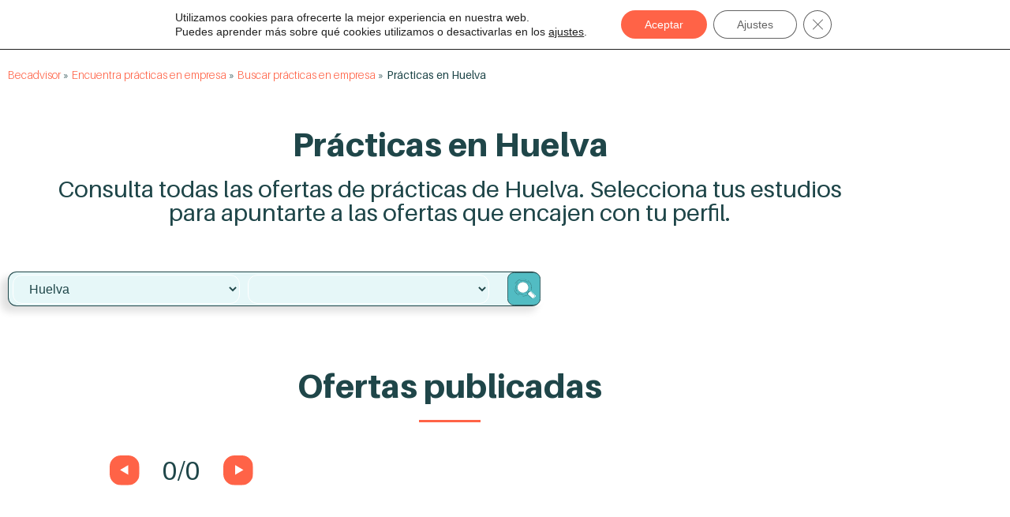

--- FILE ---
content_type: text/html; charset=UTF-8
request_url: https://becadvisor.com/estudiantes/buscar-ofertas-practicas/practicas-huelva/
body_size: 25312
content:
<!doctype html>
<html lang="es">
<head>
	<meta charset="UTF-8">
	<meta name="viewport" content="width=device-width, initial-scale=1">
	<link rel="profile" href="https://gmpg.org/xfn/11">
	<meta name='robots' content='index, follow, max-image-preview:large, max-snippet:-1, max-video-preview:-1' />

<!-- Google Tag Manager for WordPress by gtm4wp.com -->
<script data-cfasync="false" data-pagespeed-no-defer>
	var gtm4wp_datalayer_name = "dataLayer";
	var dataLayer = dataLayer || [];
</script>
<!-- End Google Tag Manager for WordPress by gtm4wp.com -->
	<!-- This site is optimized with the Yoast SEO plugin v26.8 - https://yoast.com/product/yoast-seo-wordpress/ -->
	<title>Ofertas de prácticas en empresas de Huelva</title>
	<meta name="description" content="Consulta todas las ofertas de prácticas de Huelva. Selecciona tus estudios para apuntarte a las ofertas que encajen con tu perfil." />
	<link rel="canonical" href="https://becadvisor.es/estudiantes/buscar-ofertas-practicas/practicas-huelva/" />
	<meta property="og:locale" content="es_ES" />
	<meta property="og:type" content="article" />
	<meta property="og:title" content="Ofertas de prácticas en empresas de Huelva" />
	<meta property="og:description" content="Consulta todas las ofertas de prácticas de Huelva. Selecciona tus estudios para apuntarte a las ofertas que encajen con tu perfil." />
	<meta property="og:url" content="https://becadvisor.es/estudiantes/buscar-ofertas-practicas/practicas-huelva/" />
	<meta property="og:site_name" content="Becadvisor" />
	<meta property="article:modified_time" content="2023-03-02T15:48:56+00:00" />
	<meta property="og:image" content="https://becadvisor.com/wp-content/uploads/2022/01/Group-268BOTON.svg" />
	<meta name="twitter:card" content="summary_large_image" />
	<meta name="twitter:label1" content="Tiempo de lectura" />
	<meta name="twitter:data1" content="4 minutos" />
	<script type="application/ld+json" class="yoast-schema-graph">{"@context":"https://schema.org","@graph":[{"@type":["WebPage","SearchResultsPage"],"@id":"https://becadvisor.es/estudiantes/buscar-ofertas-practicas/practicas-huelva/","url":"https://becadvisor.es/estudiantes/buscar-ofertas-practicas/practicas-huelva/","name":"Ofertas de prácticas en empresas de Huelva","isPartOf":{"@id":"https://becadvisor.com/#website"},"primaryImageOfPage":{"@id":"https://becadvisor.es/estudiantes/buscar-ofertas-practicas/practicas-huelva/#primaryimage"},"image":{"@id":"https://becadvisor.es/estudiantes/buscar-ofertas-practicas/practicas-huelva/#primaryimage"},"thumbnailUrl":"https://becadvisor.com/wp-content/uploads/2022/01/Group-268BOTON.svg","datePublished":"2022-03-08T10:17:58+00:00","dateModified":"2023-03-02T15:48:56+00:00","description":"Consulta todas las ofertas de prácticas de Huelva. Selecciona tus estudios para apuntarte a las ofertas que encajen con tu perfil.","breadcrumb":{"@id":"https://becadvisor.es/estudiantes/buscar-ofertas-practicas/practicas-huelva/#breadcrumb"},"inLanguage":"es","potentialAction":[{"@type":"ReadAction","target":["https://becadvisor.es/estudiantes/buscar-ofertas-practicas/practicas-huelva/"]}]},{"@type":"ImageObject","inLanguage":"es","@id":"https://becadvisor.es/estudiantes/buscar-ofertas-practicas/practicas-huelva/#primaryimage","url":"https://becadvisor.com/wp-content/uploads/2022/01/Group-268BOTON.svg","contentUrl":"https://becadvisor.com/wp-content/uploads/2022/01/Group-268BOTON.svg","width":50,"height":50,"caption":"lupa fondo turquesa"},{"@type":"BreadcrumbList","@id":"https://becadvisor.es/estudiantes/buscar-ofertas-practicas/practicas-huelva/#breadcrumb","itemListElement":[{"@type":"ListItem","position":1,"name":"Becadvisor","item":"https://becadvisor.com/"},{"@type":"ListItem","position":2,"name":"Encuentra prácticas en empresa","item":"https://becadvisor.com/estudiantes/"},{"@type":"ListItem","position":3,"name":"Buscar prácticas en empresa","item":"https://contratarbecarios.com/estudiantes/buscar-ofertas-practicas/"},{"@type":"ListItem","position":4,"name":"Prácticas en Huelva"}]},{"@type":"WebSite","@id":"https://becadvisor.com/#website","url":"https://becadvisor.com/","name":"Becadvisor","description":"Estudiantes en prácticas para tu empresa","publisher":{"@id":"https://becadvisor.com/#organization"},"potentialAction":[{"@type":"SearchAction","target":{"@type":"EntryPoint","urlTemplate":"https://becadvisor.com/?s={search_term_string}"},"query-input":{"@type":"PropertyValueSpecification","valueRequired":true,"valueName":"search_term_string"}}],"inLanguage":"es"},{"@type":"Organization","@id":"https://becadvisor.com/#organization","name":"Becadvisor","url":"https://becadvisor.com/","logo":{"@type":"ImageObject","inLanguage":"es","@id":"https://becadvisor.com/#/schema/logo/image/","url":"https://becadvisor.com/wp-content/uploads/2022/02/image-1-1.png","contentUrl":"https://becadvisor.com/wp-content/uploads/2022/02/image-1-1.png","width":331,"height":89,"caption":"Becadvisor"},"image":{"@id":"https://becadvisor.com/#/schema/logo/image/"},"sameAs":["https://www.instagram.com/becadvisor/","https://www.linkedin.com/company/becadvisor/"]}]}</script>
	<!-- / Yoast SEO plugin. -->


<link rel='preconnect' href='//i0.wp.com' />
<link rel="alternate" type="application/rss+xml" title="Becadvisor &raquo; Feed" href="https://becadvisor.com/feed/" />
<link rel="alternate" title="oEmbed (JSON)" type="application/json+oembed" href="https://becadvisor.com/wp-json/oembed/1.0/embed?url=https%3A%2F%2Fbecadvisor.com%2Festudiantes%2Fbuscar-ofertas-practicas%2Fpracticas-huelva%2F" />
<link rel="alternate" title="oEmbed (XML)" type="text/xml+oembed" href="https://becadvisor.com/wp-json/oembed/1.0/embed?url=https%3A%2F%2Fbecadvisor.com%2Festudiantes%2Fbuscar-ofertas-practicas%2Fpracticas-huelva%2F&#038;format=xml" />
<link rel='stylesheet' id='all-css-874959aac7e3235f7254acf749db50d4' href='https://becadvisor.com/wp-content/boost-cache/static/02e2587607.min.css' type='text/css' media='all' />
<style id='moove_gdpr_frontend-inline-css'>
				#moove_gdpr_cookie_modal .moove-gdpr-modal-content .moove-gdpr-tab-main h3.tab-title, 
				#moove_gdpr_cookie_modal .moove-gdpr-modal-content .moove-gdpr-tab-main span.tab-title,
				#moove_gdpr_cookie_modal .moove-gdpr-modal-content .moove-gdpr-modal-left-content #moove-gdpr-menu li a, 
				#moove_gdpr_cookie_modal .moove-gdpr-modal-content .moove-gdpr-modal-left-content #moove-gdpr-menu li button,
				#moove_gdpr_cookie_modal .moove-gdpr-modal-content .moove-gdpr-modal-left-content .moove-gdpr-branding-cnt a,
				#moove_gdpr_cookie_modal .moove-gdpr-modal-content .moove-gdpr-modal-footer-content .moove-gdpr-button-holder a.mgbutton, 
				#moove_gdpr_cookie_modal .moove-gdpr-modal-content .moove-gdpr-modal-footer-content .moove-gdpr-button-holder button.mgbutton,
				#moove_gdpr_cookie_modal .cookie-switch .cookie-slider:after, 
				#moove_gdpr_cookie_modal .cookie-switch .slider:after, 
				#moove_gdpr_cookie_modal .switch .cookie-slider:after, 
				#moove_gdpr_cookie_modal .switch .slider:after,
				#moove_gdpr_cookie_info_bar .moove-gdpr-info-bar-container .moove-gdpr-info-bar-content p, 
				#moove_gdpr_cookie_info_bar .moove-gdpr-info-bar-container .moove-gdpr-info-bar-content p a,
				#moove_gdpr_cookie_info_bar .moove-gdpr-info-bar-container .moove-gdpr-info-bar-content a.mgbutton, 
				#moove_gdpr_cookie_info_bar .moove-gdpr-info-bar-container .moove-gdpr-info-bar-content button.mgbutton,
				#moove_gdpr_cookie_modal .moove-gdpr-modal-content .moove-gdpr-tab-main .moove-gdpr-tab-main-content h1, 
				#moove_gdpr_cookie_modal .moove-gdpr-modal-content .moove-gdpr-tab-main .moove-gdpr-tab-main-content h2, 
				#moove_gdpr_cookie_modal .moove-gdpr-modal-content .moove-gdpr-tab-main .moove-gdpr-tab-main-content h3, 
				#moove_gdpr_cookie_modal .moove-gdpr-modal-content .moove-gdpr-tab-main .moove-gdpr-tab-main-content h4, 
				#moove_gdpr_cookie_modal .moove-gdpr-modal-content .moove-gdpr-tab-main .moove-gdpr-tab-main-content h5, 
				#moove_gdpr_cookie_modal .moove-gdpr-modal-content .moove-gdpr-tab-main .moove-gdpr-tab-main-content h6,
				#moove_gdpr_cookie_modal .moove-gdpr-modal-content.moove_gdpr_modal_theme_v2 .moove-gdpr-modal-title .tab-title,
				#moove_gdpr_cookie_modal .moove-gdpr-modal-content.moove_gdpr_modal_theme_v2 .moove-gdpr-tab-main h3.tab-title, 
				#moove_gdpr_cookie_modal .moove-gdpr-modal-content.moove_gdpr_modal_theme_v2 .moove-gdpr-tab-main span.tab-title,
				#moove_gdpr_cookie_modal .moove-gdpr-modal-content.moove_gdpr_modal_theme_v2 .moove-gdpr-branding-cnt a {
					font-weight: inherit				}
			#moove_gdpr_cookie_modal,#moove_gdpr_cookie_info_bar,.gdpr_cookie_settings_shortcode_content{font-family:inherit}#moove_gdpr_save_popup_settings_button{background-color:#373737;color:#fff}#moove_gdpr_save_popup_settings_button:hover{background-color:#000}#moove_gdpr_cookie_info_bar .moove-gdpr-info-bar-container .moove-gdpr-info-bar-content a.mgbutton,#moove_gdpr_cookie_info_bar .moove-gdpr-info-bar-container .moove-gdpr-info-bar-content button.mgbutton{background-color:#ff6347}#moove_gdpr_cookie_modal .moove-gdpr-modal-content .moove-gdpr-modal-footer-content .moove-gdpr-button-holder a.mgbutton,#moove_gdpr_cookie_modal .moove-gdpr-modal-content .moove-gdpr-modal-footer-content .moove-gdpr-button-holder button.mgbutton,.gdpr_cookie_settings_shortcode_content .gdpr-shr-button.button-green{background-color:#ff6347;border-color:#ff6347}#moove_gdpr_cookie_modal .moove-gdpr-modal-content .moove-gdpr-modal-footer-content .moove-gdpr-button-holder a.mgbutton:hover,#moove_gdpr_cookie_modal .moove-gdpr-modal-content .moove-gdpr-modal-footer-content .moove-gdpr-button-holder button.mgbutton:hover,.gdpr_cookie_settings_shortcode_content .gdpr-shr-button.button-green:hover{background-color:#fff;color:#ff6347}#moove_gdpr_cookie_modal .moove-gdpr-modal-content .moove-gdpr-modal-close i,#moove_gdpr_cookie_modal .moove-gdpr-modal-content .moove-gdpr-modal-close span.gdpr-icon{background-color:#ff6347;border:1px solid #ff6347}#moove_gdpr_cookie_info_bar span.moove-gdpr-infobar-allow-all.focus-g,#moove_gdpr_cookie_info_bar span.moove-gdpr-infobar-allow-all:focus,#moove_gdpr_cookie_info_bar button.moove-gdpr-infobar-allow-all.focus-g,#moove_gdpr_cookie_info_bar button.moove-gdpr-infobar-allow-all:focus,#moove_gdpr_cookie_info_bar span.moove-gdpr-infobar-reject-btn.focus-g,#moove_gdpr_cookie_info_bar span.moove-gdpr-infobar-reject-btn:focus,#moove_gdpr_cookie_info_bar button.moove-gdpr-infobar-reject-btn.focus-g,#moove_gdpr_cookie_info_bar button.moove-gdpr-infobar-reject-btn:focus,#moove_gdpr_cookie_info_bar span.change-settings-button.focus-g,#moove_gdpr_cookie_info_bar span.change-settings-button:focus,#moove_gdpr_cookie_info_bar button.change-settings-button.focus-g,#moove_gdpr_cookie_info_bar button.change-settings-button:focus{-webkit-box-shadow:0 0 1px 3px #ff6347;-moz-box-shadow:0 0 1px 3px #ff6347;box-shadow:0 0 1px 3px #ff6347}#moove_gdpr_cookie_modal .moove-gdpr-modal-content .moove-gdpr-modal-close i:hover,#moove_gdpr_cookie_modal .moove-gdpr-modal-content .moove-gdpr-modal-close span.gdpr-icon:hover,#moove_gdpr_cookie_info_bar span[data-href]>u.change-settings-button{color:#ff6347}#moove_gdpr_cookie_modal .moove-gdpr-modal-content .moove-gdpr-modal-left-content #moove-gdpr-menu li.menu-item-selected a span.gdpr-icon,#moove_gdpr_cookie_modal .moove-gdpr-modal-content .moove-gdpr-modal-left-content #moove-gdpr-menu li.menu-item-selected button span.gdpr-icon{color:inherit}#moove_gdpr_cookie_modal .moove-gdpr-modal-content .moove-gdpr-modal-left-content #moove-gdpr-menu li a span.gdpr-icon,#moove_gdpr_cookie_modal .moove-gdpr-modal-content .moove-gdpr-modal-left-content #moove-gdpr-menu li button span.gdpr-icon{color:inherit}#moove_gdpr_cookie_modal .gdpr-acc-link{line-height:0;font-size:0;color:transparent;position:absolute}#moove_gdpr_cookie_modal .moove-gdpr-modal-content .moove-gdpr-modal-close:hover i,#moove_gdpr_cookie_modal .moove-gdpr-modal-content .moove-gdpr-modal-left-content #moove-gdpr-menu li a,#moove_gdpr_cookie_modal .moove-gdpr-modal-content .moove-gdpr-modal-left-content #moove-gdpr-menu li button,#moove_gdpr_cookie_modal .moove-gdpr-modal-content .moove-gdpr-modal-left-content #moove-gdpr-menu li button i,#moove_gdpr_cookie_modal .moove-gdpr-modal-content .moove-gdpr-modal-left-content #moove-gdpr-menu li a i,#moove_gdpr_cookie_modal .moove-gdpr-modal-content .moove-gdpr-tab-main .moove-gdpr-tab-main-content a:hover,#moove_gdpr_cookie_info_bar.moove-gdpr-dark-scheme .moove-gdpr-info-bar-container .moove-gdpr-info-bar-content a.mgbutton:hover,#moove_gdpr_cookie_info_bar.moove-gdpr-dark-scheme .moove-gdpr-info-bar-container .moove-gdpr-info-bar-content button.mgbutton:hover,#moove_gdpr_cookie_info_bar.moove-gdpr-dark-scheme .moove-gdpr-info-bar-container .moove-gdpr-info-bar-content a:hover,#moove_gdpr_cookie_info_bar.moove-gdpr-dark-scheme .moove-gdpr-info-bar-container .moove-gdpr-info-bar-content button:hover,#moove_gdpr_cookie_info_bar.moove-gdpr-dark-scheme .moove-gdpr-info-bar-container .moove-gdpr-info-bar-content span.change-settings-button:hover,#moove_gdpr_cookie_info_bar.moove-gdpr-dark-scheme .moove-gdpr-info-bar-container .moove-gdpr-info-bar-content button.change-settings-button:hover,#moove_gdpr_cookie_info_bar.moove-gdpr-dark-scheme .moove-gdpr-info-bar-container .moove-gdpr-info-bar-content u.change-settings-button:hover,#moove_gdpr_cookie_info_bar span[data-href]>u.change-settings-button,#moove_gdpr_cookie_info_bar.moove-gdpr-dark-scheme .moove-gdpr-info-bar-container .moove-gdpr-info-bar-content a.mgbutton.focus-g,#moove_gdpr_cookie_info_bar.moove-gdpr-dark-scheme .moove-gdpr-info-bar-container .moove-gdpr-info-bar-content button.mgbutton.focus-g,#moove_gdpr_cookie_info_bar.moove-gdpr-dark-scheme .moove-gdpr-info-bar-container .moove-gdpr-info-bar-content a.focus-g,#moove_gdpr_cookie_info_bar.moove-gdpr-dark-scheme .moove-gdpr-info-bar-container .moove-gdpr-info-bar-content button.focus-g,#moove_gdpr_cookie_info_bar.moove-gdpr-dark-scheme .moove-gdpr-info-bar-container .moove-gdpr-info-bar-content a.mgbutton:focus,#moove_gdpr_cookie_info_bar.moove-gdpr-dark-scheme .moove-gdpr-info-bar-container .moove-gdpr-info-bar-content button.mgbutton:focus,#moove_gdpr_cookie_info_bar.moove-gdpr-dark-scheme .moove-gdpr-info-bar-container .moove-gdpr-info-bar-content a:focus,#moove_gdpr_cookie_info_bar.moove-gdpr-dark-scheme .moove-gdpr-info-bar-container .moove-gdpr-info-bar-content button:focus,#moove_gdpr_cookie_info_bar.moove-gdpr-dark-scheme .moove-gdpr-info-bar-container .moove-gdpr-info-bar-content span.change-settings-button.focus-g,span.change-settings-button:focus,button.change-settings-button.focus-g,button.change-settings-button:focus,#moove_gdpr_cookie_info_bar.moove-gdpr-dark-scheme .moove-gdpr-info-bar-container .moove-gdpr-info-bar-content u.change-settings-button.focus-g,#moove_gdpr_cookie_info_bar.moove-gdpr-dark-scheme .moove-gdpr-info-bar-container .moove-gdpr-info-bar-content u.change-settings-button:focus{color:#ff6347}#moove_gdpr_cookie_modal .moove-gdpr-branding.focus-g span,#moove_gdpr_cookie_modal .moove-gdpr-modal-content .moove-gdpr-tab-main a.focus-g,#moove_gdpr_cookie_modal .moove-gdpr-modal-content .moove-gdpr-tab-main .gdpr-cd-details-toggle.focus-g{color:#ff6347}#moove_gdpr_cookie_modal.gdpr_lightbox-hide{display:none}
/*# sourceURL=moove_gdpr_frontend-inline-css */
</style>
<style id='wp-img-auto-sizes-contain-inline-css'>
img:is([sizes=auto i],[sizes^="auto," i]){contain-intrinsic-size:3000px 1500px}
/*# sourceURL=wp-img-auto-sizes-contain-inline-css */
</style>
<style id='wp-emoji-styles-inline-css'>

	img.wp-smiley, img.emoji {
		display: inline !important;
		border: none !important;
		box-shadow: none !important;
		height: 1em !important;
		width: 1em !important;
		margin: 0 0.07em !important;
		vertical-align: -0.1em !important;
		background: none !important;
		padding: 0 !important;
	}
/*# sourceURL=wp-emoji-styles-inline-css */
</style>
<style id='global-styles-inline-css'>
:root{--wp--preset--aspect-ratio--square: 1;--wp--preset--aspect-ratio--4-3: 4/3;--wp--preset--aspect-ratio--3-4: 3/4;--wp--preset--aspect-ratio--3-2: 3/2;--wp--preset--aspect-ratio--2-3: 2/3;--wp--preset--aspect-ratio--16-9: 16/9;--wp--preset--aspect-ratio--9-16: 9/16;--wp--preset--color--black: #000000;--wp--preset--color--cyan-bluish-gray: #abb8c3;--wp--preset--color--white: #ffffff;--wp--preset--color--pale-pink: #f78da7;--wp--preset--color--vivid-red: #cf2e2e;--wp--preset--color--luminous-vivid-orange: #ff6900;--wp--preset--color--luminous-vivid-amber: #fcb900;--wp--preset--color--light-green-cyan: #7bdcb5;--wp--preset--color--vivid-green-cyan: #00d084;--wp--preset--color--pale-cyan-blue: #8ed1fc;--wp--preset--color--vivid-cyan-blue: #0693e3;--wp--preset--color--vivid-purple: #9b51e0;--wp--preset--gradient--vivid-cyan-blue-to-vivid-purple: linear-gradient(135deg,rgb(6,147,227) 0%,rgb(155,81,224) 100%);--wp--preset--gradient--light-green-cyan-to-vivid-green-cyan: linear-gradient(135deg,rgb(122,220,180) 0%,rgb(0,208,130) 100%);--wp--preset--gradient--luminous-vivid-amber-to-luminous-vivid-orange: linear-gradient(135deg,rgb(252,185,0) 0%,rgb(255,105,0) 100%);--wp--preset--gradient--luminous-vivid-orange-to-vivid-red: linear-gradient(135deg,rgb(255,105,0) 0%,rgb(207,46,46) 100%);--wp--preset--gradient--very-light-gray-to-cyan-bluish-gray: linear-gradient(135deg,rgb(238,238,238) 0%,rgb(169,184,195) 100%);--wp--preset--gradient--cool-to-warm-spectrum: linear-gradient(135deg,rgb(74,234,220) 0%,rgb(151,120,209) 20%,rgb(207,42,186) 40%,rgb(238,44,130) 60%,rgb(251,105,98) 80%,rgb(254,248,76) 100%);--wp--preset--gradient--blush-light-purple: linear-gradient(135deg,rgb(255,206,236) 0%,rgb(152,150,240) 100%);--wp--preset--gradient--blush-bordeaux: linear-gradient(135deg,rgb(254,205,165) 0%,rgb(254,45,45) 50%,rgb(107,0,62) 100%);--wp--preset--gradient--luminous-dusk: linear-gradient(135deg,rgb(255,203,112) 0%,rgb(199,81,192) 50%,rgb(65,88,208) 100%);--wp--preset--gradient--pale-ocean: linear-gradient(135deg,rgb(255,245,203) 0%,rgb(182,227,212) 50%,rgb(51,167,181) 100%);--wp--preset--gradient--electric-grass: linear-gradient(135deg,rgb(202,248,128) 0%,rgb(113,206,126) 100%);--wp--preset--gradient--midnight: linear-gradient(135deg,rgb(2,3,129) 0%,rgb(40,116,252) 100%);--wp--preset--font-size--small: 13px;--wp--preset--font-size--medium: 20px;--wp--preset--font-size--large: 36px;--wp--preset--font-size--x-large: 42px;--wp--preset--spacing--20: 0.44rem;--wp--preset--spacing--30: 0.67rem;--wp--preset--spacing--40: 1rem;--wp--preset--spacing--50: 1.5rem;--wp--preset--spacing--60: 2.25rem;--wp--preset--spacing--70: 3.38rem;--wp--preset--spacing--80: 5.06rem;--wp--preset--shadow--natural: 6px 6px 9px rgba(0, 0, 0, 0.2);--wp--preset--shadow--deep: 12px 12px 50px rgba(0, 0, 0, 0.4);--wp--preset--shadow--sharp: 6px 6px 0px rgba(0, 0, 0, 0.2);--wp--preset--shadow--outlined: 6px 6px 0px -3px rgb(255, 255, 255), 6px 6px rgb(0, 0, 0);--wp--preset--shadow--crisp: 6px 6px 0px rgb(0, 0, 0);}:root { --wp--style--global--content-size: 800px;--wp--style--global--wide-size: 1200px; }:where(body) { margin: 0; }.wp-site-blocks > .alignleft { float: left; margin-right: 2em; }.wp-site-blocks > .alignright { float: right; margin-left: 2em; }.wp-site-blocks > .aligncenter { justify-content: center; margin-left: auto; margin-right: auto; }:where(.wp-site-blocks) > * { margin-block-start: 24px; margin-block-end: 0; }:where(.wp-site-blocks) > :first-child { margin-block-start: 0; }:where(.wp-site-blocks) > :last-child { margin-block-end: 0; }:root { --wp--style--block-gap: 24px; }:root :where(.is-layout-flow) > :first-child{margin-block-start: 0;}:root :where(.is-layout-flow) > :last-child{margin-block-end: 0;}:root :where(.is-layout-flow) > *{margin-block-start: 24px;margin-block-end: 0;}:root :where(.is-layout-constrained) > :first-child{margin-block-start: 0;}:root :where(.is-layout-constrained) > :last-child{margin-block-end: 0;}:root :where(.is-layout-constrained) > *{margin-block-start: 24px;margin-block-end: 0;}:root :where(.is-layout-flex){gap: 24px;}:root :where(.is-layout-grid){gap: 24px;}.is-layout-flow > .alignleft{float: left;margin-inline-start: 0;margin-inline-end: 2em;}.is-layout-flow > .alignright{float: right;margin-inline-start: 2em;margin-inline-end: 0;}.is-layout-flow > .aligncenter{margin-left: auto !important;margin-right: auto !important;}.is-layout-constrained > .alignleft{float: left;margin-inline-start: 0;margin-inline-end: 2em;}.is-layout-constrained > .alignright{float: right;margin-inline-start: 2em;margin-inline-end: 0;}.is-layout-constrained > .aligncenter{margin-left: auto !important;margin-right: auto !important;}.is-layout-constrained > :where(:not(.alignleft):not(.alignright):not(.alignfull)){max-width: var(--wp--style--global--content-size);margin-left: auto !important;margin-right: auto !important;}.is-layout-constrained > .alignwide{max-width: var(--wp--style--global--wide-size);}body .is-layout-flex{display: flex;}.is-layout-flex{flex-wrap: wrap;align-items: center;}.is-layout-flex > :is(*, div){margin: 0;}body .is-layout-grid{display: grid;}.is-layout-grid > :is(*, div){margin: 0;}body{padding-top: 0px;padding-right: 0px;padding-bottom: 0px;padding-left: 0px;}a:where(:not(.wp-element-button)){text-decoration: underline;}:root :where(.wp-element-button, .wp-block-button__link){background-color: #32373c;border-width: 0;color: #fff;font-family: inherit;font-size: inherit;font-style: inherit;font-weight: inherit;letter-spacing: inherit;line-height: inherit;padding-top: calc(0.667em + 2px);padding-right: calc(1.333em + 2px);padding-bottom: calc(0.667em + 2px);padding-left: calc(1.333em + 2px);text-decoration: none;text-transform: inherit;}.has-black-color{color: var(--wp--preset--color--black) !important;}.has-cyan-bluish-gray-color{color: var(--wp--preset--color--cyan-bluish-gray) !important;}.has-white-color{color: var(--wp--preset--color--white) !important;}.has-pale-pink-color{color: var(--wp--preset--color--pale-pink) !important;}.has-vivid-red-color{color: var(--wp--preset--color--vivid-red) !important;}.has-luminous-vivid-orange-color{color: var(--wp--preset--color--luminous-vivid-orange) !important;}.has-luminous-vivid-amber-color{color: var(--wp--preset--color--luminous-vivid-amber) !important;}.has-light-green-cyan-color{color: var(--wp--preset--color--light-green-cyan) !important;}.has-vivid-green-cyan-color{color: var(--wp--preset--color--vivid-green-cyan) !important;}.has-pale-cyan-blue-color{color: var(--wp--preset--color--pale-cyan-blue) !important;}.has-vivid-cyan-blue-color{color: var(--wp--preset--color--vivid-cyan-blue) !important;}.has-vivid-purple-color{color: var(--wp--preset--color--vivid-purple) !important;}.has-black-background-color{background-color: var(--wp--preset--color--black) !important;}.has-cyan-bluish-gray-background-color{background-color: var(--wp--preset--color--cyan-bluish-gray) !important;}.has-white-background-color{background-color: var(--wp--preset--color--white) !important;}.has-pale-pink-background-color{background-color: var(--wp--preset--color--pale-pink) !important;}.has-vivid-red-background-color{background-color: var(--wp--preset--color--vivid-red) !important;}.has-luminous-vivid-orange-background-color{background-color: var(--wp--preset--color--luminous-vivid-orange) !important;}.has-luminous-vivid-amber-background-color{background-color: var(--wp--preset--color--luminous-vivid-amber) !important;}.has-light-green-cyan-background-color{background-color: var(--wp--preset--color--light-green-cyan) !important;}.has-vivid-green-cyan-background-color{background-color: var(--wp--preset--color--vivid-green-cyan) !important;}.has-pale-cyan-blue-background-color{background-color: var(--wp--preset--color--pale-cyan-blue) !important;}.has-vivid-cyan-blue-background-color{background-color: var(--wp--preset--color--vivid-cyan-blue) !important;}.has-vivid-purple-background-color{background-color: var(--wp--preset--color--vivid-purple) !important;}.has-black-border-color{border-color: var(--wp--preset--color--black) !important;}.has-cyan-bluish-gray-border-color{border-color: var(--wp--preset--color--cyan-bluish-gray) !important;}.has-white-border-color{border-color: var(--wp--preset--color--white) !important;}.has-pale-pink-border-color{border-color: var(--wp--preset--color--pale-pink) !important;}.has-vivid-red-border-color{border-color: var(--wp--preset--color--vivid-red) !important;}.has-luminous-vivid-orange-border-color{border-color: var(--wp--preset--color--luminous-vivid-orange) !important;}.has-luminous-vivid-amber-border-color{border-color: var(--wp--preset--color--luminous-vivid-amber) !important;}.has-light-green-cyan-border-color{border-color: var(--wp--preset--color--light-green-cyan) !important;}.has-vivid-green-cyan-border-color{border-color: var(--wp--preset--color--vivid-green-cyan) !important;}.has-pale-cyan-blue-border-color{border-color: var(--wp--preset--color--pale-cyan-blue) !important;}.has-vivid-cyan-blue-border-color{border-color: var(--wp--preset--color--vivid-cyan-blue) !important;}.has-vivid-purple-border-color{border-color: var(--wp--preset--color--vivid-purple) !important;}.has-vivid-cyan-blue-to-vivid-purple-gradient-background{background: var(--wp--preset--gradient--vivid-cyan-blue-to-vivid-purple) !important;}.has-light-green-cyan-to-vivid-green-cyan-gradient-background{background: var(--wp--preset--gradient--light-green-cyan-to-vivid-green-cyan) !important;}.has-luminous-vivid-amber-to-luminous-vivid-orange-gradient-background{background: var(--wp--preset--gradient--luminous-vivid-amber-to-luminous-vivid-orange) !important;}.has-luminous-vivid-orange-to-vivid-red-gradient-background{background: var(--wp--preset--gradient--luminous-vivid-orange-to-vivid-red) !important;}.has-very-light-gray-to-cyan-bluish-gray-gradient-background{background: var(--wp--preset--gradient--very-light-gray-to-cyan-bluish-gray) !important;}.has-cool-to-warm-spectrum-gradient-background{background: var(--wp--preset--gradient--cool-to-warm-spectrum) !important;}.has-blush-light-purple-gradient-background{background: var(--wp--preset--gradient--blush-light-purple) !important;}.has-blush-bordeaux-gradient-background{background: var(--wp--preset--gradient--blush-bordeaux) !important;}.has-luminous-dusk-gradient-background{background: var(--wp--preset--gradient--luminous-dusk) !important;}.has-pale-ocean-gradient-background{background: var(--wp--preset--gradient--pale-ocean) !important;}.has-electric-grass-gradient-background{background: var(--wp--preset--gradient--electric-grass) !important;}.has-midnight-gradient-background{background: var(--wp--preset--gradient--midnight) !important;}.has-small-font-size{font-size: var(--wp--preset--font-size--small) !important;}.has-medium-font-size{font-size: var(--wp--preset--font-size--medium) !important;}.has-large-font-size{font-size: var(--wp--preset--font-size--large) !important;}.has-x-large-font-size{font-size: var(--wp--preset--font-size--x-large) !important;}
:root :where(.wp-block-pullquote){font-size: 1.5em;line-height: 1.6;}
/*# sourceURL=global-styles-inline-css */
</style>
<script src="https://becadvisor.com/wp-includes/js/jquery/jquery.min.js?ver=3.7.1" id="jquery-core-js"></script>
<script id="ecs_ajax_load-js-extra">
var ecs_ajax_params = {"ajaxurl":"https://becadvisor.com/wp-admin/admin-ajax.php","posts":"{\"page\":0,\"pagename\":\"practicas-huelva\",\"error\":\"\",\"m\":\"\",\"p\":0,\"post_parent\":\"\",\"subpost\":\"\",\"subpost_id\":\"\",\"attachment\":\"\",\"attachment_id\":0,\"name\":\"practicas-huelva\",\"page_id\":0,\"second\":\"\",\"minute\":\"\",\"hour\":\"\",\"day\":0,\"monthnum\":0,\"year\":0,\"w\":0,\"category_name\":\"\",\"tag\":\"\",\"cat\":\"\",\"tag_id\":\"\",\"author\":\"\",\"author_name\":\"\",\"feed\":\"\",\"tb\":\"\",\"paged\":0,\"meta_key\":\"\",\"meta_value\":\"\",\"preview\":\"\",\"s\":\"\",\"sentence\":\"\",\"title\":\"\",\"fields\":\"all\",\"menu_order\":\"\",\"embed\":\"\",\"category__in\":[],\"category__not_in\":[],\"category__and\":[],\"post__in\":[],\"post__not_in\":[],\"post_name__in\":[],\"tag__in\":[],\"tag__not_in\":[],\"tag__and\":[],\"tag_slug__in\":[],\"tag_slug__and\":[],\"post_parent__in\":[],\"post_parent__not_in\":[],\"author__in\":[],\"author__not_in\":[],\"search_columns\":[],\"ignore_sticky_posts\":false,\"suppress_filters\":false,\"cache_results\":true,\"update_post_term_cache\":true,\"update_menu_item_cache\":false,\"lazy_load_term_meta\":true,\"update_post_meta_cache\":true,\"post_type\":\"\",\"posts_per_page\":10,\"nopaging\":false,\"comments_per_page\":\"50\",\"no_found_rows\":false,\"order\":\"DESC\"}"};
//# sourceURL=ecs_ajax_load-js-extra
</script>
<script type='text/javascript' src='https://becadvisor.com/wp-content/boost-cache/static/615fa9ec82.min.js'></script>
<link rel="https://api.w.org/" href="https://becadvisor.com/wp-json/" /><link rel="alternate" title="JSON" type="application/json" href="https://becadvisor.com/wp-json/wp/v2/pages/9071" /><link rel="EditURI" type="application/rsd+xml" title="RSD" href="https://becadvisor.com/xmlrpc.php?rsd" />
<meta name="generator" content="WordPress 6.9" />
<link rel='shortlink' href='https://becadvisor.com/?p=9071' />

<!-- Google Tag Manager for WordPress by gtm4wp.com -->
<!-- GTM Container placement set to automatic -->
<script data-cfasync="false" data-pagespeed-no-defer>
	var dataLayer_content = {"pagePostType":"page","pagePostType2":"single-page","pagePostAuthor":"Alfonso"};
	dataLayer.push( dataLayer_content );
</script>
<script data-cfasync="false" data-pagespeed-no-defer>
(function(w,d,s,l,i){w[l]=w[l]||[];w[l].push({'gtm.start':
new Date().getTime(),event:'gtm.js'});var f=d.getElementsByTagName(s)[0],
j=d.createElement(s),dl=l!='dataLayer'?'&l='+l:'';j.async=true;j.src=
'//www.googletagmanager.com/gtm.js?id='+i+dl;f.parentNode.insertBefore(j,f);
})(window,document,'script','dataLayer','GTM-NS2GSV7');
</script>
<!-- End Google Tag Manager for WordPress by gtm4wp.com -->								<script>
					// Define dataLayer and the gtag function.
					window.dataLayer = window.dataLayer || [];
					function gtag(){dataLayer.push(arguments);}

					// Set default consent to 'denied' as a placeholder
					// Determine actual values based on your own requirements
					gtag('consent', 'default', {
						'ad_storage': 'denied',
						'ad_user_data': 'denied',
						'ad_personalization': 'denied',
						'analytics_storage': 'denied',
						'personalization_storage': 'denied',
						'security_storage': 'denied',
						'functionality_storage': 'denied',
						'wait_for_update': '2000'
					});
				</script>

				<!-- Google Tag Manager -->
				<script>(function(w,d,s,l,i){w[l]=w[l]||[];w[l].push({'gtm.start':
				new Date().getTime(),event:'gtm.js'});var f=d.getElementsByTagName(s)[0],
				j=d.createElement(s),dl=l!='dataLayer'?'&l='+l:'';j.async=true;j.src=
				'https://www.googletagmanager.com/gtm.js?id='+i+dl;f.parentNode.insertBefore(j,f);
				})(window,document,'script','dataLayer','GTM-NS2GSV7');</script>
				<!-- End Google Tag Manager -->
							<meta name="generator" content="Elementor 3.34.2; features: additional_custom_breakpoints; settings: css_print_method-external, google_font-enabled, font_display-auto">
			<style>
				.e-con.e-parent:nth-of-type(n+4):not(.e-lazyloaded):not(.e-no-lazyload),
				.e-con.e-parent:nth-of-type(n+4):not(.e-lazyloaded):not(.e-no-lazyload) * {
					background-image: none !important;
				}
				@media screen and (max-height: 1024px) {
					.e-con.e-parent:nth-of-type(n+3):not(.e-lazyloaded):not(.e-no-lazyload),
					.e-con.e-parent:nth-of-type(n+3):not(.e-lazyloaded):not(.e-no-lazyload) * {
						background-image: none !important;
					}
				}
				@media screen and (max-height: 640px) {
					.e-con.e-parent:nth-of-type(n+2):not(.e-lazyloaded):not(.e-no-lazyload),
					.e-con.e-parent:nth-of-type(n+2):not(.e-lazyloaded):not(.e-no-lazyload) * {
						background-image: none !important;
					}
				}
			</style>
			<link rel="icon" href="https://i0.wp.com/becadvisor.com/wp-content/uploads/2022/01/cropped-becadvisor_favicon.png?fit=32%2C32&#038;ssl=1" sizes="32x32" />
<link rel="icon" href="https://i0.wp.com/becadvisor.com/wp-content/uploads/2022/01/cropped-becadvisor_favicon.png?fit=192%2C192&#038;ssl=1" sizes="192x192" />
<link rel="apple-touch-icon" href="https://i0.wp.com/becadvisor.com/wp-content/uploads/2022/01/cropped-becadvisor_favicon.png?fit=180%2C180&#038;ssl=1" />
<meta name="msapplication-TileImage" content="https://i0.wp.com/becadvisor.com/wp-content/uploads/2022/01/cropped-becadvisor_favicon.png?fit=270%2C270&#038;ssl=1" />
</head>
<body data-rsssl=1 class="wp-singular page-template page-template-elementor_header_footer page page-id-9071 page-child parent-pageid-4412 wp-embed-responsive wp-theme-hello-elementor wp-child-theme-hello-elementor-child hello-elementor-default elementor-default elementor-template-full-width elementor-kit-4013 elementor-page elementor-page-9071">


<!-- GTM Container placement set to automatic -->
<!-- Google Tag Manager (noscript) -->
				<noscript><iframe src="https://www.googletagmanager.com/ns.html?id=GTM-NS2GSV7" height="0" width="0" style="display:none;visibility:hidden" aria-hidden="true"></iframe></noscript>
<!-- End Google Tag Manager (noscript) -->
<a class="skip-link screen-reader-text" href="#content">Ir al contenido</a>

		<header data-elementor-type="header" data-elementor-id="66292" class="elementor elementor-66292 elementor-location-header" data-elementor-post-type="elementor_library">
					<section class="elementor-section elementor-top-section elementor-element elementor-element-ed38011 elementor-section-full_width elementor-section-content-middle elementor-section-height-default elementor-section-height-default" data-id="ed38011" data-element_type="section" data-settings="{&quot;background_background&quot;:&quot;classic&quot;,&quot;sticky&quot;:&quot;top&quot;,&quot;sticky_on&quot;:[&quot;desktop&quot;,&quot;tablet&quot;,&quot;mobile&quot;],&quot;sticky_offset&quot;:0,&quot;sticky_effects_offset&quot;:0,&quot;sticky_anchor_link_offset&quot;:0}">
							<div class="elementor-background-overlay"></div>
							<div class="elementor-container elementor-column-gap-default">
					<div class="elementor-column elementor-col-33 elementor-top-column elementor-element elementor-element-101967d elementor-hidden-tablet elementor-hidden-mobile" data-id="101967d" data-element_type="column">
			<div class="elementor-widget-wrap elementor-element-populated">
						<div class="elementor-element elementor-element-974900a elementor-widget elementor-widget-image" data-id="974900a" data-element_type="widget" data-widget_type="image.default">
				<div class="elementor-widget-container">
																<a href="https://becadvisor.com/">
							<img width="331" height="89" src="https://i0.wp.com/becadvisor.com/wp-content/uploads/2022/02/image-1-1.png?fit=331%2C89&amp;ssl=1" class="attachment-full size-full wp-image-6151" alt="Becadvisor" srcset="https://i0.wp.com/becadvisor.com/wp-content/uploads/2022/02/image-1-1.png?w=331&amp;ssl=1 331w, https://i0.wp.com/becadvisor.com/wp-content/uploads/2022/02/image-1-1.png?resize=300%2C81&amp;ssl=1 300w" sizes="(max-width: 331px) 100vw, 331px" />								</a>
															</div>
				</div>
					</div>
		</div>
				<div class="elementor-column elementor-col-33 elementor-top-column elementor-element elementor-element-56d3264" data-id="56d3264" data-element_type="column">
			<div class="elementor-widget-wrap elementor-element-populated">
						<section class="elementor-section elementor-inner-section elementor-element elementor-element-6fb7663 elementor-hidden-tablet elementor-hidden-mobile elementor-section-boxed elementor-section-height-default elementor-section-height-default" data-id="6fb7663" data-element_type="section">
						<div class="elementor-container elementor-column-gap-default">
					<div class="elementor-column elementor-col-25 elementor-inner-column elementor-element elementor-element-f7f38d3 elementor-hidden-tablet" data-id="f7f38d3" data-element_type="column">
			<div class="elementor-widget-wrap elementor-element-populated">
						<div class="elementor-element elementor-element-5d76ba1 elementor-align-justify elementor-widget elementor-widget-button" data-id="5d76ba1" data-element_type="widget" data-widget_type="button.default">
				<div class="elementor-widget-container">
									<div class="elementor-button-wrapper">
					<a class="elementor-button elementor-button-link elementor-size-sm" href="https://becadvisor.com/empresas/" id="headerBtn1">
						<span class="elementor-button-content-wrapper">
									<span class="elementor-button-text">Opiniones/empresas</span>
					</span>
					</a>
				</div>
								</div>
				</div>
					</div>
		</div>
				<div class="elementor-column elementor-col-25 elementor-inner-column elementor-element elementor-element-056068e elementor-hidden-tablet" data-id="056068e" data-element_type="column">
			<div class="elementor-widget-wrap elementor-element-populated">
						<div class="elementor-element elementor-element-79fb499 elementor-align-justify elementor-widget elementor-widget-button" data-id="79fb499" data-element_type="widget" data-widget_type="button.default">
				<div class="elementor-widget-container">
									<div class="elementor-button-wrapper">
					<a class="elementor-button elementor-button-link elementor-size-sm" href="https://becadvisor.com/vacantes/" id="headerBtn2">
						<span class="elementor-button-content-wrapper">
									<span class="elementor-button-text">Vacantes</span>
					</span>
					</a>
				</div>
								</div>
				</div>
					</div>
		</div>
				<div class="elementor-column elementor-col-25 elementor-inner-column elementor-element elementor-element-ec63e3f elementor-hidden-tablet" data-id="ec63e3f" data-element_type="column">
			<div class="elementor-widget-wrap elementor-element-populated">
						<div class="elementor-element elementor-element-683302d elementor-align-justify elementor-widget elementor-widget-button" data-id="683302d" data-element_type="widget" data-widget_type="button.default">
				<div class="elementor-widget-container">
									<div class="elementor-button-wrapper">
					<a class="elementor-button elementor-button-link elementor-size-sm" href="https://becadvisor.com/centros/" id="headerBtn3">
						<span class="elementor-button-content-wrapper">
									<span class="elementor-button-text">Centros educativos</span>
					</span>
					</a>
				</div>
								</div>
				</div>
					</div>
		</div>
				<div class="elementor-column elementor-col-25 elementor-inner-column elementor-element elementor-element-5db98e1" data-id="5db98e1" data-element_type="column">
			<div class="elementor-widget-wrap elementor-element-populated">
						<div class="elementor-element elementor-element-8ffc585 elementor-align-justify elementor-widget elementor-widget-button" data-id="8ffc585" data-element_type="widget" data-widget_type="button.default">
				<div class="elementor-widget-container">
									<div class="elementor-button-wrapper">
					<a class="elementor-button elementor-button-link elementor-size-sm" href="https://becadvisor.com/analizar-curriculum/" id="headerBtn4">
						<span class="elementor-button-content-wrapper">
									<span class="elementor-button-text">Mejora tu CV</span>
					</span>
					</a>
				</div>
								</div>
				</div>
					</div>
		</div>
					</div>
		</section>
				<section class="elementor-section elementor-inner-section elementor-element elementor-element-f399ab2 elementor-hidden-desktop elementor-section-height-min-height elementor-section-boxed elementor-section-height-default" data-id="f399ab2" data-element_type="section">
						<div class="elementor-container elementor-column-gap-default">
					<div class="elementor-column elementor-col-33 elementor-inner-column elementor-element elementor-element-5b31e61" data-id="5b31e61" data-element_type="column">
			<div class="elementor-widget-wrap elementor-element-populated">
						<div class="elementor-element elementor-element-cd83ef3 elementor-widget elementor-widget-image" data-id="cd83ef3" data-element_type="widget" data-widget_type="image.default">
				<div class="elementor-widget-container">
																<a href="https://becadvisor.com/">
							<img width="331" height="89" src="https://i0.wp.com/becadvisor.com/wp-content/uploads/2022/02/image-1-1.png?fit=331%2C89&amp;ssl=1" class="attachment-full size-full wp-image-6151" alt="Becadvisor" srcset="https://i0.wp.com/becadvisor.com/wp-content/uploads/2022/02/image-1-1.png?w=331&amp;ssl=1 331w, https://i0.wp.com/becadvisor.com/wp-content/uploads/2022/02/image-1-1.png?resize=300%2C81&amp;ssl=1 300w" sizes="(max-width: 331px) 100vw, 331px" />								</a>
															</div>
				</div>
					</div>
		</div>
				<div class="elementor-column elementor-col-33 elementor-inner-column elementor-element elementor-element-7e61124" data-id="7e61124" data-element_type="column">
			<div class="elementor-widget-wrap">
							</div>
		</div>
				<div class="elementor-column elementor-col-33 elementor-inner-column elementor-element elementor-element-1818279" data-id="1818279" data-element_type="column">
			<div class="elementor-widget-wrap elementor-element-populated">
						<div class="elementor-element elementor-element-790aacf elementor-nav-menu__align-end elementor-nav-menu--dropdown-mobile elementor-nav-menu--stretch elementor-nav-menu__text-align-center elementor-hidden-desktop elementor-nav-menu--toggle elementor-nav-menu--burger elementor-widget elementor-widget-nav-menu" data-id="790aacf" data-element_type="widget" data-settings="{&quot;full_width&quot;:&quot;stretch&quot;,&quot;layout&quot;:&quot;horizontal&quot;,&quot;submenu_icon&quot;:{&quot;value&quot;:&quot;&lt;i class=\&quot;fas fa-caret-down\&quot; aria-hidden=\&quot;true\&quot;&gt;&lt;\/i&gt;&quot;,&quot;library&quot;:&quot;fa-solid&quot;},&quot;toggle&quot;:&quot;burger&quot;}" data-widget_type="nav-menu.default">
				<div class="elementor-widget-container">
								<nav aria-label="Menú" class="elementor-nav-menu--main elementor-nav-menu__container elementor-nav-menu--layout-horizontal e--pointer-underline e--animation-grow">
				<ul id="menu-1-790aacf" class="elementor-nav-menu"><li class="menu-item menu-item-type-post_type menu-item-object-page menu-item-66340"><a href="https://becadvisor.com/empresas/" class="elementor-item">Opiniones/empresas</a></li>
<li class="menu-item menu-item-type-post_type menu-item-object-page menu-item-66339"><a href="https://becadvisor.com/vacantes/" class="elementor-item">Vacantes</a></li>
<li class="menu-item menu-item-type-post_type menu-item-object-page menu-item-66341"><a href="https://becadvisor.com/centros/" class="elementor-item">Centros</a></li>
<li class="menu-item menu-item-type-post_type menu-item-object-page menu-item-67047"><a href="https://becadvisor.com/revisar-curriculum/" class="elementor-item">Mejora tu CV</a></li>
<li class="menu-item menu-item-type-post_type menu-item-object-page menu-item-66342"><a href="https://becadvisor.com/registrarme/" class="elementor-item">Registrarme</a></li>
<li class="menu-item menu-item-type-post_type menu-item-object-page menu-item-66343"><a href="https://becadvisor.com/login/" class="elementor-item">Login</a></li>
</ul>			</nav>
					<div class="elementor-menu-toggle" role="button" tabindex="0" aria-label="Alternar menú" aria-expanded="false">
			<i aria-hidden="true" role="presentation" class="elementor-menu-toggle__icon--open eicon-menu-bar"></i><i aria-hidden="true" role="presentation" class="elementor-menu-toggle__icon--close eicon-close"></i>		</div>
					<nav class="elementor-nav-menu--dropdown elementor-nav-menu__container" aria-hidden="true">
				<ul id="menu-2-790aacf" class="elementor-nav-menu"><li class="menu-item menu-item-type-post_type menu-item-object-page menu-item-66340"><a href="https://becadvisor.com/empresas/" class="elementor-item" tabindex="-1">Opiniones/empresas</a></li>
<li class="menu-item menu-item-type-post_type menu-item-object-page menu-item-66339"><a href="https://becadvisor.com/vacantes/" class="elementor-item" tabindex="-1">Vacantes</a></li>
<li class="menu-item menu-item-type-post_type menu-item-object-page menu-item-66341"><a href="https://becadvisor.com/centros/" class="elementor-item" tabindex="-1">Centros</a></li>
<li class="menu-item menu-item-type-post_type menu-item-object-page menu-item-67047"><a href="https://becadvisor.com/revisar-curriculum/" class="elementor-item" tabindex="-1">Mejora tu CV</a></li>
<li class="menu-item menu-item-type-post_type menu-item-object-page menu-item-66342"><a href="https://becadvisor.com/registrarme/" class="elementor-item" tabindex="-1">Registrarme</a></li>
<li class="menu-item menu-item-type-post_type menu-item-object-page menu-item-66343"><a href="https://becadvisor.com/login/" class="elementor-item" tabindex="-1">Login</a></li>
</ul>			</nav>
						</div>
				</div>
					</div>
		</div>
					</div>
		</section>
					</div>
		</div>
				<div class="elementor-column elementor-col-33 elementor-top-column elementor-element elementor-element-2496266 elementor-hidden-tablet elementor-hidden-mobile" data-id="2496266" data-element_type="column">
			<div class="elementor-widget-wrap elementor-element-populated">
						<section class="elementor-section elementor-inner-section elementor-element elementor-element-291d188 elementor-section-boxed elementor-section-height-default elementor-section-height-default" data-id="291d188" data-element_type="section">
						<div class="elementor-container elementor-column-gap-default">
					<div class="elementor-column elementor-col-50 elementor-inner-column elementor-element elementor-element-48212bb" data-id="48212bb" data-element_type="column">
			<div class="elementor-widget-wrap elementor-element-populated">
						<div class="elementor-element elementor-element-df10960 elementor-align-justify elementor-widget elementor-widget-button" data-id="df10960" data-element_type="widget" data-widget_type="button.default">
				<div class="elementor-widget-container">
									<div class="elementor-button-wrapper">
					<a class="elementor-button elementor-button-link elementor-size-sm" href="https://becadvisor.com/registrarme/" id="headerBtnSignUp">
						<span class="elementor-button-content-wrapper">
									<span class="elementor-button-text">Regístrate</span>
					</span>
					</a>
				</div>
								</div>
				</div>
					</div>
		</div>
				<div class="elementor-column elementor-col-50 elementor-inner-column elementor-element elementor-element-ba087e3" data-id="ba087e3" data-element_type="column">
			<div class="elementor-widget-wrap elementor-element-populated">
						<div class="elementor-element elementor-element-d7bc997 elementor-align-justify elementor-widget elementor-widget-button" data-id="d7bc997" data-element_type="widget" data-widget_type="button.default">
				<div class="elementor-widget-container">
									<div class="elementor-button-wrapper">
					<a class="elementor-button elementor-button-link elementor-size-sm" href="https://becadvisor.com/login/" id="headerBtnLogIn">
						<span class="elementor-button-content-wrapper">
						<span class="elementor-button-icon">
				<i aria-hidden="true" class="fas fa-chevron-right"></i>			</span>
									<span class="elementor-button-text">Login</span>
					</span>
					</a>
				</div>
								</div>
				</div>
					</div>
		</div>
					</div>
		</section>
					</div>
		</div>
					</div>
		</section>
				</header>
				<div data-elementor-type="wp-page" data-elementor-id="9071" class="elementor elementor-9071" data-elementor-post-type="page">
						<section class="elementor-section elementor-top-section elementor-element elementor-element-1f1cb325 elementor-section-boxed elementor-section-height-default elementor-section-height-default" data-id="1f1cb325" data-element_type="section">
						<div class="elementor-container elementor-column-gap-default">
					<div class="elementor-column elementor-col-100 elementor-top-column elementor-element elementor-element-7b55ba7c" data-id="7b55ba7c" data-element_type="column">
			<div class="elementor-widget-wrap elementor-element-populated">
						<div class="elementor-element elementor-element-709bb83 elementor-widget elementor-widget-heading" data-id="709bb83" data-element_type="widget" data-widget_type="heading.default">
				<div class="elementor-widget-container">
					<h2 class="elementor-heading-title elementor-size-default"><span><span><a href="https://becadvisor.com/">Becadvisor</a></span> » <span><a href="https://becadvisor.com/estudiantes/">Encuentra prácticas en empresa</a></span> » <span><a href="https://contratarbecarios.com/estudiantes/buscar-ofertas-practicas/">Buscar prácticas en empresa</a></span> » <span class="breadcrumb_last" aria-current="page"><strong>Prácticas en Huelva</strong></span></span></h2>				</div>
				</div>
				<div class="elementor-element elementor-element-6cea931 elementor-widget elementor-widget-spacer" data-id="6cea931" data-element_type="widget" data-widget_type="spacer.default">
				<div class="elementor-widget-container">
							<div class="elementor-spacer">
			<div class="elementor-spacer-inner"></div>
		</div>
						</div>
				</div>
				<div class="elementor-element elementor-element-454be520 elementor-widget elementor-widget-heading" data-id="454be520" data-element_type="widget" data-widget_type="heading.default">
				<div class="elementor-widget-container">
					<h1 class="elementor-heading-title elementor-size-default">Prácticas en Huelva</h1>				</div>
				</div>
				<div class="elementor-element elementor-element-2c35b5f elementor-widget elementor-widget-heading" data-id="2c35b5f" data-element_type="widget" data-widget_type="heading.default">
				<div class="elementor-widget-container">
					<h2 class="elementor-heading-title elementor-size-default">Consulta todas las ofertas de prácticas de Huelva. Selecciona tus estudios para apuntarte a las ofertas que encajen con tu perfil.</h2>				</div>
				</div>
					</div>
		</div>
					</div>
		</section>
				<section class="elementor-section elementor-top-section elementor-element elementor-element-7de01c82 elementor-hidden-desktop elementor-hidden-tablet elementor-hidden-mobile elementor-section-boxed elementor-section-height-default elementor-section-height-default" data-id="7de01c82" data-element_type="section">
						<div class="elementor-container elementor-column-gap-default">
					<div class="elementor-column elementor-col-33 elementor-top-column elementor-element elementor-element-370715e" data-id="370715e" data-element_type="column">
			<div class="elementor-widget-wrap elementor-element-populated">
						<div class="elementor-element elementor-element-1087d9a9 elementor-align-justify e-transform elementor-mobile-align-center elementor-widget elementor-widget-button" data-id="1087d9a9" data-element_type="widget" data-settings="{&quot;_transform_scale_effect_hover&quot;:{&quot;unit&quot;:&quot;px&quot;,&quot;size&quot;:1.05,&quot;sizes&quot;:[]},&quot;_transform_scale_effect_hover_tablet&quot;:{&quot;unit&quot;:&quot;px&quot;,&quot;size&quot;:&quot;&quot;,&quot;sizes&quot;:[]},&quot;_transform_scale_effect_hover_mobile&quot;:{&quot;unit&quot;:&quot;px&quot;,&quot;size&quot;:&quot;&quot;,&quot;sizes&quot;:[]}}" data-widget_type="button.default">
				<div class="elementor-widget-container">
									<div class="elementor-button-wrapper">
					<a class="elementor-button elementor-button-link elementor-size-sm" href="https://info700606.typeform.com/to/ARUOVgv5" target="_blank">
						<span class="elementor-button-content-wrapper">
									<span class="elementor-button-text">Prácticas</span>
					</span>
					</a>
				</div>
								</div>
				</div>
					</div>
		</div>
				<div class="elementor-column elementor-col-33 elementor-top-column elementor-element elementor-element-335b4154" data-id="335b4154" data-element_type="column">
			<div class="elementor-widget-wrap elementor-element-populated">
						<div class="elementor-element elementor-element-363741f2 elementor-align-justify e-transform elementor-mobile-align-center elementor-widget elementor-widget-button" data-id="363741f2" data-element_type="widget" data-settings="{&quot;_transform_scale_effect_hover&quot;:{&quot;unit&quot;:&quot;px&quot;,&quot;size&quot;:1.05,&quot;sizes&quot;:[]},&quot;_transform_scale_effect_hover_tablet&quot;:{&quot;unit&quot;:&quot;px&quot;,&quot;size&quot;:&quot;&quot;,&quot;sizes&quot;:[]},&quot;_transform_scale_effect_hover_mobile&quot;:{&quot;unit&quot;:&quot;px&quot;,&quot;size&quot;:&quot;&quot;,&quot;sizes&quot;:[]}}" data-widget_type="button.default">
				<div class="elementor-widget-container">
									<div class="elementor-button-wrapper">
					<a class="elementor-button elementor-button-link elementor-size-sm" href="https://info700606.typeform.com/to/ARUOVgv5" target="_blank">
						<span class="elementor-button-content-wrapper">
									<span class="elementor-button-text">Opiniones</span>
					</span>
					</a>
				</div>
								</div>
				</div>
					</div>
		</div>
				<div class="elementor-column elementor-col-33 elementor-top-column elementor-element elementor-element-38e3b0e5" data-id="38e3b0e5" data-element_type="column">
			<div class="elementor-widget-wrap elementor-element-populated">
						<div class="elementor-element elementor-element-6b50eb94 elementor-align-justify e-transform elementor-mobile-align-center elementor-widget elementor-widget-button" data-id="6b50eb94" data-element_type="widget" data-settings="{&quot;_transform_scale_effect_hover&quot;:{&quot;unit&quot;:&quot;px&quot;,&quot;size&quot;:1.05,&quot;sizes&quot;:[]},&quot;_transform_scale_effect_hover_tablet&quot;:{&quot;unit&quot;:&quot;px&quot;,&quot;size&quot;:&quot;&quot;,&quot;sizes&quot;:[]},&quot;_transform_scale_effect_hover_mobile&quot;:{&quot;unit&quot;:&quot;px&quot;,&quot;size&quot;:&quot;&quot;,&quot;sizes&quot;:[]}}" data-widget_type="button.default">
				<div class="elementor-widget-container">
									<div class="elementor-button-wrapper">
					<a class="elementor-button elementor-button-link elementor-size-sm" href="https://info700606.typeform.com/to/ARUOVgv5" target="_blank">
						<span class="elementor-button-content-wrapper">
									<span class="elementor-button-text">Opiniones</span>
					</span>
					</a>
				</div>
								</div>
				</div>
					</div>
		</div>
					</div>
		</section>
				<section class="elementor-section elementor-top-section elementor-element elementor-element-15fa70df elementor-section-boxed elementor-section-height-default elementor-section-height-default" data-id="15fa70df" data-element_type="section">
						<div class="elementor-container elementor-column-gap-default">
					<div class="elementor-column elementor-col-100 elementor-top-column elementor-element elementor-element-6a4cec9" data-id="6a4cec9" data-element_type="column">
			<div class="elementor-widget-wrap elementor-element-populated">
						<section class="elementor-section elementor-inner-section elementor-element elementor-element-2e6fc09c elementor-section-full_width elementor-section-height-min-height elementor-section-content-middle elementor-section-height-default" data-id="2e6fc09c" data-element_type="section" data-settings="{&quot;background_background&quot;:&quot;classic&quot;}">
							<div class="elementor-background-overlay"></div>
							<div class="elementor-container elementor-column-gap-default">
					<div class="elementor-column elementor-col-33 elementor-inner-column elementor-element elementor-element-2c577338" data-id="2c577338" data-element_type="column" data-settings="{&quot;background_background&quot;:&quot;classic&quot;}">
			<div class="elementor-widget-wrap elementor-element-populated">
						<div class="elementor-element elementor-element-236e254 elementor-widget elementor-widget-html" data-id="236e254" data-element_type="widget" data-widget_type="html.default">
				<div class="elementor-widget-container">
					<select id="selectLocation" style="background-color: transparent; border: 1px solid #fff; border-radius: 12px; color: #1F4649;"></select>				</div>
				</div>
					</div>
		</div>
				<div class="elementor-column elementor-col-33 elementor-inner-column elementor-element elementor-element-5e8859c0" data-id="5e8859c0" data-element_type="column" data-settings="{&quot;background_background&quot;:&quot;classic&quot;}">
			<div class="elementor-widget-wrap elementor-element-populated">
						<div class="elementor-element elementor-element-33a3f85f elementor-widget elementor-widget-html" data-id="33a3f85f" data-element_type="widget" data-widget_type="html.default">
				<div class="elementor-widget-container">
					<select id="selectEducation" style="background-color: transparent; border: 1px solid #fff; border-radius: 12px; color: #1F4649;"></select>				</div>
				</div>
					</div>
		</div>
				<div class="elementor-column elementor-col-33 elementor-inner-column elementor-element elementor-element-25381d9" data-id="25381d9" data-element_type="column" data-settings="{&quot;background_background&quot;:&quot;classic&quot;}">
			<div class="elementor-widget-wrap elementor-element-populated">
						<div class="elementor-element elementor-element-34d23363 classBtnSearch elementor-widget elementor-widget-image" data-id="34d23363" data-element_type="widget" data-widget_type="image.default">
				<div class="elementor-widget-container">
															<img decoding="async" width="50" height="50" src="https://becadvisor.com/wp-content/uploads/2022/01/Group-268BOTON.svg" class="attachment-large size-large wp-image-4157" alt="lupa fondo turquesa" />															</div>
				</div>
					</div>
		</div>
					</div>
		</section>
					</div>
		</div>
					</div>
		</section>
				<section class="elementor-section elementor-top-section elementor-element elementor-element-40180cb4 elementor-section-boxed elementor-section-height-default elementor-section-height-default" data-id="40180cb4" data-element_type="section">
						<div class="elementor-container elementor-column-gap-default">
					<div class="elementor-column elementor-col-100 elementor-top-column elementor-element elementor-element-642e8dd3" data-id="642e8dd3" data-element_type="column">
			<div class="elementor-widget-wrap elementor-element-populated">
						<div class="elementor-element elementor-element-53bd9484 classTitleResults elementor-widget elementor-widget-heading" data-id="53bd9484" data-element_type="widget" data-widget_type="heading.default">
				<div class="elementor-widget-container">
					<h2 class="elementor-heading-title elementor-size-default">Ofertas publicadas</h2>				</div>
				</div>
				<div class="elementor-element elementor-element-2847c737 elementor-widget-divider--view-line elementor-widget elementor-widget-divider" data-id="2847c737" data-element_type="widget" data-widget_type="divider.default">
				<div class="elementor-widget-container">
							<div class="elementor-divider">
			<span class="elementor-divider-separator">
						</span>
		</div>
						</div>
				</div>
				<div class="elementor-element elementor-element-68b9436f elementor-widget elementor-widget-html" data-id="68b9436f" data-element_type="widget" data-widget_type="html.default">
				<div class="elementor-widget-container">
					<div id="containerOffers"></div>				</div>
				</div>
					</div>
		</div>
					</div>
		</section>
				<section class="elementor-section elementor-top-section elementor-element elementor-element-4fd7ff16 elementor-hidden-desktop elementor-hidden-tablet elementor-hidden-mobile elementor-section-boxed elementor-section-height-default elementor-section-height-default" data-id="4fd7ff16" data-element_type="section">
						<div class="elementor-container elementor-column-gap-default">
					<div class="elementor-column elementor-col-50 elementor-top-column elementor-element elementor-element-4a3441de" data-id="4a3441de" data-element_type="column">
			<div class="elementor-widget-wrap elementor-element-populated">
						<section class="elementor-section elementor-inner-section elementor-element elementor-element-6d6c0027 elementor-section-boxed elementor-section-height-default elementor-section-height-default" data-id="6d6c0027" data-element_type="section">
						<div class="elementor-container elementor-column-gap-default">
					<div class="elementor-column elementor-col-50 elementor-inner-column elementor-element elementor-element-1ceafe77" data-id="1ceafe77" data-element_type="column">
			<div class="elementor-widget-wrap elementor-element-populated">
						<div class="elementor-element elementor-element-599eab79 elementor-widget elementor-widget-image" data-id="599eab79" data-element_type="widget" data-widget_type="image.default">
				<div class="elementor-widget-container">
															<img fetchpriority="high" decoding="async" width="800" height="495" src="https://i0.wp.com/becadvisor.com/wp-content/uploads/2022/01/Logo_empresas-1.png?fit=800%2C495&amp;ssl=1" class="attachment-large size-large wp-image-4252" alt="Logotipo default para empresas turquesa y naranja" srcset="https://i0.wp.com/becadvisor.com/wp-content/uploads/2022/01/Logo_empresas-1.png?w=1064&amp;ssl=1 1064w, https://i0.wp.com/becadvisor.com/wp-content/uploads/2022/01/Logo_empresas-1.png?resize=300%2C186&amp;ssl=1 300w, https://i0.wp.com/becadvisor.com/wp-content/uploads/2022/01/Logo_empresas-1.png?resize=1024%2C633&amp;ssl=1 1024w, https://i0.wp.com/becadvisor.com/wp-content/uploads/2022/01/Logo_empresas-1.png?resize=768%2C475&amp;ssl=1 768w" sizes="(max-width: 800px) 100vw, 800px" />															</div>
				</div>
					</div>
		</div>
				<div class="elementor-column elementor-col-50 elementor-inner-column elementor-element elementor-element-25f44f56" data-id="25f44f56" data-element_type="column">
			<div class="elementor-widget-wrap elementor-element-populated">
						<div class="elementor-element elementor-element-5e7b7fe9 elementor-widget elementor-widget-image" data-id="5e7b7fe9" data-element_type="widget" data-widget_type="image.default">
				<div class="elementor-widget-container">
															<img loading="lazy" decoding="async" width="249" height="46" src="https://becadvisor.com/wp-content/uploads/2022/01/destacada.svg" class="attachment-medium size-medium wp-image-4163" alt="Destacada" />															</div>
				</div>
				<div class="elementor-element elementor-element-10050c1e elementor-widget elementor-widget-heading" data-id="10050c1e" data-element_type="widget" data-widget_type="heading.default">
				<div class="elementor-widget-container">
					<h2 class="elementor-heading-title elementor-size-default">Marketing Assistant</h2>				</div>
				</div>
				<div class="elementor-element elementor-element-3c3ae415 elementor-widget elementor-widget-heading" data-id="3c3ae415" data-element_type="widget" data-widget_type="heading.default">
				<div class="elementor-widget-container">
					<h2 class="elementor-heading-title elementor-size-default">Madrid</h2>				</div>
				</div>
					</div>
		</div>
					</div>
		</section>
				<section class="elementor-section elementor-inner-section elementor-element elementor-element-5a6969d1 elementor-section-boxed elementor-section-height-default elementor-section-height-default" data-id="5a6969d1" data-element_type="section">
						<div class="elementor-container elementor-column-gap-default">
					<div class="elementor-column elementor-col-100 elementor-inner-column elementor-element elementor-element-26fc868a" data-id="26fc868a" data-element_type="column">
			<div class="elementor-widget-wrap elementor-element-populated">
						<div class="elementor-element elementor-element-64e391b elementor-widget elementor-widget-text-editor" data-id="64e391b" data-element_type="widget" data-widget_type="text-editor.default">
				<div class="elementor-widget-container">
									<p><b>Estudios : </b>Marketing / Publicidad</p><p><strong>Horario :</strong> 20hrs a la semana</p><p><strong>Salario :</strong> Entre 350 € y 400 € al mes</p>								</div>
				</div>
				<div class="elementor-element elementor-element-5111e148 elementor-align-right elementor-widget elementor-widget-button" data-id="5111e148" data-element_type="widget" data-widget_type="button.default">
				<div class="elementor-widget-container">
									<div class="elementor-button-wrapper">
					<a class="elementor-button elementor-button-link elementor-size-sm" href="#">
						<span class="elementor-button-content-wrapper">
									<span class="elementor-button-text">Aplicar</span>
					</span>
					</a>
				</div>
								</div>
				</div>
					</div>
		</div>
					</div>
		</section>
					</div>
		</div>
				<div class="elementor-column elementor-col-50 elementor-top-column elementor-element elementor-element-734f9313" data-id="734f9313" data-element_type="column">
			<div class="elementor-widget-wrap elementor-element-populated">
						<section class="elementor-section elementor-inner-section elementor-element elementor-element-5ff77bf2 elementor-section-boxed elementor-section-height-default elementor-section-height-default" data-id="5ff77bf2" data-element_type="section">
						<div class="elementor-container elementor-column-gap-default">
					<div class="elementor-column elementor-col-50 elementor-inner-column elementor-element elementor-element-794b70df" data-id="794b70df" data-element_type="column">
			<div class="elementor-widget-wrap elementor-element-populated">
						<div class="elementor-element elementor-element-2dc59ce4 elementor-widget elementor-widget-image" data-id="2dc59ce4" data-element_type="widget" data-widget_type="image.default">
				<div class="elementor-widget-container">
															<img fetchpriority="high" decoding="async" width="800" height="495" src="https://i0.wp.com/becadvisor.com/wp-content/uploads/2022/01/Logo_empresas-1.png?fit=800%2C495&amp;ssl=1" class="attachment-large size-large wp-image-4252" alt="Logotipo default para empresas turquesa y naranja" srcset="https://i0.wp.com/becadvisor.com/wp-content/uploads/2022/01/Logo_empresas-1.png?w=1064&amp;ssl=1 1064w, https://i0.wp.com/becadvisor.com/wp-content/uploads/2022/01/Logo_empresas-1.png?resize=300%2C186&amp;ssl=1 300w, https://i0.wp.com/becadvisor.com/wp-content/uploads/2022/01/Logo_empresas-1.png?resize=1024%2C633&amp;ssl=1 1024w, https://i0.wp.com/becadvisor.com/wp-content/uploads/2022/01/Logo_empresas-1.png?resize=768%2C475&amp;ssl=1 768w" sizes="(max-width: 800px) 100vw, 800px" />															</div>
				</div>
					</div>
		</div>
				<div class="elementor-column elementor-col-50 elementor-inner-column elementor-element elementor-element-708a0798" data-id="708a0798" data-element_type="column">
			<div class="elementor-widget-wrap elementor-element-populated">
						<div class="elementor-element elementor-element-1828df89 elementor-widget elementor-widget-image" data-id="1828df89" data-element_type="widget" data-widget_type="image.default">
				<div class="elementor-widget-container">
															<img loading="lazy" decoding="async" width="249" height="46" src="https://becadvisor.com/wp-content/uploads/2022/01/destacada.svg" class="attachment-medium size-medium wp-image-4163" alt="Destacada" />															</div>
				</div>
				<div class="elementor-element elementor-element-169b73e5 elementor-widget elementor-widget-heading" data-id="169b73e5" data-element_type="widget" data-widget_type="heading.default">
				<div class="elementor-widget-container">
					<h2 class="elementor-heading-title elementor-size-default">Growth Analyst Intern</h2>				</div>
				</div>
				<div class="elementor-element elementor-element-3c4d9bcd elementor-widget elementor-widget-heading" data-id="3c4d9bcd" data-element_type="widget" data-widget_type="heading.default">
				<div class="elementor-widget-container">
					<h2 class="elementor-heading-title elementor-size-default">Barcelona, Madrid
<br>Posibilidad de trabajar en remoto</h2>				</div>
				</div>
					</div>
		</div>
					</div>
		</section>
				<section class="elementor-section elementor-inner-section elementor-element elementor-element-19f56c5d elementor-section-boxed elementor-section-height-default elementor-section-height-default" data-id="19f56c5d" data-element_type="section">
						<div class="elementor-container elementor-column-gap-default">
					<div class="elementor-column elementor-col-100 elementor-inner-column elementor-element elementor-element-2e0f6838" data-id="2e0f6838" data-element_type="column">
			<div class="elementor-widget-wrap elementor-element-populated">
						<div class="elementor-element elementor-element-1acd1a39 elementor-widget elementor-widget-text-editor" data-id="1acd1a39" data-element_type="widget" data-widget_type="text-editor.default">
				<div class="elementor-widget-container">
									<p><b>Estudios : </b>ADE, Estadística , Marketing/Publicidad</p><p><strong>Horario :</strong> Full-Time</p><p><strong>Salario :</strong> 700 € al mes</p>								</div>
				</div>
				<div class="elementor-element elementor-element-6811592e elementor-align-right elementor-widget elementor-widget-button" data-id="6811592e" data-element_type="widget" data-widget_type="button.default">
				<div class="elementor-widget-container">
									<div class="elementor-button-wrapper">
					<a class="elementor-button elementor-button-link elementor-size-sm" href="#">
						<span class="elementor-button-content-wrapper">
									<span class="elementor-button-text">Aplicar</span>
					</span>
					</a>
				</div>
								</div>
				</div>
					</div>
		</div>
					</div>
		</section>
					</div>
		</div>
					</div>
		</section>
				<section class="elementor-section elementor-top-section elementor-element elementor-element-9b8d335 elementor-section-content-bottom elementor-hidden-desktop elementor-hidden-tablet elementor-hidden-mobile elementor-section-boxed elementor-section-height-default elementor-section-height-default" data-id="9b8d335" data-element_type="section">
						<div class="elementor-container elementor-column-gap-default">
					<div class="elementor-column elementor-col-50 elementor-top-column elementor-element elementor-element-9ebc8ae" data-id="9ebc8ae" data-element_type="column">
			<div class="elementor-widget-wrap elementor-element-populated">
						<section class="elementor-section elementor-inner-section elementor-element elementor-element-5309ffcb elementor-section-boxed elementor-section-height-default elementor-section-height-default" data-id="5309ffcb" data-element_type="section">
						<div class="elementor-container elementor-column-gap-default">
					<div class="elementor-column elementor-col-50 elementor-inner-column elementor-element elementor-element-5dd2365e" data-id="5dd2365e" data-element_type="column">
			<div class="elementor-widget-wrap elementor-element-populated">
						<div class="elementor-element elementor-element-240e87e0 elementor-widget elementor-widget-image" data-id="240e87e0" data-element_type="widget" data-widget_type="image.default">
				<div class="elementor-widget-container">
															<img fetchpriority="high" decoding="async" width="800" height="495" src="https://i0.wp.com/becadvisor.com/wp-content/uploads/2022/01/Logo_empresas-1.png?fit=800%2C495&amp;ssl=1" class="attachment-large size-large wp-image-4252" alt="Logotipo default para empresas turquesa y naranja" srcset="https://i0.wp.com/becadvisor.com/wp-content/uploads/2022/01/Logo_empresas-1.png?w=1064&amp;ssl=1 1064w, https://i0.wp.com/becadvisor.com/wp-content/uploads/2022/01/Logo_empresas-1.png?resize=300%2C186&amp;ssl=1 300w, https://i0.wp.com/becadvisor.com/wp-content/uploads/2022/01/Logo_empresas-1.png?resize=1024%2C633&amp;ssl=1 1024w, https://i0.wp.com/becadvisor.com/wp-content/uploads/2022/01/Logo_empresas-1.png?resize=768%2C475&amp;ssl=1 768w" sizes="(max-width: 800px) 100vw, 800px" />															</div>
				</div>
					</div>
		</div>
				<div class="elementor-column elementor-col-50 elementor-inner-column elementor-element elementor-element-d93444a" data-id="d93444a" data-element_type="column">
			<div class="elementor-widget-wrap elementor-element-populated">
						<div class="elementor-element elementor-element-2fe8cf21 elementor-widget elementor-widget-heading" data-id="2fe8cf21" data-element_type="widget" data-widget_type="heading.default">
				<div class="elementor-widget-container">
					<h2 class="elementor-heading-title elementor-size-default">Marketing Assistant</h2>				</div>
				</div>
				<div class="elementor-element elementor-element-25617257 elementor-widget elementor-widget-heading" data-id="25617257" data-element_type="widget" data-widget_type="heading.default">
				<div class="elementor-widget-container">
					<h2 class="elementor-heading-title elementor-size-default">Madrid</h2>				</div>
				</div>
					</div>
		</div>
					</div>
		</section>
				<section class="elementor-section elementor-inner-section elementor-element elementor-element-24b0af23 elementor-section-boxed elementor-section-height-default elementor-section-height-default" data-id="24b0af23" data-element_type="section">
						<div class="elementor-container elementor-column-gap-default">
					<div class="elementor-column elementor-col-100 elementor-inner-column elementor-element elementor-element-6b0388ec" data-id="6b0388ec" data-element_type="column">
			<div class="elementor-widget-wrap elementor-element-populated">
						<div class="elementor-element elementor-element-47c5ba49 elementor-widget elementor-widget-text-editor" data-id="47c5ba49" data-element_type="widget" data-widget_type="text-editor.default">
				<div class="elementor-widget-container">
									<p><b>Estudios : </b>Marketing / Publicidad</p><p><strong>Horario :</strong> 20hrs a la semana</p><p><strong>Salario :</strong> Entre 350 € y 400 € al mes</p>								</div>
				</div>
				<div class="elementor-element elementor-element-4aa7a0eb elementor-align-right elementor-widget elementor-widget-button" data-id="4aa7a0eb" data-element_type="widget" data-widget_type="button.default">
				<div class="elementor-widget-container">
									<div class="elementor-button-wrapper">
					<a class="elementor-button elementor-button-link elementor-size-sm" href="#">
						<span class="elementor-button-content-wrapper">
									<span class="elementor-button-text">Aplicar</span>
					</span>
					</a>
				</div>
								</div>
				</div>
					</div>
		</div>
					</div>
		</section>
					</div>
		</div>
				<div class="elementor-column elementor-col-50 elementor-top-column elementor-element elementor-element-6d7cd0" data-id="6d7cd0" data-element_type="column">
			<div class="elementor-widget-wrap elementor-element-populated">
						<section class="elementor-section elementor-inner-section elementor-element elementor-element-569bd0e8 elementor-section-boxed elementor-section-height-default elementor-section-height-default" data-id="569bd0e8" data-element_type="section">
						<div class="elementor-container elementor-column-gap-default">
					<div class="elementor-column elementor-col-50 elementor-inner-column elementor-element elementor-element-3397bc80" data-id="3397bc80" data-element_type="column">
			<div class="elementor-widget-wrap elementor-element-populated">
						<div class="elementor-element elementor-element-726d5c59 elementor-widget elementor-widget-image" data-id="726d5c59" data-element_type="widget" data-widget_type="image.default">
				<div class="elementor-widget-container">
															<img fetchpriority="high" decoding="async" width="800" height="495" src="https://i0.wp.com/becadvisor.com/wp-content/uploads/2022/01/Logo_empresas-1.png?fit=800%2C495&amp;ssl=1" class="attachment-large size-large wp-image-4252" alt="Logotipo default para empresas turquesa y naranja" srcset="https://i0.wp.com/becadvisor.com/wp-content/uploads/2022/01/Logo_empresas-1.png?w=1064&amp;ssl=1 1064w, https://i0.wp.com/becadvisor.com/wp-content/uploads/2022/01/Logo_empresas-1.png?resize=300%2C186&amp;ssl=1 300w, https://i0.wp.com/becadvisor.com/wp-content/uploads/2022/01/Logo_empresas-1.png?resize=1024%2C633&amp;ssl=1 1024w, https://i0.wp.com/becadvisor.com/wp-content/uploads/2022/01/Logo_empresas-1.png?resize=768%2C475&amp;ssl=1 768w" sizes="(max-width: 800px) 100vw, 800px" />															</div>
				</div>
					</div>
		</div>
				<div class="elementor-column elementor-col-50 elementor-inner-column elementor-element elementor-element-db1fd90" data-id="db1fd90" data-element_type="column">
			<div class="elementor-widget-wrap elementor-element-populated">
						<div class="elementor-element elementor-element-28adc58d elementor-widget elementor-widget-heading" data-id="28adc58d" data-element_type="widget" data-widget_type="heading.default">
				<div class="elementor-widget-container">
					<h2 class="elementor-heading-title elementor-size-default">Growth Analyst Intern</h2>				</div>
				</div>
				<div class="elementor-element elementor-element-31ad34e8 elementor-widget elementor-widget-heading" data-id="31ad34e8" data-element_type="widget" data-widget_type="heading.default">
				<div class="elementor-widget-container">
					<h2 class="elementor-heading-title elementor-size-default">Barcelona, Madrid
<br>Posibilidad de trabajar en remoto</h2>				</div>
				</div>
					</div>
		</div>
					</div>
		</section>
				<section class="elementor-section elementor-inner-section elementor-element elementor-element-331c04fa elementor-section-boxed elementor-section-height-default elementor-section-height-default" data-id="331c04fa" data-element_type="section">
						<div class="elementor-container elementor-column-gap-default">
					<div class="elementor-column elementor-col-100 elementor-inner-column elementor-element elementor-element-530ec6ca" data-id="530ec6ca" data-element_type="column">
			<div class="elementor-widget-wrap elementor-element-populated">
						<div class="elementor-element elementor-element-78774f9b elementor-widget elementor-widget-text-editor" data-id="78774f9b" data-element_type="widget" data-widget_type="text-editor.default">
				<div class="elementor-widget-container">
									<p><b>Estudios : </b>ADE, Estadística , Marketing/Publicidad</p><p><strong>Horario :</strong> Full-Time</p><p><strong>Salario :</strong> 700 € al mes</p>								</div>
				</div>
				<div class="elementor-element elementor-element-5b296041 elementor-align-right elementor-widget elementor-widget-button" data-id="5b296041" data-element_type="widget" data-widget_type="button.default">
				<div class="elementor-widget-container">
									<div class="elementor-button-wrapper">
					<a class="elementor-button elementor-button-link elementor-size-sm" href="#">
						<span class="elementor-button-content-wrapper">
									<span class="elementor-button-text">Aplicar</span>
					</span>
					</a>
				</div>
								</div>
				</div>
					</div>
		</div>
					</div>
		</section>
					</div>
		</div>
					</div>
		</section>
				<section class="elementor-section elementor-top-section elementor-element elementor-element-69b561a elementor-section-boxed elementor-section-height-default elementor-section-height-default" data-id="69b561a" data-element_type="section">
						<div class="elementor-container elementor-column-gap-default">
					<div class="elementor-column elementor-col-100 elementor-top-column elementor-element elementor-element-4e03c97" data-id="4e03c97" data-element_type="column">
			<div class="elementor-widget-wrap elementor-element-populated">
						<section class="elementor-section elementor-inner-section elementor-element elementor-element-32829a2 elementor-section-boxed elementor-section-height-default elementor-section-height-default" data-id="32829a2" data-element_type="section" data-settings="{&quot;background_background&quot;:&quot;classic&quot;}">
						<div class="elementor-container elementor-column-gap-default">
					<div class="elementor-column elementor-col-33 elementor-inner-column elementor-element elementor-element-fd501b0" data-id="fd501b0" data-element_type="column" data-settings="{&quot;background_background&quot;:&quot;classic&quot;}">
			<div class="elementor-widget-wrap elementor-element-populated">
						<div class="elementor-element elementor-element-69b78d4 e-transform classBtnPrevious elementor-widget elementor-widget-image" data-id="69b78d4" data-element_type="widget" data-settings="{&quot;_transform_scale_effect_hover&quot;:{&quot;unit&quot;:&quot;px&quot;,&quot;size&quot;:1.08,&quot;sizes&quot;:[]},&quot;_transform_scale_effect_hover_tablet&quot;:{&quot;unit&quot;:&quot;px&quot;,&quot;size&quot;:&quot;&quot;,&quot;sizes&quot;:[]},&quot;_transform_scale_effect_hover_mobile&quot;:{&quot;unit&quot;:&quot;px&quot;,&quot;size&quot;:&quot;&quot;,&quot;sizes&quot;:[]}}" data-widget_type="image.default">
				<div class="elementor-widget-container">
															<img loading="lazy" decoding="async" width="40" height="40" src="https://becadvisor.com/wp-content/uploads/2022/01/Group-273back-1.svg" class="attachment-large size-large wp-image-4101" alt="Botón anterior" />															</div>
				</div>
					</div>
		</div>
				<div class="elementor-column elementor-col-33 elementor-inner-column elementor-element elementor-element-5efa399" data-id="5efa399" data-element_type="column" data-settings="{&quot;background_background&quot;:&quot;classic&quot;}">
			<div class="elementor-widget-wrap elementor-element-populated">
						<div class="elementor-element elementor-element-293d7c3 classTextPage elementor-widget elementor-widget-heading" data-id="293d7c3" data-element_type="widget" data-widget_type="heading.default">
				<div class="elementor-widget-container">
					<p class="elementor-heading-title elementor-size-default">0/0</p>				</div>
				</div>
					</div>
		</div>
				<div class="elementor-column elementor-col-33 elementor-inner-column elementor-element elementor-element-c20af76" data-id="c20af76" data-element_type="column" data-settings="{&quot;background_background&quot;:&quot;classic&quot;}">
			<div class="elementor-widget-wrap elementor-element-populated">
						<div class="elementor-element elementor-element-5c87456 e-transform classBtnNext elementor-widget elementor-widget-image" data-id="5c87456" data-element_type="widget" data-settings="{&quot;_transform_scale_effect_hover&quot;:{&quot;unit&quot;:&quot;px&quot;,&quot;size&quot;:1.08,&quot;sizes&quot;:[]},&quot;_transform_scale_effect_hover_tablet&quot;:{&quot;unit&quot;:&quot;px&quot;,&quot;size&quot;:&quot;&quot;,&quot;sizes&quot;:[]},&quot;_transform_scale_effect_hover_mobile&quot;:{&quot;unit&quot;:&quot;px&quot;,&quot;size&quot;:&quot;&quot;,&quot;sizes&quot;:[]}}" data-widget_type="image.default">
				<div class="elementor-widget-container">
															<img loading="lazy" decoding="async" width="40" height="40" src="https://becadvisor.com/wp-content/uploads/2022/01/Group-274next-1.svg" class="attachment-large size-large wp-image-4102" alt="Botón siguiente" />															</div>
				</div>
					</div>
		</div>
					</div>
		</section>
					</div>
		</div>
					</div>
		</section>
				<section class="elementor-section elementor-top-section elementor-element elementor-element-7947537e elementor-section-boxed elementor-section-height-default elementor-section-height-default" data-id="7947537e" data-element_type="section">
						<div class="elementor-container elementor-column-gap-default">
					<div class="elementor-column elementor-col-100 elementor-top-column elementor-element elementor-element-59ef120d" data-id="59ef120d" data-element_type="column">
			<div class="elementor-widget-wrap elementor-element-populated">
						<div class="elementor-element elementor-element-5998daf4 elementor-widget elementor-widget-html" data-id="5998daf4" data-element_type="widget" data-widget_type="html.default">
				<div class="elementor-widget-container">
					<style>
#loading {
  width: 100%;
  height: 100%;
  top: 0;
  left: 0;
  position: fixed;
  display: block;
  opacity: 0.7;
  background-color: #fff;
  z-index: 99;
  text-align: center;
}

#loading-image {
  position: absolute;
  top: 50%;
  left: 50%;
  margin-top: -120px;
  margin-left: -240px;
  z-index: 100;
}
.txtOfferTypeCss
{
   margin-top:10px !important;
   margin-bottom: 10px !important;
   text-align: center !important;
   color: #FF6347 !important;
   
}
}

</style>
<div id="loading">
  <img data-recalc-dims="1" decoding="async" id="loading-image" src="https://i0.wp.com/becadvisor.es/wp-content/uploads/2022/01/loading.gif?w=800&#038;ssl=1" alt="Loading..." />
</div>				</div>
				</div>
				<div class="elementor-element elementor-element-5c1cd133 elementor-widget elementor-widget-html" data-id="5c1cd133" data-element_type="widget" data-widget_type="html.default">
				<div class="elementor-widget-container">
					<script>
	const ID_LOCATION = 23;
	const METRIC_NAME = "landingHuelva";
</script>
<script src="https://code.jquery.com/jquery-3.5.0.min.js"></script>
<script src="https://code.jquery.com/jquery-migrate-1.4.1.min.js"></script>
<script type="text/javascript" src="https://becadvisor.com/js/min/loading.0.1.js"></script>
<script type="text/javascript" src="https://becadvisor.com/js/min/storage.0.4.js"></script>
<script type="text/javascript" src="https://becadvisor.com/js/location.0.1.js"></script>
<script type="text/javascript" src="https://becadvisor.com/js/min/education.0.1.js"></script>
<script type="text/javascript" src="https://becadvisor.com/js/landing-provincias.js"></script>
<script type="text/javascript" src="https://becadvisor.com/js/utmCatch.js" defer></script>
				</div>
				</div>
					</div>
		</div>
					</div>
		</section>
				</div>
				<footer data-elementor-type="footer" data-elementor-id="30476" class="elementor elementor-30476 elementor-location-footer" data-elementor-post-type="elementor_library">
					<section class="elementor-section elementor-top-section elementor-element elementor-element-250bd5f elementor-section-boxed elementor-section-height-default elementor-section-height-default" data-id="250bd5f" data-element_type="section">
						<div class="elementor-container elementor-column-gap-default">
					<div class="elementor-column elementor-col-100 elementor-top-column elementor-element elementor-element-6c9afb1" data-id="6c9afb1" data-element_type="column">
			<div class="elementor-widget-wrap elementor-element-populated">
						<div class="elementor-element elementor-element-37bc1eb elementor-widget elementor-widget-spacer" data-id="37bc1eb" data-element_type="widget" data-widget_type="spacer.default">
				<div class="elementor-widget-container">
							<div class="elementor-spacer">
			<div class="elementor-spacer-inner"></div>
		</div>
						</div>
				</div>
					</div>
		</div>
					</div>
		</section>
				<section class="elementor-section elementor-top-section elementor-element elementor-element-cdb9f17 elementor-section-full_width elementor-section-height-default elementor-section-height-default" data-id="cdb9f17" data-element_type="section">
						<div class="elementor-container elementor-column-gap-default">
					<div class="elementor-column elementor-col-20 elementor-top-column elementor-element elementor-element-64d5292" data-id="64d5292" data-element_type="column">
			<div class="elementor-widget-wrap elementor-element-populated">
						<div class="elementor-element elementor-element-c66f266 elementor-widget elementor-widget-image" data-id="c66f266" data-element_type="widget" data-widget_type="image.default">
				<div class="elementor-widget-container">
															<img width="331" height="89" src="https://i0.wp.com/becadvisor.com/wp-content/uploads/2022/02/image-1-1.png?fit=331%2C89&amp;ssl=1" class="attachment-full size-full wp-image-6151" alt="Becadvisor" srcset="https://i0.wp.com/becadvisor.com/wp-content/uploads/2022/02/image-1-1.png?w=331&amp;ssl=1 331w, https://i0.wp.com/becadvisor.com/wp-content/uploads/2022/02/image-1-1.png?resize=300%2C81&amp;ssl=1 300w" sizes="(max-width: 331px) 100vw, 331px" />															</div>
				</div>
				<div class="elementor-element elementor-element-6bdbfff elementor-widget elementor-widget-heading" data-id="6bdbfff" data-element_type="widget" data-widget_type="heading.default">
				<div class="elementor-widget-container">
					<span class="elementor-heading-title elementor-size-default">Síguenos en todas nuestras redes sociales para estar conectados 🧡</span>				</div>
				</div>
				<div class="elementor-element elementor-element-07322a3 e-grid-align-left e-grid-align-mobile-center elementor-shape-rounded elementor-grid-0 elementor-widget elementor-widget-social-icons" data-id="07322a3" data-element_type="widget" data-widget_type="social-icons.default">
				<div class="elementor-widget-container">
							<div class="elementor-social-icons-wrapper elementor-grid" role="list">
							<span class="elementor-grid-item" role="listitem">
					<a class="elementor-icon elementor-social-icon elementor-social-icon-linkedin elementor-repeater-item-3c60c51" href="https://www.linkedin.com/company/becadvisor/" target="_blank">
						<span class="elementor-screen-only">Linkedin</span>
						<i aria-hidden="true" class="fab fa-linkedin"></i>					</a>
				</span>
							<span class="elementor-grid-item" role="listitem">
					<a class="elementor-icon elementor-social-icon elementor-social-icon-tiktok elementor-repeater-item-01c5987" href="https://www.tiktok.com/@becadvisor" target="_blank">
						<span class="elementor-screen-only">Tiktok</span>
						<i aria-hidden="true" class="fab fa-tiktok"></i>					</a>
				</span>
							<span class="elementor-grid-item" role="listitem">
					<a class="elementor-icon elementor-social-icon elementor-social-icon-instagram elementor-repeater-item-e2e2d6d" href="https://www.instagram.com/becadvisor/" target="_blank">
						<span class="elementor-screen-only">Instagram</span>
						<i aria-hidden="true" class="fab fa-instagram"></i>					</a>
				</span>
							<span class="elementor-grid-item" role="listitem">
					<a class="elementor-icon elementor-social-icon elementor-social-icon-twitter elementor-repeater-item-f91619c" href="https://twitter.com/becadvisor_es" target="_blank">
						<span class="elementor-screen-only">Twitter</span>
						<i aria-hidden="true" class="fab fa-twitter"></i>					</a>
				</span>
							<span class="elementor-grid-item" role="listitem">
					<a class="elementor-icon elementor-social-icon elementor-social-icon-youtube elementor-repeater-item-7fd90a7" href="https://www.youtube.com/@becadvisor" target="_blank">
						<span class="elementor-screen-only">Youtube</span>
						<i aria-hidden="true" class="fab fa-youtube"></i>					</a>
				</span>
					</div>
						</div>
				</div>
					</div>
		</div>
				<div class="elementor-column elementor-col-20 elementor-top-column elementor-element elementor-element-6926b66" data-id="6926b66" data-element_type="column">
			<div class="elementor-widget-wrap elementor-element-populated">
						<div class="elementor-element elementor-element-bac4f09 elementor-widget elementor-widget-heading" data-id="bac4f09" data-element_type="widget" data-widget_type="heading.default">
				<div class="elementor-widget-container">
					<span class="elementor-heading-title elementor-size-default"><a href="https://becadvisor.com/alta-empresas/">Empresas</a></span>				</div>
				</div>
				<div class="elementor-element elementor-element-356932e elementor-widget elementor-widget-heading" data-id="356932e" data-element_type="widget" id="footerBtn1" data-widget_type="heading.default">
				<div class="elementor-widget-container">
					<span class="elementor-heading-title elementor-size-default"><a href="https://becadvisor.com/alta-empresas/">Captar talento</a></span>				</div>
				</div>
				<div class="elementor-element elementor-element-64c89c4 elementor-widget elementor-widget-heading" data-id="64c89c4" data-element_type="widget" data-widget_type="heading.default">
				<div class="elementor-widget-container">
					<span class="elementor-heading-title elementor-size-default"><a href="https://becadvisor.com/registrarme/crear-perfil-de-empresa/">Publica una vacante</a></span>				</div>
				</div>
				<div class="elementor-element elementor-element-cd7b971 elementor-widget elementor-widget-heading" data-id="cd7b971" data-element_type="widget" id="footerBtn2" data-widget_type="heading.default">
				<div class="elementor-widget-container">
					<span class="elementor-heading-title elementor-size-default"><a href="https://becadvisor.com/alta-empresas/#pricing">Pricing</a></span>				</div>
				</div>
				<div class="elementor-element elementor-element-cb75f47 elementor-widget elementor-widget-heading" data-id="cb75f47" data-element_type="widget" id="footerBtn3" data-widget_type="heading.default">
				<div class="elementor-widget-container">
					<span class="elementor-heading-title elementor-size-default"><a href="https://becadvisor.com/alta-empresas/#testimonios">Testimonios</a></span>				</div>
				</div>
					</div>
		</div>
				<div class="elementor-column elementor-col-20 elementor-top-column elementor-element elementor-element-a9b1e55" data-id="a9b1e55" data-element_type="column">
			<div class="elementor-widget-wrap elementor-element-populated">
						<div class="elementor-element elementor-element-f432289 elementor-widget elementor-widget-heading" data-id="f432289" data-element_type="widget" data-widget_type="heading.default">
				<div class="elementor-widget-container">
					<span class="elementor-heading-title elementor-size-default"><a href="https://becadvisor.com/vacantes/">Candidatos</a></span>				</div>
				</div>
				<div class="elementor-element elementor-element-1e0b18b elementor-widget elementor-widget-heading" data-id="1e0b18b" data-element_type="widget" id="footerBtn4" data-widget_type="heading.default">
				<div class="elementor-widget-container">
					<span class="elementor-heading-title elementor-size-default"><a href="https://becadvisor.com/vacantes">Encuentra tu vacante</a></span>				</div>
				</div>
				<div class="elementor-element elementor-element-26c0088 elementor-widget elementor-widget-heading" data-id="26c0088" data-element_type="widget" id="footerBtn5" data-widget_type="heading.default">
				<div class="elementor-widget-container">
					<span class="elementor-heading-title elementor-size-default"><a href="https://becadvisor.com/registrarme/crear-perfil-de-estudiante/">Crea tu perfil</a></span>				</div>
				</div>
				<div class="elementor-element elementor-element-9f88d88 elementor-widget elementor-widget-heading" data-id="9f88d88" data-element_type="widget" data-widget_type="heading.default">
				<div class="elementor-widget-container">
					<span class="elementor-heading-title elementor-size-default"><a href="https://becadvisor.com/empresas">Opiniones de empresas</a></span>				</div>
				</div>
				<div class="elementor-element elementor-element-75bebe4 elementor-widget elementor-widget-heading" data-id="75bebe4" data-element_type="widget" id="footerBtn6" data-widget_type="heading.default">
				<div class="elementor-widget-container">
					<span class="elementor-heading-title elementor-size-default"><a href="https://becadvisor.com/empresas/opina/">Comparte tu opinión</a></span>				</div>
				</div>
					</div>
		</div>
				<div class="elementor-column elementor-col-20 elementor-top-column elementor-element elementor-element-e87f826" data-id="e87f826" data-element_type="column">
			<div class="elementor-widget-wrap elementor-element-populated">
						<div class="elementor-element elementor-element-f299a78 elementor-widget elementor-widget-heading" data-id="f299a78" data-element_type="widget" data-widget_type="heading.default">
				<div class="elementor-widget-container">
					<span class="elementor-heading-title elementor-size-default"><a href="#elementor-action%3Aaction%3Dpopup%3Aopen%26settings%3DeyJpZCI6IjQ4MzkzIiwidG9nZ2xlIjpmYWxzZX0%3D">Soporte</a></span>				</div>
				</div>
				<div class="elementor-element elementor-element-cd71110 elementor-widget elementor-widget-heading" data-id="cd71110" data-element_type="widget" id="footerBtn7" data-widget_type="heading.default">
				<div class="elementor-widget-container">
					<span class="elementor-heading-title elementor-size-default"><a href="https://becadvisor.com/faq/">FAQs</a></span>				</div>
				</div>
				<div class="elementor-element elementor-element-74c3919 elementor-widget elementor-widget-heading" data-id="74c3919" data-element_type="widget" id="footerBtn8" data-widget_type="heading.default">
				<div class="elementor-widget-container">
					<span class="elementor-heading-title elementor-size-default"><a href="https://becadvisor.com/blog">Blog</a></span>				</div>
				</div>
					</div>
		</div>
				<div class="elementor-column elementor-col-20 elementor-top-column elementor-element elementor-element-f50b58d" data-id="f50b58d" data-element_type="column">
			<div class="elementor-widget-wrap elementor-element-populated">
						<div class="elementor-element elementor-element-48be2a1 elementor-widget elementor-widget-heading" data-id="48be2a1" data-element_type="widget" data-widget_type="heading.default">
				<div class="elementor-widget-container">
					<span class="elementor-heading-title elementor-size-default"><a href="https://becadvisor.com/contacto/">Contacto</a></span>				</div>
				</div>
				<div class="elementor-element elementor-element-39d61e7 elementor-icon-list--layout-traditional elementor-list-item-link-full_width elementor-widget elementor-widget-icon-list" data-id="39d61e7" data-element_type="widget" data-widget_type="icon-list.default">
				<div class="elementor-widget-container">
							<ul class="elementor-icon-list-items">
							<li class="elementor-icon-list-item">
											<a href="mailto:info@becadvisor.com">

												<span class="elementor-icon-list-icon">
							<svg xmlns="http://www.w3.org/2000/svg" width="20" height="20" viewBox="0 0 20 20" fill="none"><g id="Line Rounded/Email"><g id="Email"><path id="Vector" d="M18.3334 5.94971V14.283C18.3334 14.8356 18.1139 15.3655 17.7232 15.7562C17.3325 16.1469 16.8026 16.3664 16.2501 16.3664H3.75008C3.19755 16.3664 2.66764 16.1469 2.27694 15.7562C1.88624 15.3655 1.66675 14.8356 1.66675 14.283V5.94971" stroke="#170F49" stroke-width="1.4" stroke-linecap="round" stroke-linejoin="round"></path><path id="Vector_2" d="M18.3334 5.94954C18.3334 5.39701 18.1139 4.86711 17.7232 4.47641C17.3325 4.0857 16.8026 3.86621 16.2501 3.86621H3.75008C3.19755 3.86621 2.66764 4.0857 2.27694 4.47641C1.88624 4.86711 1.66675 5.39701 1.66675 5.94954L8.89591 10.4634C9.22702 10.6704 9.60962 10.7801 10.0001 10.7801C10.3905 10.7801 10.7731 10.6704 11.1042 10.4634L18.3334 5.94954Z" stroke="#170F49" stroke-width="1.4" stroke-linecap="round" stroke-linejoin="round"></path></g></g></svg>						</span>
										<span class="elementor-icon-list-text">info@becadvisor.com</span>
											</a>
									</li>
								<li class="elementor-icon-list-item">
											<a href="https://wa.me/34652205926" target="_blank">

												<span class="elementor-icon-list-icon">
							<svg xmlns="http://www.w3.org/2000/svg" width="20" height="20" viewBox="0 0 20 20" fill="none"><g id="Line Rounded/Phone"><g id="Phone"><path id="Vector" d="M12.2517 17.3851L12.2608 17.3915C13.0478 17.8926 13.9823 18.1102 14.9097 18.0084C15.8372 17.9065 16.7022 17.4913 17.3617 16.8313L17.9346 16.2584C18.0616 16.1315 18.1623 15.9808 18.231 15.815C18.2998 15.6492 18.3351 15.4714 18.3351 15.2919C18.3351 15.1124 18.2998 14.9347 18.231 14.7688C18.1623 14.603 18.0616 14.4524 17.9346 14.3255L15.5181 11.9107C15.3912 11.7838 15.2405 11.683 15.0747 11.6143C14.9089 11.5456 14.7311 11.5102 14.5516 11.5102C14.3721 11.5102 14.1944 11.5456 14.0286 11.6143C13.8627 11.683 13.7121 11.7838 13.5852 11.9107C13.329 12.1669 12.9815 12.3108 12.6192 12.3108C12.2569 12.3108 11.9094 12.1669 11.6532 11.9107L7.78926 8.04586C7.53311 7.78963 7.38922 7.44217 7.38922 7.07987C7.38922 6.71757 7.53311 6.3701 7.78926 6.11388C7.91623 5.987 8.01695 5.83633 8.08566 5.67051C8.15438 5.50468 8.18975 5.32694 8.18975 5.14744C8.18975 4.96794 8.15438 4.79019 8.08566 4.62437C8.01695 4.45854 7.91623 4.30788 7.78926 4.18099L5.3736 1.76625C5.11738 1.51011 4.76991 1.36621 4.40762 1.36621C4.04532 1.36621 3.69785 1.51011 3.44163 1.76625L2.86777 2.33919C2.20792 2.99883 1.79286 3.86385 1.69117 4.79131C1.58948 5.71878 1.80725 6.65318 2.30849 7.44012L2.31396 7.44923C4.96114 11.3658 8.33458 14.7386 12.2517 17.3851V17.3851Z" stroke="#170F49" stroke-width="1.4" stroke-linecap="round" stroke-linejoin="round"></path></g></g></svg>						</span>
										<span class="elementor-icon-list-text">+34 685 02 29 29</span>
											</a>
									</li>
								<li class="elementor-icon-list-item">
											<span class="elementor-icon-list-icon">
							<svg xmlns="http://www.w3.org/2000/svg" width="20" height="21" viewBox="0 0 20 21" fill="none"><g id="Line Rounded/Mark"><g id="Mark"><path id="Vector" d="M16.8609 9.65577C16.8609 15.0346 11.3517 18.3484 10.2068 18.9795C10.1434 19.0145 10.0722 19.0329 9.99974 19.0329C9.9273 19.0329 9.85605 19.0145 9.79263 18.9795C8.64688 18.3484 3.1394 15.0346 3.1394 9.65577C3.1394 5.36779 5.71219 2.36621 10.0002 2.36621C14.2881 2.36621 16.8609 5.36779 16.8609 9.65577Z" stroke="#170F49" stroke-width="1.4" stroke-linecap="round" stroke-linejoin="round"></path><path id="Vector_2" d="M6.56982 9.22677C6.56982 10.1366 6.93124 11.0091 7.57456 11.6524C8.21788 12.2957 9.09041 12.6571 10.0002 12.6571C10.91 12.6571 11.7825 12.2957 12.4258 11.6524C13.0692 11.0091 13.4306 10.1366 13.4306 9.22677C13.4306 8.31697 13.0692 7.44444 12.4258 6.80112C11.7825 6.1578 10.91 5.79639 10.0002 5.79639C9.09041 5.79639 8.21788 6.1578 7.57456 6.80112C6.93124 7.44444 6.56982 8.31697 6.56982 9.22677V9.22677Z" stroke="#170F49" stroke-width="1.4" stroke-linecap="round" stroke-linejoin="round"></path></g></g></svg>						</span>
										<span class="elementor-icon-list-text">Carrer Pallars 108, planta 4. Barcelona 08018</span>
									</li>
								<li class="elementor-icon-list-item">
											<a href="https://becadvisor.com/prensa/">

												<span class="elementor-icon-list-icon">
							<i aria-hidden="true" class="far fa-newspaper"></i>						</span>
										<span class="elementor-icon-list-text">Prensa</span>
											</a>
									</li>
						</ul>
						</div>
				</div>
					</div>
		</div>
					</div>
		</section>
				<section class="elementor-section elementor-top-section elementor-element elementor-element-808dc3f elementor-section-boxed elementor-section-height-default elementor-section-height-default" data-id="808dc3f" data-element_type="section">
						<div class="elementor-container elementor-column-gap-default">
					<div class="elementor-column elementor-col-100 elementor-top-column elementor-element elementor-element-3c4e2af" data-id="3c4e2af" data-element_type="column">
			<div class="elementor-widget-wrap elementor-element-populated">
						<div class="elementor-element elementor-element-12915ab elementor-widget elementor-widget-image" data-id="12915ab" data-element_type="widget" data-widget_type="image.default">
				<div class="elementor-widget-container">
															<img width="696" height="89" src="https://i0.wp.com/becadvisor.com/wp-content/uploads/2023/08/sellos-becadvisor.png?fit=696%2C89&amp;ssl=1" class="attachment-medium_large size-medium_large wp-image-36021" alt="" srcset="https://i0.wp.com/becadvisor.com/wp-content/uploads/2023/08/sellos-becadvisor.png?w=696&amp;ssl=1 696w, https://i0.wp.com/becadvisor.com/wp-content/uploads/2023/08/sellos-becadvisor.png?resize=300%2C38&amp;ssl=1 300w" sizes="(max-width: 696px) 100vw, 696px" />															</div>
				</div>
				<div class="elementor-element elementor-element-7d344d8 elementor-widget elementor-widget-heading" data-id="7d344d8" data-element_type="widget" data-widget_type="heading.default">
				<div class="elementor-widget-container">
					<span class="elementor-heading-title elementor-size-default"><a href="https://becadvisor.com/aviso-legal/" target="_blank">Aviso legal</a> | <a href="https://becadvisor.com/politica-de-privacidad/" target="_blank">Política de privacidad</a> | <a href="https://becadvisor.com/cookies/" target="_blank">Política de cookies</a></span>				</div>
				</div>
					</div>
		</div>
					</div>
		</section>
				</footer>
		
<script type="speculationrules">
{"prefetch":[{"source":"document","where":{"and":[{"href_matches":"/*"},{"not":{"href_matches":["/wp-*.php","/wp-admin/*","/wp-content/uploads/*","/wp-content/*","/wp-content/plugins/*","/wp-content/themes/hello-elementor-child/*","/wp-content/themes/hello-elementor/*","/*\\?(.+)"]}},{"not":{"selector_matches":"a[rel~=\"nofollow\"]"}},{"not":{"selector_matches":".no-prefetch, .no-prefetch a"}}]},"eagerness":"conservative"}]}
</script>
<script>function loadScript(a){var b=document.getElementsByTagName("head")[0],c=document.createElement("script");c.type="text/javascript",c.src="https://tracker.metricool.com/app/resources/be.js",c.onreadystatechange=a,c.onload=a,b.appendChild(c)}loadScript(function(){beTracker.t({hash:'8193a99631229fc7c6261adefc2e293f'})})</script>	<!--copyscapeskip-->
	<aside id="moove_gdpr_cookie_info_bar" class="moove-gdpr-info-bar-hidden moove-gdpr-align-center moove-gdpr-light-scheme gdpr_infobar_postion_top" aria-label="Banner de cookies RGPD" style="display: none;">
	<div class="moove-gdpr-info-bar-container">
		<div class="moove-gdpr-info-bar-content">
		
<div class="moove-gdpr-cookie-notice">
  <p>Utilizamos cookies para ofrecerte la mejor experiencia en nuestra web.</p>
<p>Puedes aprender más sobre qué cookies utilizamos o desactivarlas en los <button  aria-haspopup="true" data-href="#moove_gdpr_cookie_modal" class="change-settings-button">ajustes</button>.</p>
				<button class="moove-gdpr-infobar-close-btn gdpr-content-close-btn" aria-label="Cerrar el banner de cookies RGPD">
					<span class="gdpr-sr-only">Cerrar el banner de cookies RGPD</span>
					<i class="moovegdpr-arrow-close"></i>
				</button>
			</div>
<!--  .moove-gdpr-cookie-notice -->
		
<div class="moove-gdpr-button-holder">
			<button class="mgbutton moove-gdpr-infobar-allow-all gdpr-fbo-0" aria-label="Aceptar" >Aceptar</button>
						<button class="mgbutton moove-gdpr-infobar-settings-btn change-settings-button gdpr-fbo-2" aria-haspopup="true" data-href="#moove_gdpr_cookie_modal"  aria-label="Ajustes">Ajustes</button>
							<button class="moove-gdpr-infobar-close-btn gdpr-fbo-3" aria-label="Cerrar el banner de cookies RGPD" >
					<span class="gdpr-sr-only">Cerrar el banner de cookies RGPD</span>
					<i class="moovegdpr-arrow-close"></i>
				</button>
			</div>
<!--  .button-container -->
		</div>
		<!-- moove-gdpr-info-bar-content -->
	</div>
	<!-- moove-gdpr-info-bar-container -->
	</aside>
	<!-- #moove_gdpr_cookie_info_bar -->
	<!--/copyscapeskip-->
		<div data-elementor-type="popup" data-elementor-id="48393" class="elementor elementor-48393 elementor-location-popup" data-elementor-settings="{&quot;open_selector&quot;:&quot;a[href=\&quot;#modal-contact\&quot;]&quot;,&quot;a11y_navigation&quot;:&quot;yes&quot;,&quot;timing&quot;:[]}" data-elementor-post-type="elementor_library">
					<section class="elementor-section elementor-top-section elementor-element elementor-element-7119d93e elementor-section-boxed elementor-section-height-default elementor-section-height-default" data-id="7119d93e" data-element_type="section" data-settings="{&quot;background_background&quot;:&quot;classic&quot;}">
						<div class="elementor-container elementor-column-gap-default">
					<div class="elementor-column elementor-col-100 elementor-top-column elementor-element elementor-element-6e89d0e4" data-id="6e89d0e4" data-element_type="column">
			<div class="elementor-widget-wrap elementor-element-populated">
						<div class="elementor-element elementor-element-60f248ed elementor-widget elementor-widget-heading" data-id="60f248ed" data-element_type="widget" data-widget_type="heading.default">
				<div class="elementor-widget-container">
					<p class="elementor-heading-title elementor-size-default">¿En qué podemos ayudarte?</p>				</div>
				</div>
				<section class="elementor-section elementor-inner-section elementor-element elementor-element-6b949d1 elementor-section-boxed elementor-section-height-default elementor-section-height-default" data-id="6b949d1" data-element_type="section">
						<div class="elementor-container elementor-column-gap-default">
					<div class="elementor-column elementor-col-33 elementor-inner-column elementor-element elementor-element-f15ba21" data-id="f15ba21" data-element_type="column" id="dialogModalContactPhone">
			<div class="elementor-widget-wrap elementor-element-populated">
						<div class="elementor-element elementor-element-da27659 elementor-view-default elementor-widget elementor-widget-icon" data-id="da27659" data-element_type="widget" data-widget_type="icon.default">
				<div class="elementor-widget-container">
							<div class="elementor-icon-wrapper">
			<a class="elementor-icon" href="tel:+34652205926" target="_blank">
			<i aria-hidden="true" class="fas fa-phone-alt"></i>			</a>
		</div>
						</div>
				</div>
				<div class="elementor-element elementor-element-2fca385 classDialogContactTextPhone elementor-widget elementor-widget-heading" data-id="2fca385" data-element_type="widget" data-widget_type="heading.default">
				<div class="elementor-widget-container">
					<p class="elementor-heading-title elementor-size-default"><a href="tel:+34652205926" target="_blank">+34 652 20 59 26</a></p>				</div>
				</div>
					</div>
		</div>
				<div class="elementor-column elementor-col-33 elementor-inner-column elementor-element elementor-element-fd5b461" data-id="fd5b461" data-element_type="column" id="dialogModalContactWhatsapp">
			<div class="elementor-widget-wrap elementor-element-populated">
						<div class="elementor-element elementor-element-6726d38 elementor-view-default elementor-widget elementor-widget-icon" data-id="6726d38" data-element_type="widget" data-widget_type="icon.default">
				<div class="elementor-widget-container">
							<div class="elementor-icon-wrapper">
			<a class="elementor-icon" href="https://wa.me/message/2WBAGHUP7QSNF1" target="_blank">
			<i aria-hidden="true" class="fab fa-whatsapp"></i>			</a>
		</div>
						</div>
				</div>
				<div class="elementor-element elementor-element-3e76b5c elementor-widget elementor-widget-heading" data-id="3e76b5c" data-element_type="widget" data-widget_type="heading.default">
				<div class="elementor-widget-container">
					<p class="elementor-heading-title elementor-size-default"><a href="https://wa.me/34652205926" target="_blank">Escríbenos un whatsapp</a></p>				</div>
				</div>
					</div>
		</div>
				<div class="elementor-column elementor-col-33 elementor-inner-column elementor-element elementor-element-0b2a7db" data-id="0b2a7db" data-element_type="column" id="dialogModalContactMeet">
			<div class="elementor-widget-wrap elementor-element-populated">
						<div class="elementor-element elementor-element-d9a749e elementor-view-default elementor-widget elementor-widget-icon" data-id="d9a749e" data-element_type="widget" data-widget_type="icon.default">
				<div class="elementor-widget-container">
							<div class="elementor-icon-wrapper">
			<a class="elementor-icon" href="https://calendly.com/becadvisor/informacion" target="_blank">
			<i aria-hidden="true" class="fas fa-video"></i>			</a>
		</div>
						</div>
				</div>
				<div class="elementor-element elementor-element-22df392 elementor-widget elementor-widget-heading" data-id="22df392" data-element_type="widget" data-widget_type="heading.default">
				<div class="elementor-widget-container">
					<p class="elementor-heading-title elementor-size-default"><a href="https://calendly.com/becadvisor/informacion" target="_blank">Agenda una reunión de 15min</a></p>				</div>
				</div>
					</div>
		</div>
					</div>
		</section>
					</div>
		</div>
					</div>
		</section>
				</div>
				<div data-elementor-type="popup" data-elementor-id="47906" class="elementor elementor-47906 elementor-location-popup" data-elementor-settings="{&quot;open_selector&quot;:&quot;a[href=\&quot;#modal-option\&quot;]&quot;,&quot;a11y_navigation&quot;:&quot;yes&quot;,&quot;triggers&quot;:[],&quot;timing&quot;:[]}" data-elementor-post-type="elementor_library">
					<section class="elementor-section elementor-top-section elementor-element elementor-element-7119d93e elementor-section-boxed elementor-section-height-default elementor-section-height-default" data-id="7119d93e" data-element_type="section" data-settings="{&quot;background_background&quot;:&quot;classic&quot;}">
						<div class="elementor-container elementor-column-gap-default">
					<div class="elementor-column elementor-col-100 elementor-top-column elementor-element elementor-element-6e89d0e4" data-id="6e89d0e4" data-element_type="column">
			<div class="elementor-widget-wrap elementor-element-populated">
						<div class="elementor-element elementor-element-60f248ed classModal2BtnTitle elementor-widget elementor-widget-heading" data-id="60f248ed" data-element_type="widget" data-widget_type="heading.default">
				<div class="elementor-widget-container">
					<p class="elementor-heading-title elementor-size-default">Título</p>				</div>
				</div>
				<div class="elementor-element elementor-element-2fca385 classModal2BtnDescription elementor-widget elementor-widget-heading" data-id="2fca385" data-element_type="widget" data-widget_type="heading.default">
				<div class="elementor-widget-container">
					<p class="elementor-heading-title elementor-size-default">Descripción</p>				</div>
				</div>
				<div class="elementor-element elementor-element-73a187d elementor-align-center classDialogBtnContinue elementor-widget elementor-widget-button" data-id="73a187d" data-element_type="widget" data-widget_type="button.default">
				<div class="elementor-widget-container">
									<div class="elementor-button-wrapper">
					<a class="elementor-button elementor-size-sm" role="button" id="btnModal2BtnContinue">
						<span class="elementor-button-content-wrapper">
									<span class="elementor-button-text">Continuar</span>
					</span>
					</a>
				</div>
								</div>
				</div>
				<div class="elementor-element elementor-element-78a451d elementor-align-justify elementor-mobile-align-justify elementor-widget elementor-widget-button" data-id="78a451d" data-element_type="widget" data-widget_type="button.default">
				<div class="elementor-widget-container">
									<div class="elementor-button-wrapper">
					<a class="elementor-button elementor-size-sm" role="button" id="btnModal2BtnCancel">
						<span class="elementor-button-content-wrapper">
									<span class="elementor-button-text">Cancelar</span>
					</span>
					</a>
				</div>
								</div>
				</div>
					</div>
		</div>
					</div>
		</section>
				</div>
				<div data-elementor-type="popup" data-elementor-id="43637" class="elementor elementor-43637 elementor-location-popup" data-elementor-settings="{&quot;open_selector&quot;:&quot;a[href=\&quot;#select-pack\&quot;]&quot;,&quot;a11y_navigation&quot;:&quot;yes&quot;,&quot;triggers&quot;:[],&quot;timing&quot;:[]}" data-elementor-post-type="elementor_library">
					<section class="elementor-section elementor-top-section elementor-element elementor-element-7119d93e elementor-section-boxed elementor-section-height-default elementor-section-height-default" data-id="7119d93e" data-element_type="section" data-settings="{&quot;background_background&quot;:&quot;classic&quot;}">
						<div class="elementor-container elementor-column-gap-default">
					<div class="elementor-column elementor-col-100 elementor-top-column elementor-element elementor-element-6e89d0e4" data-id="6e89d0e4" data-element_type="column">
			<div class="elementor-widget-wrap elementor-element-populated">
						<section class="elementor-section elementor-inner-section elementor-element elementor-element-9184f08 elementor-section-boxed elementor-section-height-default elementor-section-height-default" data-id="9184f08" data-element_type="section">
						<div class="elementor-container elementor-column-gap-default">
					<div class="elementor-column elementor-col-100 elementor-inner-column elementor-element elementor-element-7fce4a0" data-id="7fce4a0" data-element_type="column" data-settings="{&quot;background_background&quot;:&quot;classic&quot;}">
			<div class="elementor-widget-wrap elementor-element-populated">
						<section class="elementor-section elementor-inner-section elementor-element elementor-element-adb6aa5 elementor-section-boxed elementor-section-height-default elementor-section-height-default" data-id="adb6aa5" data-element_type="section" id="dialogPaymentSection1" data-settings="{&quot;background_background&quot;:&quot;classic&quot;}">
						<div class="elementor-container elementor-column-gap-default">
					<div class="elementor-column elementor-col-50 elementor-inner-column elementor-element elementor-element-1683c4c" data-id="1683c4c" data-element_type="column">
			<div class="elementor-widget-wrap elementor-element-populated">
						<div class="elementor-element elementor-element-97f1485 classSelectedOfferText elementor-widget elementor-widget-heading" data-id="97f1485" data-element_type="widget" data-widget_type="heading.default">
				<div class="elementor-widget-container">
					<span class="elementor-heading-title elementor-size-default">1 oferta</span>				</div>
				</div>
					</div>
		</div>
				<div class="elementor-column elementor-col-50 elementor-inner-column elementor-element elementor-element-ed0993a" data-id="ed0993a" data-element_type="column">
			<div class="elementor-widget-wrap elementor-element-populated">
						<div class="elementor-element elementor-element-04638f8 elementor-widget elementor-widget-heading" data-id="04638f8" data-element_type="widget" data-widget_type="heading.default">
				<div class="elementor-widget-container">
					<span class="elementor-heading-title elementor-size-default"><span id="selectedPrice">79€</span> <span style="font-size: 8px">+IVA</span></span>				</div>
				</div>
					</div>
		</div>
					</div>
		</section>
					</div>
		</div>
					</div>
		</section>
				<section class="elementor-section elementor-inner-section elementor-element elementor-element-4b38f9f elementor-section-boxed elementor-section-height-default elementor-section-height-default" data-id="4b38f9f" data-element_type="section">
						<div class="elementor-container elementor-column-gap-default">
					<div class="elementor-column elementor-col-100 elementor-inner-column elementor-element elementor-element-9db82c5" data-id="9db82c5" data-element_type="column" data-settings="{&quot;background_background&quot;:&quot;classic&quot;}">
			<div class="elementor-widget-wrap elementor-element-populated">
						<section class="elementor-section elementor-inner-section elementor-element elementor-element-47fc5b5 elementor-section-boxed elementor-section-height-default elementor-section-height-default" data-id="47fc5b5" data-element_type="section" id="dialogPaymentSection3" data-settings="{&quot;background_background&quot;:&quot;classic&quot;}">
						<div class="elementor-container elementor-column-gap-default">
					<div class="elementor-column elementor-col-50 elementor-inner-column elementor-element elementor-element-9124394" data-id="9124394" data-element_type="column">
			<div class="elementor-widget-wrap elementor-element-populated">
						<div class="elementor-element elementor-element-f1fb67d classSelectedOfferText elementor-widget elementor-widget-heading" data-id="f1fb67d" data-element_type="widget" data-widget_type="heading.default">
				<div class="elementor-widget-container">
					<span class="elementor-heading-title elementor-size-default">3 ofertas</span>				</div>
				</div>
					</div>
		</div>
				<div class="elementor-column elementor-col-50 elementor-inner-column elementor-element elementor-element-c2ea673" data-id="c2ea673" data-element_type="column">
			<div class="elementor-widget-wrap elementor-element-populated">
						<div class="elementor-element elementor-element-5ecdf82 elementor-widget elementor-widget-heading" data-id="5ecdf82" data-element_type="widget" data-widget_type="heading.default">
				<div class="elementor-widget-container">
					<span class="elementor-heading-title elementor-size-default"><span id="selectedPrice">213.30€</span> <span style="font-size: 8px">+IVA</span></span>				</div>
				</div>
				<div class="elementor-element elementor-element-7165152 elementor-widget elementor-widget-heading" data-id="7165152" data-element_type="widget" data-widget_type="heading.default">
				<div class="elementor-widget-container">
					<span class="elementor-heading-title elementor-size-default">Te ahorras un 10%</span>				</div>
				</div>
					</div>
		</div>
					</div>
		</section>
					</div>
		</div>
					</div>
		</section>
				<section class="elementor-section elementor-inner-section elementor-element elementor-element-ebd9eae elementor-section-boxed elementor-section-height-default elementor-section-height-default" data-id="ebd9eae" data-element_type="section">
						<div class="elementor-container elementor-column-gap-default">
					<div class="elementor-column elementor-col-100 elementor-inner-column elementor-element elementor-element-03d5466" data-id="03d5466" data-element_type="column" data-settings="{&quot;background_background&quot;:&quot;classic&quot;}">
			<div class="elementor-widget-wrap elementor-element-populated">
						<section class="elementor-section elementor-inner-section elementor-element elementor-element-abecf7e elementor-section-boxed elementor-section-height-default elementor-section-height-default" data-id="abecf7e" data-element_type="section" id="dialogPaymentSection5" data-settings="{&quot;background_background&quot;:&quot;classic&quot;}">
						<div class="elementor-container elementor-column-gap-default">
					<div class="elementor-column elementor-col-50 elementor-inner-column elementor-element elementor-element-b9696b8" data-id="b9696b8" data-element_type="column">
			<div class="elementor-widget-wrap elementor-element-populated">
						<div class="elementor-element elementor-element-c57d93c classSelectedOfferText elementor-widget elementor-widget-heading" data-id="c57d93c" data-element_type="widget" data-widget_type="heading.default">
				<div class="elementor-widget-container">
					<span class="elementor-heading-title elementor-size-default">5 ofertas</span>				</div>
				</div>
					</div>
		</div>
				<div class="elementor-column elementor-col-50 elementor-inner-column elementor-element elementor-element-d63115e" data-id="d63115e" data-element_type="column">
			<div class="elementor-widget-wrap elementor-element-populated">
						<div class="elementor-element elementor-element-3bfffd7 elementor-widget elementor-widget-heading" data-id="3bfffd7" data-element_type="widget" data-widget_type="heading.default">
				<div class="elementor-widget-container">
					<span class="elementor-heading-title elementor-size-default"><span id="selectedPrice">316€</span> <span style="font-size: 8px">+IVA</span></span>				</div>
				</div>
				<div class="elementor-element elementor-element-57797c1 elementor-widget elementor-widget-heading" data-id="57797c1" data-element_type="widget" data-widget_type="heading.default">
				<div class="elementor-widget-container">
					<span class="elementor-heading-title elementor-size-default">Te ahorras un 20%</span>				</div>
				</div>
					</div>
		</div>
					</div>
		</section>
					</div>
		</div>
					</div>
		</section>
				<section class="elementor-section elementor-inner-section elementor-element elementor-element-b60cb23 elementor-section-boxed elementor-section-height-default elementor-section-height-default" data-id="b60cb23" data-element_type="section">
						<div class="elementor-container elementor-column-gap-default">
					<div class="elementor-column elementor-col-100 elementor-inner-column elementor-element elementor-element-a80d6a9" data-id="a80d6a9" data-element_type="column" data-settings="{&quot;background_background&quot;:&quot;classic&quot;}">
			<div class="elementor-widget-wrap elementor-element-populated">
						<section class="elementor-section elementor-inner-section elementor-element elementor-element-8ec5b6d elementor-section-boxed elementor-section-height-default elementor-section-height-default" data-id="8ec5b6d" data-element_type="section" id="dialogPaymentSection10" data-settings="{&quot;background_background&quot;:&quot;classic&quot;}">
						<div class="elementor-container elementor-column-gap-default">
					<div class="elementor-column elementor-col-50 elementor-inner-column elementor-element elementor-element-b4c0403" data-id="b4c0403" data-element_type="column">
			<div class="elementor-widget-wrap elementor-element-populated">
						<div class="elementor-element elementor-element-9a9ffbe classSelectedOfferText elementor-widget elementor-widget-heading" data-id="9a9ffbe" data-element_type="widget" data-widget_type="heading.default">
				<div class="elementor-widget-container">
					<span class="elementor-heading-title elementor-size-default">10 ofertas</span>				</div>
				</div>
					</div>
		</div>
				<div class="elementor-column elementor-col-50 elementor-inner-column elementor-element elementor-element-bf48259" data-id="bf48259" data-element_type="column">
			<div class="elementor-widget-wrap elementor-element-populated">
						<div class="elementor-element elementor-element-30a6bd7 elementor-widget elementor-widget-heading" data-id="30a6bd7" data-element_type="widget" data-widget_type="heading.default">
				<div class="elementor-widget-container">
					<span class="elementor-heading-title elementor-size-default"><span id="selectedPrice">600€</span> <span style="font-size: 8px">+IVA</span></span>				</div>
				</div>
				<div class="elementor-element elementor-element-45595df elementor-widget elementor-widget-heading" data-id="45595df" data-element_type="widget" data-widget_type="heading.default">
				<div class="elementor-widget-container">
					<span class="elementor-heading-title elementor-size-default">Te ahorras un 25%</span>				</div>
				</div>
					</div>
		</div>
					</div>
		</section>
					</div>
		</div>
					</div>
		</section>
					</div>
		</div>
					</div>
		</section>
				</div>
				<div data-elementor-type="popup" data-elementor-id="40836" class="elementor elementor-40836 elementor-location-popup" data-elementor-settings="{&quot;open_selector&quot;:&quot;a[href=\&quot;#modal-notifications\&quot;]&quot;,&quot;a11y_navigation&quot;:&quot;yes&quot;,&quot;triggers&quot;:[],&quot;timing&quot;:[]}" data-elementor-post-type="elementor_library">
					<section class="elementor-section elementor-top-section elementor-element elementor-element-7119d93e elementor-section-boxed elementor-section-height-default elementor-section-height-default" data-id="7119d93e" data-element_type="section" data-settings="{&quot;background_background&quot;:&quot;classic&quot;}">
						<div class="elementor-container elementor-column-gap-default">
					<div class="elementor-column elementor-col-100 elementor-top-column elementor-element elementor-element-6e89d0e4" data-id="6e89d0e4" data-element_type="column">
			<div class="elementor-widget-wrap elementor-element-populated">
						<div class="elementor-element elementor-element-08b25a6 elementor-widget elementor-widget-image" data-id="08b25a6" data-element_type="widget" data-widget_type="image.default">
				<div class="elementor-widget-container">
															<img width="24" height="24" src="https://i0.wp.com/becadvisor.com/wp-content/uploads/2023/11/alert_erroroutline.png?fit=24%2C24&amp;ssl=1" class="attachment-large size-large wp-image-35277" alt="" />															</div>
				</div>
				<section class="elementor-section elementor-inner-section elementor-element elementor-element-8e65b73 elementor-section-boxed elementor-section-height-default elementor-section-height-default" data-id="8e65b73" data-element_type="section">
						<div class="elementor-container elementor-column-gap-default">
					<div class="elementor-column elementor-col-100 elementor-inner-column elementor-element elementor-element-65cd5e2" data-id="65cd5e2" data-element_type="column">
			<div class="elementor-widget-wrap elementor-element-populated">
						<div class="elementor-element elementor-element-aea8093 elementor-widget elementor-widget-html" data-id="aea8093" data-element_type="widget" data-widget_type="html.default">
				<div class="elementor-widget-container">
					<div style="text-align: left; max-height: 50vh; overflow: auto;" id="dialogNotificationContainer"></div>
<script type="text/javascript" src="https://becadvisor.com/lib/dialog-notifications.js"></script>				</div>
				</div>
					</div>
		</div>
					</div>
		</section>
				<section class="elementor-section elementor-inner-section elementor-element elementor-element-fe7fef0 elementor-hidden-desktop elementor-hidden-tablet elementor-hidden-mobile elementor-section-boxed elementor-section-height-default elementor-section-height-default" data-id="fe7fef0" data-element_type="section">
						<div class="elementor-container elementor-column-gap-default">
					<div class="elementor-column elementor-col-33 elementor-inner-column elementor-element elementor-element-503fdc9" data-id="503fdc9" data-element_type="column">
			<div class="elementor-widget-wrap elementor-element-populated">
						<div class="elementor-element elementor-element-11ca924 elementor-widget elementor-widget-heading" data-id="11ca924" data-element_type="widget" data-widget_type="heading.default">
				<div class="elementor-widget-container">
					<span class="elementor-heading-title elementor-size-default">hh:mm dd/mm/aaaa</span>				</div>
				</div>
					</div>
		</div>
				<div class="elementor-column elementor-col-33 elementor-inner-column elementor-element elementor-element-3d59cf5" data-id="3d59cf5" data-element_type="column">
			<div class="elementor-widget-wrap elementor-element-populated">
						<div class="elementor-element elementor-element-9db464a elementor-widget elementor-widget-heading" data-id="9db464a" data-element_type="widget" data-widget_type="heading.default">
				<div class="elementor-widget-container">
					<span class="elementor-heading-title elementor-size-default">Message</span>				</div>
				</div>
					</div>
		</div>
				<div class="elementor-column elementor-col-33 elementor-inner-column elementor-element elementor-element-fdd63c3" data-id="fdd63c3" data-element_type="column">
			<div class="elementor-widget-wrap elementor-element-populated">
						<div class="elementor-element elementor-element-e6a1a10 elementor-view-default elementor-widget elementor-widget-icon" data-id="e6a1a10" data-element_type="widget" data-widget_type="icon.default">
				<div class="elementor-widget-container">
							<div class="elementor-icon-wrapper">
			<div class="elementor-icon">
			<i aria-hidden="true" class="far fa-trash-alt"></i>			</div>
		</div>
						</div>
				</div>
					</div>
		</div>
					</div>
		</section>
				<section class="elementor-section elementor-inner-section elementor-element elementor-element-009323b elementor-section-boxed elementor-section-height-default elementor-section-height-default" data-id="009323b" data-element_type="section">
						<div class="elementor-container elementor-column-gap-default">
					<div class="elementor-column elementor-col-33 elementor-inner-column elementor-element elementor-element-3a05c65" data-id="3a05c65" data-element_type="column">
			<div class="elementor-widget-wrap">
							</div>
		</div>
				<div class="elementor-column elementor-col-33 elementor-inner-column elementor-element elementor-element-02a762c" data-id="02a762c" data-element_type="column">
			<div class="elementor-widget-wrap elementor-element-populated">
						<div class="elementor-element elementor-element-5e11f2f elementor-widget elementor-widget-heading" data-id="5e11f2f" data-element_type="widget" id="btnReadAll" data-widget_type="heading.default">
				<div class="elementor-widget-container">
					<span class="elementor-heading-title elementor-size-default">Leer todas</span>				</div>
				</div>
					</div>
		</div>
				<div class="elementor-column elementor-col-33 elementor-inner-column elementor-element elementor-element-76659ab" data-id="76659ab" data-element_type="column">
			<div class="elementor-widget-wrap elementor-element-populated">
						<div class="elementor-element elementor-element-fa6b25e elementor-widget elementor-widget-heading" data-id="fa6b25e" data-element_type="widget" id="btnDeleteAll" data-widget_type="heading.default">
				<div class="elementor-widget-container">
					<span class="elementor-heading-title elementor-size-default">Borrar todas</span>				</div>
				</div>
					</div>
		</div>
					</div>
		</section>
					</div>
		</div>
					</div>
		</section>
				</div>
				<div data-elementor-type="popup" data-elementor-id="40829" class="elementor elementor-40829 elementor-location-popup" data-elementor-settings="{&quot;open_selector&quot;:&quot;a[href=\&quot;#link-popup-modal-extended\&quot;]&quot;,&quot;a11y_navigation&quot;:&quot;yes&quot;,&quot;triggers&quot;:[],&quot;timing&quot;:[]}" data-elementor-post-type="elementor_library">
					<section class="elementor-section elementor-top-section elementor-element elementor-element-7119d93e elementor-section-boxed elementor-section-height-default elementor-section-height-default" data-id="7119d93e" data-element_type="section" data-settings="{&quot;background_background&quot;:&quot;classic&quot;}">
						<div class="elementor-container elementor-column-gap-default">
					<div class="elementor-column elementor-col-100 elementor-top-column elementor-element elementor-element-6e89d0e4" data-id="6e89d0e4" data-element_type="column">
			<div class="elementor-widget-wrap elementor-element-populated">
						<div class="elementor-element elementor-element-08b25a6 elementor-widget elementor-widget-image" data-id="08b25a6" data-element_type="widget" data-widget_type="image.default">
				<div class="elementor-widget-container">
															<img width="24" height="24" src="https://i0.wp.com/becadvisor.com/wp-content/uploads/2023/11/alert_erroroutline.png?fit=24%2C24&amp;ssl=1" class="attachment-large size-large wp-image-35277" alt="" />															</div>
				</div>
				<div class="elementor-element elementor-element-60f248ed classPopupMessage elementor-widget elementor-widget-heading" data-id="60f248ed" data-element_type="widget" data-widget_type="heading.default">
				<div class="elementor-widget-container">
					<p class="elementor-heading-title elementor-size-default">Descripción</p>				</div>
				</div>
				<div class="elementor-element elementor-element-73a187d elementor-align-center classDialogBtnContinue elementor-widget elementor-widget-button" data-id="73a187d" data-element_type="widget" data-widget_type="button.default">
				<div class="elementor-widget-container">
									<div class="elementor-button-wrapper">
					<a class="elementor-button elementor-size-sm" role="button" id="btnPopupConfirm">
						<span class="elementor-button-content-wrapper">
									<span class="elementor-button-text">Continuar</span>
					</span>
					</a>
				</div>
								</div>
				</div>
					</div>
		</div>
					</div>
		</section>
				</div>
				<div data-elementor-type="popup" data-elementor-id="38745" class="elementor elementor-38745 elementor-location-popup" data-elementor-settings="{&quot;open_selector&quot;:&quot;a[href=\&quot;#link-popup-modal-big\&quot;]&quot;,&quot;a11y_navigation&quot;:&quot;yes&quot;,&quot;triggers&quot;:[],&quot;timing&quot;:[]}" data-elementor-post-type="elementor_library">
					<section class="elementor-section elementor-top-section elementor-element elementor-element-0b9e5c7 elementor-section-boxed elementor-section-height-default elementor-section-height-default" data-id="0b9e5c7" data-element_type="section" data-settings="{&quot;background_background&quot;:&quot;classic&quot;}">
						<div class="elementor-container elementor-column-gap-default">
					<div class="elementor-column elementor-col-100 elementor-top-column elementor-element elementor-element-1791ab4" data-id="1791ab4" data-element_type="column">
			<div class="elementor-widget-wrap elementor-element-populated">
						<div class="elementor-element elementor-element-c54d7a0 elementor-widget elementor-widget-image" data-id="c54d7a0" data-element_type="widget" data-widget_type="image.default">
				<div class="elementor-widget-container">
															<img width="24" height="24" src="https://i0.wp.com/becadvisor.com/wp-content/uploads/2023/11/alert_erroroutline.png?fit=24%2C24&amp;ssl=1" class="attachment-large size-large wp-image-35277" alt="" />															</div>
				</div>
				<div class="elementor-element elementor-element-20308f2 elementor-widget elementor-widget-spacer" data-id="20308f2" data-element_type="widget" data-widget_type="spacer.default">
				<div class="elementor-widget-container">
							<div class="elementor-spacer">
			<div class="elementor-spacer-inner"></div>
		</div>
						</div>
				</div>
				<div class="elementor-element elementor-element-81a67f4 classPopupMessage elementor-widget elementor-widget-heading" data-id="81a67f4" data-element_type="widget" data-widget_type="heading.default">
				<div class="elementor-widget-container">
					<p class="elementor-heading-title elementor-size-default">Descripción</p>				</div>
				</div>
				<div class="elementor-element elementor-element-ba9b72a elementor-align-center classDialogBtnContinue elementor-widget elementor-widget-button" data-id="ba9b72a" data-element_type="widget" data-widget_type="button.default">
				<div class="elementor-widget-container">
									<div class="elementor-button-wrapper">
					<a class="elementor-button elementor-size-sm" role="button" id="btnPopupConfirm">
						<span class="elementor-button-content-wrapper">
									<span class="elementor-button-text">Continuar</span>
					</span>
					</a>
				</div>
								</div>
				</div>
					</div>
		</div>
					</div>
		</section>
				</div>
				<div data-elementor-type="popup" data-elementor-id="35273" class="elementor elementor-35273 elementor-location-popup" data-elementor-settings="{&quot;open_selector&quot;:&quot;a[href=\&quot;#link-popup-modal\&quot;]&quot;,&quot;a11y_navigation&quot;:&quot;yes&quot;,&quot;triggers&quot;:[],&quot;timing&quot;:[]}" data-elementor-post-type="elementor_library">
					<section class="elementor-section elementor-top-section elementor-element elementor-element-7119d93e elementor-section-boxed elementor-section-height-default elementor-section-height-default" data-id="7119d93e" data-element_type="section" data-settings="{&quot;background_background&quot;:&quot;classic&quot;}">
						<div class="elementor-container elementor-column-gap-default">
					<div class="elementor-column elementor-col-100 elementor-top-column elementor-element elementor-element-6e89d0e4" data-id="6e89d0e4" data-element_type="column">
			<div class="elementor-widget-wrap elementor-element-populated">
						<div class="elementor-element elementor-element-08b25a6 elementor-widget elementor-widget-image" data-id="08b25a6" data-element_type="widget" data-widget_type="image.default">
				<div class="elementor-widget-container">
															<img width="24" height="24" src="https://i0.wp.com/becadvisor.com/wp-content/uploads/2023/11/alert_erroroutline.png?fit=24%2C24&amp;ssl=1" class="attachment-large size-large wp-image-35277" alt="" />															</div>
				</div>
				<div class="elementor-element elementor-element-60f248ed classPopupMessage elementor-widget elementor-widget-heading" data-id="60f248ed" data-element_type="widget" data-widget_type="heading.default">
				<div class="elementor-widget-container">
					<p class="elementor-heading-title elementor-size-default">Descripción</p>				</div>
				</div>
				<div class="elementor-element elementor-element-73a187d elementor-align-center classDialogBtnContinue elementor-widget elementor-widget-button" data-id="73a187d" data-element_type="widget" data-widget_type="button.default">
				<div class="elementor-widget-container">
									<div class="elementor-button-wrapper">
					<a class="elementor-button elementor-size-sm" role="button" id="btnPopupConfirm">
						<span class="elementor-button-content-wrapper">
									<span class="elementor-button-text">Continuar</span>
					</span>
					</a>
				</div>
								</div>
				</div>
					</div>
		</div>
					</div>
		</section>
				</div>
				<div data-elementor-type="popup" data-elementor-id="27606" class="elementor elementor-27606 elementor-location-popup" data-elementor-settings="{&quot;open_selector&quot;:&quot;a[href=\&quot;#link-popup-extended\&quot;]&quot;,&quot;a11y_navigation&quot;:&quot;yes&quot;,&quot;triggers&quot;:[],&quot;timing&quot;:[]}" data-elementor-post-type="elementor_library">
					<section class="elementor-section elementor-top-section elementor-element elementor-element-7119d93e elementor-section-boxed elementor-section-height-default elementor-section-height-default" data-id="7119d93e" data-element_type="section" data-settings="{&quot;background_background&quot;:&quot;classic&quot;}">
						<div class="elementor-container elementor-column-gap-default">
					<div class="elementor-column elementor-col-100 elementor-top-column elementor-element elementor-element-6e89d0e4" data-id="6e89d0e4" data-element_type="column">
			<div class="elementor-widget-wrap elementor-element-populated">
						<div class="elementor-element elementor-element-46c75061 elementor-widget elementor-widget-image" data-id="46c75061" data-element_type="widget" data-widget_type="image.default">
				<div class="elementor-widget-container">
															<img width="135" height="135" src="https://i0.wp.com/becadvisor.com/wp-content/uploads/2022/02/Group-281error.png?fit=135%2C135&amp;ssl=1" class="attachment-large size-large wp-image-4895" alt="Imagen bombilla fondo naranja" />															</div>
				</div>
				<div class="elementor-element elementor-element-2ef70e06 classPopupTitle elementor-widget elementor-widget-heading" data-id="2ef70e06" data-element_type="widget" data-widget_type="heading.default">
				<div class="elementor-widget-container">
					<h2 class="elementor-heading-title elementor-size-default">Título</h2>				</div>
				</div>
					</div>
		</div>
					</div>
		</section>
				<section class="elementor-section elementor-top-section elementor-element elementor-element-792085a7 elementor-section-boxed elementor-section-height-default elementor-section-height-default" data-id="792085a7" data-element_type="section" data-settings="{&quot;background_background&quot;:&quot;classic&quot;}">
						<div class="elementor-container elementor-column-gap-default">
					<div class="elementor-column elementor-col-100 elementor-top-column elementor-element elementor-element-19179ae6" data-id="19179ae6" data-element_type="column">
			<div class="elementor-widget-wrap elementor-element-populated">
						<div class="elementor-element elementor-element-60f248ed classPopupMessage elementor-widget elementor-widget-heading" data-id="60f248ed" data-element_type="widget" data-widget_type="heading.default">
				<div class="elementor-widget-container">
					<h2 class="elementor-heading-title elementor-size-default">Descripción</h2>				</div>
				</div>
					</div>
		</div>
					</div>
		</section>
				<section class="elementor-section elementor-top-section elementor-element elementor-element-636d4e8 elementor-section-boxed elementor-section-height-default elementor-section-height-default" data-id="636d4e8" data-element_type="section" data-settings="{&quot;background_background&quot;:&quot;classic&quot;}">
						<div class="elementor-container elementor-column-gap-default">
					<div class="elementor-column elementor-col-50 elementor-top-column elementor-element elementor-element-41bd88b" data-id="41bd88b" data-element_type="column">
			<div class="elementor-widget-wrap elementor-element-populated">
						<div class="elementor-element elementor-element-3364c46b elementor-align-center classDialogBtnBack elementor-widget elementor-widget-button" data-id="3364c46b" data-element_type="widget" data-widget_type="button.default">
				<div class="elementor-widget-container">
									<div class="elementor-button-wrapper">
					<a class="elementor-button elementor-size-sm" role="button" id="btnPopupBack">
						<span class="elementor-button-content-wrapper">
									<span class="elementor-button-text">Volver</span>
					</span>
					</a>
				</div>
								</div>
				</div>
					</div>
		</div>
				<div class="elementor-column elementor-col-50 elementor-top-column elementor-element elementor-element-d3825b0" data-id="d3825b0" data-element_type="column">
			<div class="elementor-widget-wrap elementor-element-populated">
						<div class="elementor-element elementor-element-73a187d elementor-align-center classDialogBtnContinue elementor-widget elementor-widget-button" data-id="73a187d" data-element_type="widget" data-widget_type="button.default">
				<div class="elementor-widget-container">
									<div class="elementor-button-wrapper">
					<a class="elementor-button elementor-size-sm" role="button" id="btnPopupConfirm">
						<span class="elementor-button-content-wrapper">
									<span class="elementor-button-text">Continuar</span>
					</span>
					</a>
				</div>
								</div>
				</div>
					</div>
		</div>
					</div>
		</section>
				</div>
				<div data-elementor-type="popup" data-elementor-id="4898" class="elementor elementor-4898 elementor-location-popup" data-elementor-settings="{&quot;open_selector&quot;:&quot;a[href=\&quot;#link-popup-dialog\&quot;]&quot;,&quot;a11y_navigation&quot;:&quot;yes&quot;,&quot;triggers&quot;:[],&quot;timing&quot;:[]}" data-elementor-post-type="elementor_library">
					<section class="elementor-section elementor-top-section elementor-element elementor-element-7119d93e elementor-section-boxed elementor-section-height-default elementor-section-height-default" data-id="7119d93e" data-element_type="section" data-settings="{&quot;background_background&quot;:&quot;classic&quot;}">
						<div class="elementor-container elementor-column-gap-default">
					<div class="elementor-column elementor-col-100 elementor-top-column elementor-element elementor-element-6e89d0e4" data-id="6e89d0e4" data-element_type="column">
			<div class="elementor-widget-wrap elementor-element-populated">
						<div class="elementor-element elementor-element-46c75061 elementor-widget elementor-widget-image" data-id="46c75061" data-element_type="widget" data-widget_type="image.default">
				<div class="elementor-widget-container">
															<img width="135" height="135" src="https://i0.wp.com/becadvisor.com/wp-content/uploads/2022/02/Group-281error.png?fit=135%2C135&amp;ssl=1" class="attachment-large size-large wp-image-4895" alt="Imagen bombilla fondo naranja" />															</div>
				</div>
				<div class="elementor-element elementor-element-2ef70e06 classPopupTitle elementor-widget elementor-widget-heading" data-id="2ef70e06" data-element_type="widget" data-widget_type="heading.default">
				<div class="elementor-widget-container">
					<h2 class="elementor-heading-title elementor-size-default">Título</h2>				</div>
				</div>
					</div>
		</div>
					</div>
		</section>
				<section class="elementor-section elementor-top-section elementor-element elementor-element-792085a7 elementor-section-boxed elementor-section-height-default elementor-section-height-default" data-id="792085a7" data-element_type="section" data-settings="{&quot;background_background&quot;:&quot;classic&quot;}">
						<div class="elementor-container elementor-column-gap-default">
					<div class="elementor-column elementor-col-100 elementor-top-column elementor-element elementor-element-19179ae6" data-id="19179ae6" data-element_type="column">
			<div class="elementor-widget-wrap elementor-element-populated">
						<div class="elementor-element elementor-element-60f248ed classPopupMessage elementor-widget elementor-widget-heading" data-id="60f248ed" data-element_type="widget" data-widget_type="heading.default">
				<div class="elementor-widget-container">
					<h2 class="elementor-heading-title elementor-size-default">Descripción</h2>				</div>
				</div>
					</div>
		</div>
					</div>
		</section>
				<section class="elementor-section elementor-top-section elementor-element elementor-element-636d4e8 elementor-section-boxed elementor-section-height-default elementor-section-height-default" data-id="636d4e8" data-element_type="section" data-settings="{&quot;background_background&quot;:&quot;classic&quot;}">
						<div class="elementor-container elementor-column-gap-default">
					<div class="elementor-column elementor-col-50 elementor-top-column elementor-element elementor-element-41bd88b" data-id="41bd88b" data-element_type="column">
			<div class="elementor-widget-wrap elementor-element-populated">
						<div class="elementor-element elementor-element-3364c46b elementor-align-center classDialogBtnBack elementor-widget elementor-widget-button" data-id="3364c46b" data-element_type="widget" data-widget_type="button.default">
				<div class="elementor-widget-container">
									<div class="elementor-button-wrapper">
					<a class="elementor-button elementor-size-sm" role="button" id="btnPopupBack">
						<span class="elementor-button-content-wrapper">
									<span class="elementor-button-text">Volver</span>
					</span>
					</a>
				</div>
								</div>
				</div>
					</div>
		</div>
				<div class="elementor-column elementor-col-50 elementor-top-column elementor-element elementor-element-d3825b0" data-id="d3825b0" data-element_type="column">
			<div class="elementor-widget-wrap elementor-element-populated">
						<div class="elementor-element elementor-element-73a187d elementor-align-center classDialogBtnContinue elementor-widget elementor-widget-button" data-id="73a187d" data-element_type="widget" data-widget_type="button.default">
				<div class="elementor-widget-container">
									<div class="elementor-button-wrapper">
					<a class="elementor-button elementor-size-sm" role="button" id="btnPopupConfirm">
						<span class="elementor-button-content-wrapper">
									<span class="elementor-button-text">Continuar</span>
					</span>
					</a>
				</div>
								</div>
				</div>
					</div>
		</div>
					</div>
		</section>
				</div>
				<div data-elementor-type="popup" data-elementor-id="4611" class="elementor elementor-4611 elementor-location-popup" data-elementor-settings="{&quot;a11y_navigation&quot;:&quot;yes&quot;,&quot;triggers&quot;:[],&quot;timing&quot;:[]}" data-elementor-post-type="elementor_library">
					<section class="elementor-section elementor-top-section elementor-element elementor-element-4e88588b elementor-section-boxed elementor-section-height-default elementor-section-height-default" data-id="4e88588b" data-element_type="section">
						<div class="elementor-container elementor-column-gap-default">
					<div class="elementor-column elementor-col-100 elementor-top-column elementor-element elementor-element-458be069" data-id="458be069" data-element_type="column">
			<div class="elementor-widget-wrap elementor-element-populated">
						<div class="elementor-element elementor-element-66fd3d46 elementor-widget elementor-widget-heading" data-id="66fd3d46" data-element_type="widget" data-widget_type="heading.default">
				<div class="elementor-widget-container">
					<h2 class="elementor-heading-title elementor-size-default">Title</h2>				</div>
				</div>
				<div class="elementor-element elementor-element-112d939e elementor-widget elementor-widget-spacer" data-id="112d939e" data-element_type="widget" data-widget_type="spacer.default">
				<div class="elementor-widget-container">
							<div class="elementor-spacer">
			<div class="elementor-spacer-inner"></div>
		</div>
						</div>
				</div>
				<div class="elementor-element elementor-element-54329ca6 elementor-widget elementor-widget-heading" data-id="54329ca6" data-element_type="widget" data-widget_type="heading.default">
				<div class="elementor-widget-container">
					<p class="elementor-heading-title elementor-size-default">Message</p>				</div>
				</div>
				<section class="elementor-section elementor-inner-section elementor-element elementor-element-3eb33e11 elementor-section-boxed elementor-section-height-default elementor-section-height-default" data-id="3eb33e11" data-element_type="section">
						<div class="elementor-container elementor-column-gap-default">
					<div class="elementor-column elementor-col-50 elementor-inner-column elementor-element elementor-element-c78cfa7" data-id="c78cfa7" data-element_type="column">
			<div class="elementor-widget-wrap elementor-element-populated">
						<div class="elementor-element elementor-element-4dd9fb60 elementor-align-justify e-transform elementor-widget elementor-widget-button" data-id="4dd9fb60" data-element_type="widget" data-settings="{&quot;_transform_scale_effect_hover&quot;:{&quot;unit&quot;:&quot;px&quot;,&quot;size&quot;:1.05,&quot;sizes&quot;:[]},&quot;_transform_scale_effect_hover_tablet&quot;:{&quot;unit&quot;:&quot;px&quot;,&quot;size&quot;:&quot;&quot;,&quot;sizes&quot;:[]},&quot;_transform_scale_effect_hover_mobile&quot;:{&quot;unit&quot;:&quot;px&quot;,&quot;size&quot;:&quot;&quot;,&quot;sizes&quot;:[]}}" data-widget_type="button.default">
				<div class="elementor-widget-container">
									<div class="elementor-button-wrapper">
					<a class="elementor-button elementor-button-link elementor-size-sm" href="#" target="_blank" id="btnDialogBack">
						<span class="elementor-button-content-wrapper">
						<span class="elementor-button-icon">
				<i aria-hidden="true" class="far fa-times-circle"></i>			</span>
									<span class="elementor-button-text">Volver</span>
					</span>
					</a>
				</div>
								</div>
				</div>
					</div>
		</div>
				<div class="elementor-column elementor-col-50 elementor-inner-column elementor-element elementor-element-2a1f03b1" data-id="2a1f03b1" data-element_type="column">
			<div class="elementor-widget-wrap elementor-element-populated">
						<div class="elementor-element elementor-element-4ae6ea6c elementor-align-justify e-transform elementor-mobile-align-left elementor-widget elementor-widget-button" data-id="4ae6ea6c" data-element_type="widget" data-settings="{&quot;_transform_scale_effect_hover&quot;:{&quot;unit&quot;:&quot;px&quot;,&quot;size&quot;:1.05,&quot;sizes&quot;:[]},&quot;_transform_scale_effect_hover_tablet&quot;:{&quot;unit&quot;:&quot;px&quot;,&quot;size&quot;:&quot;&quot;,&quot;sizes&quot;:[]},&quot;_transform_scale_effect_hover_mobile&quot;:{&quot;unit&quot;:&quot;px&quot;,&quot;size&quot;:&quot;&quot;,&quot;sizes&quot;:[]}}" data-widget_type="button.default">
				<div class="elementor-widget-container">
									<div class="elementor-button-wrapper">
					<a class="elementor-button elementor-button-link elementor-size-sm" href="#" target="_blank">
						<span class="elementor-button-content-wrapper">
						<span class="elementor-button-icon">
				<svg xmlns="http://www.w3.org/2000/svg" xmlns:xlink="http://www.w3.org/1999/xlink" id="Capa_1" x="0px" y="0px" viewBox="0 0 32 32" style="enable-background:new 0 0 32 32;" xml:space="preserve"><style type="text/css">	.st0{fill:#FDC209;}</style><path class="st0" d="M16.4,0.8l4.6,9.4c0.1,0.1,0.2,0.2,0.3,0.2l10.3,1.5c0.3,0,0.5,0.5,0.2,0.7l-7.5,7.3c-0.1,0.1-0.1,0.2-0.1,0.4 L26,30.5c0.1,0.3-0.3,0.6-0.6,0.4l-9.2-4.9c-0.1-0.1-0.3-0.1-0.4,0L6.6,31c-0.3,0.2-0.7-0.1-0.6-0.4l1.8-10.3c0-0.1,0-0.3-0.1-0.4 l-7.5-7.3c-0.2-0.2-0.1-0.7,0.2-0.7l10.3-1.5c0.1,0,0.3-0.1,0.3-0.2l4.6-9.4C15.8,0.5,16.2,0.5,16.4,0.8z"></path></svg>			</span>
									<span class="elementor-button-text">Continuar</span>
					</span>
					</a>
				</div>
								</div>
				</div>
					</div>
		</div>
					</div>
		</section>
					</div>
		</div>
					</div>
		</section>
				</div>
				<div data-elementor-type="popup" data-elementor-id="4358" class="elementor elementor-4358 elementor-location-popup" data-elementor-settings="{&quot;a11y_navigation&quot;:&quot;yes&quot;,&quot;triggers&quot;:[],&quot;timing&quot;:[]}" data-elementor-post-type="elementor_library">
					<section class="elementor-section elementor-top-section elementor-element elementor-element-2979ee8e elementor-section-boxed elementor-section-height-default elementor-section-height-default" data-id="2979ee8e" data-element_type="section">
						<div class="elementor-container elementor-column-gap-default">
					<div class="elementor-column elementor-col-100 elementor-top-column elementor-element elementor-element-d8427a5" data-id="d8427a5" data-element_type="column">
			<div class="elementor-widget-wrap elementor-element-populated">
						<div class="elementor-element elementor-element-7e909b87 elementor-widget elementor-widget-heading" data-id="7e909b87" data-element_type="widget" data-widget_type="heading.default">
				<div class="elementor-widget-container">
					<h2 class="elementor-heading-title elementor-size-default">Title</h2>				</div>
				</div>
				<div class="elementor-element elementor-element-25b65f81 elementor-widget elementor-widget-spacer" data-id="25b65f81" data-element_type="widget" data-widget_type="spacer.default">
				<div class="elementor-widget-container">
							<div class="elementor-spacer">
			<div class="elementor-spacer-inner"></div>
		</div>
						</div>
				</div>
				<div class="elementor-element elementor-element-41c197fe elementor-widget elementor-widget-heading" data-id="41c197fe" data-element_type="widget" data-widget_type="heading.default">
				<div class="elementor-widget-container">
					<p class="elementor-heading-title elementor-size-default">Message</p>				</div>
				</div>
				<section class="elementor-section elementor-inner-section elementor-element elementor-element-15be14fa elementor-section-boxed elementor-section-height-default elementor-section-height-default" data-id="15be14fa" data-element_type="section">
						<div class="elementor-container elementor-column-gap-default">
					<div class="elementor-column elementor-col-50 elementor-inner-column elementor-element elementor-element-5bb69da7" data-id="5bb69da7" data-element_type="column">
			<div class="elementor-widget-wrap elementor-element-populated">
						<div class="elementor-element elementor-element-47e113f5 elementor-align-justify e-transform elementor-widget elementor-widget-button" data-id="47e113f5" data-element_type="widget" data-settings="{&quot;_transform_scale_effect_hover&quot;:{&quot;unit&quot;:&quot;px&quot;,&quot;size&quot;:1.05,&quot;sizes&quot;:[]},&quot;_transform_scale_effect_hover_tablet&quot;:{&quot;unit&quot;:&quot;px&quot;,&quot;size&quot;:&quot;&quot;,&quot;sizes&quot;:[]},&quot;_transform_scale_effect_hover_mobile&quot;:{&quot;unit&quot;:&quot;px&quot;,&quot;size&quot;:&quot;&quot;,&quot;sizes&quot;:[]}}" data-widget_type="button.default">
				<div class="elementor-widget-container">
									<div class="elementor-button-wrapper">
					<a class="elementor-button elementor-button-link elementor-size-sm" href="#" target="_blank" id="btnDialogBack">
						<span class="elementor-button-content-wrapper">
						<span class="elementor-button-icon">
				<i aria-hidden="true" class="far fa-times-circle"></i>			</span>
									<span class="elementor-button-text">Volver</span>
					</span>
					</a>
				</div>
								</div>
				</div>
					</div>
		</div>
				<div class="elementor-column elementor-col-50 elementor-inner-column elementor-element elementor-element-6c4c302f" data-id="6c4c302f" data-element_type="column">
			<div class="elementor-widget-wrap elementor-element-populated">
						<div class="elementor-element elementor-element-37d838b elementor-align-justify e-transform elementor-mobile-align-left elementor-widget elementor-widget-button" data-id="37d838b" data-element_type="widget" data-settings="{&quot;_transform_scale_effect_hover&quot;:{&quot;unit&quot;:&quot;px&quot;,&quot;size&quot;:1.05,&quot;sizes&quot;:[]},&quot;_transform_scale_effect_hover_tablet&quot;:{&quot;unit&quot;:&quot;px&quot;,&quot;size&quot;:&quot;&quot;,&quot;sizes&quot;:[]},&quot;_transform_scale_effect_hover_mobile&quot;:{&quot;unit&quot;:&quot;px&quot;,&quot;size&quot;:&quot;&quot;,&quot;sizes&quot;:[]}}" data-widget_type="button.default">
				<div class="elementor-widget-container">
									<div class="elementor-button-wrapper">
					<a class="elementor-button elementor-button-link elementor-size-sm" href="#" target="_blank">
						<span class="elementor-button-content-wrapper">
						<span class="elementor-button-icon">
				<svg xmlns="http://www.w3.org/2000/svg" xmlns:xlink="http://www.w3.org/1999/xlink" id="Capa_1" x="0px" y="0px" viewBox="0 0 32 32" style="enable-background:new 0 0 32 32;" xml:space="preserve"><style type="text/css">	.st0{fill:#FDC209;}</style><path class="st0" d="M16.4,0.8l4.6,9.4c0.1,0.1,0.2,0.2,0.3,0.2l10.3,1.5c0.3,0,0.5,0.5,0.2,0.7l-7.5,7.3c-0.1,0.1-0.1,0.2-0.1,0.4 L26,30.5c0.1,0.3-0.3,0.6-0.6,0.4l-9.2-4.9c-0.1-0.1-0.3-0.1-0.4,0L6.6,31c-0.3,0.2-0.7-0.1-0.6-0.4l1.8-10.3c0-0.1,0-0.3-0.1-0.4 l-7.5-7.3c-0.2-0.2-0.1-0.7,0.2-0.7l10.3-1.5c0.1,0,0.3-0.1,0.3-0.2l4.6-9.4C15.8,0.5,16.2,0.5,16.4,0.8z"></path></svg>			</span>
									<span class="elementor-button-text">Continuar</span>
					</span>
					</a>
				</div>
								</div>
				</div>
					</div>
		</div>
					</div>
		</section>
					</div>
		</div>
					</div>
		</section>
				</div>
				<div data-elementor-type="popup" data-elementor-id="4193" class="elementor elementor-4193 elementor-location-popup" data-elementor-settings="{&quot;a11y_navigation&quot;:&quot;yes&quot;,&quot;triggers&quot;:[],&quot;timing&quot;:[]}" data-elementor-post-type="elementor_library">
					<section class="elementor-section elementor-top-section elementor-element elementor-element-607ac4e3 elementor-section-boxed elementor-section-height-default elementor-section-height-default" data-id="607ac4e3" data-element_type="section">
						<div class="elementor-container elementor-column-gap-default">
					<div class="elementor-column elementor-col-100 elementor-top-column elementor-element elementor-element-6a36292b" data-id="6a36292b" data-element_type="column">
			<div class="elementor-widget-wrap elementor-element-populated">
						<div class="elementor-element elementor-element-a4d7358 elementor-widget elementor-widget-heading" data-id="a4d7358" data-element_type="widget" data-widget_type="heading.default">
				<div class="elementor-widget-container">
					<h2 class="elementor-heading-title elementor-size-default">Title</h2>				</div>
				</div>
				<div class="elementor-element elementor-element-2abfa9b9 elementor-widget elementor-widget-spacer" data-id="2abfa9b9" data-element_type="widget" data-widget_type="spacer.default">
				<div class="elementor-widget-container">
							<div class="elementor-spacer">
			<div class="elementor-spacer-inner"></div>
		</div>
						</div>
				</div>
				<div class="elementor-element elementor-element-5904485b elementor-widget elementor-widget-heading" data-id="5904485b" data-element_type="widget" data-widget_type="heading.default">
				<div class="elementor-widget-container">
					<p class="elementor-heading-title elementor-size-default">Message</p>				</div>
				</div>
				<section class="elementor-section elementor-inner-section elementor-element elementor-element-25eac17c elementor-section-boxed elementor-section-height-default elementor-section-height-default" data-id="25eac17c" data-element_type="section">
						<div class="elementor-container elementor-column-gap-default">
					<div class="elementor-column elementor-col-50 elementor-inner-column elementor-element elementor-element-1c846bfd" data-id="1c846bfd" data-element_type="column">
			<div class="elementor-widget-wrap elementor-element-populated">
						<div class="elementor-element elementor-element-45b5c5c5 elementor-align-justify e-transform elementor-widget elementor-widget-button" data-id="45b5c5c5" data-element_type="widget" data-settings="{&quot;_transform_scale_effect_hover&quot;:{&quot;unit&quot;:&quot;px&quot;,&quot;size&quot;:1.05,&quot;sizes&quot;:[]},&quot;_transform_scale_effect_hover_tablet&quot;:{&quot;unit&quot;:&quot;px&quot;,&quot;size&quot;:&quot;&quot;,&quot;sizes&quot;:[]},&quot;_transform_scale_effect_hover_mobile&quot;:{&quot;unit&quot;:&quot;px&quot;,&quot;size&quot;:&quot;&quot;,&quot;sizes&quot;:[]}}" data-widget_type="button.default">
				<div class="elementor-widget-container">
									<div class="elementor-button-wrapper">
					<a class="elementor-button elementor-button-link elementor-size-sm" href="#" target="_blank" id="btnDialogBack">
						<span class="elementor-button-content-wrapper">
						<span class="elementor-button-icon">
				<i aria-hidden="true" class="far fa-times-circle"></i>			</span>
									<span class="elementor-button-text">Volver</span>
					</span>
					</a>
				</div>
								</div>
				</div>
					</div>
		</div>
				<div class="elementor-column elementor-col-50 elementor-inner-column elementor-element elementor-element-2fd2fd80" data-id="2fd2fd80" data-element_type="column">
			<div class="elementor-widget-wrap elementor-element-populated">
						<div class="elementor-element elementor-element-38ac9193 elementor-align-justify e-transform elementor-mobile-align-left elementor-widget elementor-widget-button" data-id="38ac9193" data-element_type="widget" data-settings="{&quot;_transform_scale_effect_hover&quot;:{&quot;unit&quot;:&quot;px&quot;,&quot;size&quot;:1.05,&quot;sizes&quot;:[]},&quot;_transform_scale_effect_hover_tablet&quot;:{&quot;unit&quot;:&quot;px&quot;,&quot;size&quot;:&quot;&quot;,&quot;sizes&quot;:[]},&quot;_transform_scale_effect_hover_mobile&quot;:{&quot;unit&quot;:&quot;px&quot;,&quot;size&quot;:&quot;&quot;,&quot;sizes&quot;:[]}}" data-widget_type="button.default">
				<div class="elementor-widget-container">
									<div class="elementor-button-wrapper">
					<a class="elementor-button elementor-button-link elementor-size-sm" href="#" target="_blank">
						<span class="elementor-button-content-wrapper">
						<span class="elementor-button-icon">
				<svg xmlns="http://www.w3.org/2000/svg" xmlns:xlink="http://www.w3.org/1999/xlink" id="Capa_1" x="0px" y="0px" viewBox="0 0 32 32" style="enable-background:new 0 0 32 32;" xml:space="preserve"><style type="text/css">	.st0{fill:#FDC209;}</style><path class="st0" d="M16.4,0.8l4.6,9.4c0.1,0.1,0.2,0.2,0.3,0.2l10.3,1.5c0.3,0,0.5,0.5,0.2,0.7l-7.5,7.3c-0.1,0.1-0.1,0.2-0.1,0.4 L26,30.5c0.1,0.3-0.3,0.6-0.6,0.4l-9.2-4.9c-0.1-0.1-0.3-0.1-0.4,0L6.6,31c-0.3,0.2-0.7-0.1-0.6-0.4l1.8-10.3c0-0.1,0-0.3-0.1-0.4 l-7.5-7.3c-0.2-0.2-0.1-0.7,0.2-0.7l10.3-1.5c0.1,0,0.3-0.1,0.3-0.2l4.6-9.4C15.8,0.5,16.2,0.5,16.4,0.8z"></path></svg>			</span>
									<span class="elementor-button-text">Continuar</span>
					</span>
					</a>
				</div>
								</div>
				</div>
					</div>
		</div>
					</div>
		</section>
					</div>
		</div>
					</div>
		</section>
				</div>
				<div data-elementor-type="popup" data-elementor-id="4115" class="elementor elementor-4115 elementor-location-popup" data-elementor-settings="{&quot;a11y_navigation&quot;:&quot;yes&quot;,&quot;triggers&quot;:[],&quot;timing&quot;:[]}" data-elementor-post-type="elementor_library">
					<section class="elementor-section elementor-top-section elementor-element elementor-element-623b9709 elementor-section-boxed elementor-section-height-default elementor-section-height-default" data-id="623b9709" data-element_type="section">
						<div class="elementor-container elementor-column-gap-default">
					<div class="elementor-column elementor-col-100 elementor-top-column elementor-element elementor-element-758e35a" data-id="758e35a" data-element_type="column">
			<div class="elementor-widget-wrap elementor-element-populated">
						<div class="elementor-element elementor-element-4493b00c elementor-widget elementor-widget-heading" data-id="4493b00c" data-element_type="widget" data-widget_type="heading.default">
				<div class="elementor-widget-container">
					<h2 class="elementor-heading-title elementor-size-default">Title</h2>				</div>
				</div>
				<div class="elementor-element elementor-element-64807930 elementor-widget elementor-widget-spacer" data-id="64807930" data-element_type="widget" data-widget_type="spacer.default">
				<div class="elementor-widget-container">
							<div class="elementor-spacer">
			<div class="elementor-spacer-inner"></div>
		</div>
						</div>
				</div>
				<div class="elementor-element elementor-element-10db3a7d elementor-widget elementor-widget-heading" data-id="10db3a7d" data-element_type="widget" data-widget_type="heading.default">
				<div class="elementor-widget-container">
					<p class="elementor-heading-title elementor-size-default">Message</p>				</div>
				</div>
				<section class="elementor-section elementor-inner-section elementor-element elementor-element-8685a82 elementor-section-boxed elementor-section-height-default elementor-section-height-default" data-id="8685a82" data-element_type="section">
						<div class="elementor-container elementor-column-gap-default">
					<div class="elementor-column elementor-col-50 elementor-inner-column elementor-element elementor-element-3bc7b640" data-id="3bc7b640" data-element_type="column">
			<div class="elementor-widget-wrap elementor-element-populated">
						<div class="elementor-element elementor-element-374bbae8 elementor-align-justify e-transform elementor-widget elementor-widget-button" data-id="374bbae8" data-element_type="widget" data-settings="{&quot;_transform_scale_effect_hover&quot;:{&quot;unit&quot;:&quot;px&quot;,&quot;size&quot;:1.05,&quot;sizes&quot;:[]},&quot;_transform_scale_effect_hover_tablet&quot;:{&quot;unit&quot;:&quot;px&quot;,&quot;size&quot;:&quot;&quot;,&quot;sizes&quot;:[]},&quot;_transform_scale_effect_hover_mobile&quot;:{&quot;unit&quot;:&quot;px&quot;,&quot;size&quot;:&quot;&quot;,&quot;sizes&quot;:[]}}" data-widget_type="button.default">
				<div class="elementor-widget-container">
									<div class="elementor-button-wrapper">
					<a class="elementor-button elementor-button-link elementor-size-sm" href="#" target="_blank" id="btnDialogBack">
						<span class="elementor-button-content-wrapper">
						<span class="elementor-button-icon">
				<i aria-hidden="true" class="far fa-times-circle"></i>			</span>
									<span class="elementor-button-text">Volver</span>
					</span>
					</a>
				</div>
								</div>
				</div>
					</div>
		</div>
				<div class="elementor-column elementor-col-50 elementor-inner-column elementor-element elementor-element-ade8a7c" data-id="ade8a7c" data-element_type="column">
			<div class="elementor-widget-wrap elementor-element-populated">
						<div class="elementor-element elementor-element-a276e3a elementor-align-justify e-transform elementor-mobile-align-left elementor-widget elementor-widget-button" data-id="a276e3a" data-element_type="widget" data-settings="{&quot;_transform_scale_effect_hover&quot;:{&quot;unit&quot;:&quot;px&quot;,&quot;size&quot;:1.05,&quot;sizes&quot;:[]},&quot;_transform_scale_effect_hover_tablet&quot;:{&quot;unit&quot;:&quot;px&quot;,&quot;size&quot;:&quot;&quot;,&quot;sizes&quot;:[]},&quot;_transform_scale_effect_hover_mobile&quot;:{&quot;unit&quot;:&quot;px&quot;,&quot;size&quot;:&quot;&quot;,&quot;sizes&quot;:[]}}" data-widget_type="button.default">
				<div class="elementor-widget-container">
									<div class="elementor-button-wrapper">
					<a class="elementor-button elementor-button-link elementor-size-sm" href="#" target="_blank">
						<span class="elementor-button-content-wrapper">
						<span class="elementor-button-icon">
				<svg xmlns="http://www.w3.org/2000/svg" xmlns:xlink="http://www.w3.org/1999/xlink" id="Capa_1" x="0px" y="0px" viewBox="0 0 32 32" style="enable-background:new 0 0 32 32;" xml:space="preserve"><style type="text/css">	.st0{fill:#FDC209;}</style><path class="st0" d="M16.4,0.8l4.6,9.4c0.1,0.1,0.2,0.2,0.3,0.2l10.3,1.5c0.3,0,0.5,0.5,0.2,0.7l-7.5,7.3c-0.1,0.1-0.1,0.2-0.1,0.4 L26,30.5c0.1,0.3-0.3,0.6-0.6,0.4l-9.2-4.9c-0.1-0.1-0.3-0.1-0.4,0L6.6,31c-0.3,0.2-0.7-0.1-0.6-0.4l1.8-10.3c0-0.1,0-0.3-0.1-0.4 l-7.5-7.3c-0.2-0.2-0.1-0.7,0.2-0.7l10.3-1.5c0.1,0,0.3-0.1,0.3-0.2l4.6-9.4C15.8,0.5,16.2,0.5,16.4,0.8z"></path></svg>			</span>
									<span class="elementor-button-text">Continuar</span>
					</span>
					</a>
				</div>
								</div>
				</div>
					</div>
		</div>
					</div>
		</section>
					</div>
		</div>
					</div>
		</section>
				</div>
					<script>
				const lazyloadRunObserver = () => {
					const lazyloadBackgrounds = document.querySelectorAll( `.e-con.e-parent:not(.e-lazyloaded)` );
					const lazyloadBackgroundObserver = new IntersectionObserver( ( entries ) => {
						entries.forEach( ( entry ) => {
							if ( entry.isIntersecting ) {
								let lazyloadBackground = entry.target;
								if( lazyloadBackground ) {
									lazyloadBackground.classList.add( 'e-lazyloaded' );
								}
								lazyloadBackgroundObserver.unobserve( entry.target );
							}
						});
					}, { rootMargin: '200px 0px 200px 0px' } );
					lazyloadBackgrounds.forEach( ( lazyloadBackground ) => {
						lazyloadBackgroundObserver.observe( lazyloadBackground );
					} );
				};
				const events = [
					'DOMContentLoaded',
					'elementor/lazyload/observe',
				];
				events.forEach( ( event ) => {
					document.addEventListener( event, lazyloadRunObserver );
				} );
			</script>
			<link rel='stylesheet' id='all-css-35b3ac898b94ff8da831037df31880c5' href='https://becadvisor.com/wp-content/boost-cache/static/acd27c8211.min.css' type='text/css' media='all' />
<script type='text/javascript' src='https://becadvisor.com/wp-content/boost-cache/static/6df54ba5f5.min.js'></script>
<script id="elementor-frontend-js-before">
var elementorFrontendConfig = {"environmentMode":{"edit":false,"wpPreview":false,"isScriptDebug":false},"i18n":{"shareOnFacebook":"Compartir en Facebook","shareOnTwitter":"Compartir en Twitter","pinIt":"Pinear","download":"Descargar","downloadImage":"Descargar imagen","fullscreen":"Pantalla completa","zoom":"Zoom","share":"Compartir","playVideo":"Reproducir v\u00eddeo","previous":"Anterior","next":"Siguiente","close":"Cerrar","a11yCarouselPrevSlideMessage":"Diapositiva anterior","a11yCarouselNextSlideMessage":"Diapositiva siguiente","a11yCarouselFirstSlideMessage":"Esta es la primera diapositiva","a11yCarouselLastSlideMessage":"Esta es la \u00faltima diapositiva","a11yCarouselPaginationBulletMessage":"Ir a la diapositiva"},"is_rtl":false,"breakpoints":{"xs":0,"sm":480,"md":768,"lg":1025,"xl":1440,"xxl":1600},"responsive":{"breakpoints":{"mobile":{"label":"M\u00f3vil vertical","value":767,"default_value":767,"direction":"max","is_enabled":true},"mobile_extra":{"label":"M\u00f3vil horizontal","value":880,"default_value":880,"direction":"max","is_enabled":false},"tablet":{"label":"Tableta vertical","value":1024,"default_value":1024,"direction":"max","is_enabled":true},"tablet_extra":{"label":"Tableta horizontal","value":1200,"default_value":1200,"direction":"max","is_enabled":false},"laptop":{"label":"Port\u00e1til","value":1366,"default_value":1366,"direction":"max","is_enabled":false},"widescreen":{"label":"Pantalla grande","value":2400,"default_value":2400,"direction":"min","is_enabled":false}},"hasCustomBreakpoints":false},"version":"3.34.2","is_static":false,"experimentalFeatures":{"additional_custom_breakpoints":true,"theme_builder_v2":true,"hello-theme-header-footer":true,"landing-pages":true,"home_screen":true,"global_classes_should_enforce_capabilities":true,"e_variables":true,"cloud-library":true,"e_opt_in_v4_page":true,"e_interactions":true,"e_editor_one":true,"import-export-customization":true,"e_pro_variables":true},"urls":{"assets":"https:\/\/becadvisor.com\/wp-content\/plugins\/elementor\/assets\/","ajaxurl":"https:\/\/becadvisor.com\/wp-admin\/admin-ajax.php","uploadUrl":"https:\/\/becadvisor.com\/wp-content\/uploads"},"nonces":{"floatingButtonsClickTracking":"e962f81d62"},"swiperClass":"swiper","settings":{"page":[],"editorPreferences":[]},"kit":{"active_breakpoints":["viewport_mobile","viewport_tablet"],"global_image_lightbox":"yes","lightbox_enable_counter":"yes","lightbox_enable_fullscreen":"yes","lightbox_enable_zoom":"yes","lightbox_enable_share":"yes","lightbox_title_src":"title","lightbox_description_src":"description","hello_header_logo_type":"title","hello_header_menu_layout":"horizontal","hello_footer_logo_type":"logo"},"post":{"id":9071,"title":"Ofertas%20de%20pr%C3%A1cticas%20en%20empresas%20de%20Huelva","excerpt":"","featuredImage":false}};
//# sourceURL=elementor-frontend-js-before
</script>
<script src="https://becadvisor.com/wp-content/plugins/elementor/assets/js/frontend.min.js?ver=3.34.2" id="elementor-frontend-js"></script>
<script type='text/javascript' src='https://becadvisor.com/wp-content/boost-cache/static/a30368c3da.min.js'></script>
<script id="moove_gdpr_frontend-js-extra">
var moove_frontend_gdpr_scripts = {"ajaxurl":"https://becadvisor.com/wp-admin/admin-ajax.php","post_id":"9071","plugin_dir":"https://becadvisor.com/wp-content/plugins/gdpr-cookie-compliance","show_icons":"all","is_page":"1","ajax_cookie_removal":"false","strict_init":"2","enabled_default":{"strict":2,"third_party":0,"advanced":0,"performance":0,"preference":0},"geo_location":"false","force_reload":"false","is_single":"","hide_save_btn":"false","current_user":"0","cookie_expiration":"365","script_delay":"1000","close_btn_action":"1","close_btn_rdr":"","scripts_defined":"{\"cache\":true,\"header\":\"\",\"body\":\"\",\"footer\":\"\",\"thirdparty\":{\"header\":\"\\t\\t\\t\\t\\t\\t\\t\\t\u003Cscript data-gdpr\u003E\\n\\t\\t\\t\\t\\tgtag('consent', 'update', {\\n\\t\\t\\t\\t\\t'ad_storage': 'granted',\\n\\t\\t\\t\\t\\t'ad_user_data': 'granted',\\n\\t\\t\\t\\t\\t'ad_personalization': 'granted',\\n\\t\\t\\t\\t\\t'analytics_storage': 'granted',\\n\\t\\t\\t\\t\\t'personalization_storage': 'granted',\\n\\t\\t\\t\\t\\t\\t'security_storage': 'granted',\\n\\t\\t\\t\\t\\t\\t'functionality_storage': 'granted',\\n\\t\\t\\t\\t});\\n\\n\\t\\t\\t\\tdataLayer.push({\\n\\t\\t\\t\\t\\t'event': 'cookie_consent_update'\\n\\t\\t\\t\\t\\t});\\n\\t\\t\\t\\t\u003C\\/script\u003E\\t\\n\\t\\t\\t\\t\\t\\t\\t\\t\",\"body\":\"\",\"footer\":\"\"},\"strict\":{\"header\":\"\",\"body\":\"\",\"footer\":\"\"},\"advanced\":{\"header\":\"\",\"body\":\"\",\"footer\":\"\"}}","gdpr_scor":"true","wp_lang":"","wp_consent_api":"false","gdpr_nonce":"8edeb8eec8"};
//# sourceURL=moove_gdpr_frontend-js-extra
</script>
<script src="https://becadvisor.com/wp-content/plugins/gdpr-cookie-compliance/dist/scripts/main.js?ver=5.0.9" id="moove_gdpr_frontend-js"></script>
<script id="moove_gdpr_frontend-js-after">
var gdpr_consent__strict = "true"
var gdpr_consent__thirdparty = "false"
var gdpr_consent__advanced = "false"
var gdpr_consent__performance = "false"
var gdpr_consent__preference = "false"
var gdpr_consent__cookies = "strict"
//# sourceURL=moove_gdpr_frontend-js-after
</script>
<script type='text/javascript' src='https://becadvisor.com/wp-content/boost-cache/static/fee6552a4a.min.js'></script>
<script src="https://becadvisor.com/wp-includes/js/dist/i18n.min.js?ver=c26c3dc7bed366793375" id="wp-i18n-js"></script>
<script id="wp-i18n-js-after">
wp.i18n.setLocaleData( { 'text direction\u0004ltr': [ 'ltr' ] } );
//# sourceURL=wp-i18n-js-after
</script>
<script id="elementor-pro-frontend-js-before">
var ElementorProFrontendConfig = {"ajaxurl":"https:\/\/becadvisor.com\/wp-admin\/admin-ajax.php","nonce":"d140b47854","urls":{"assets":"https:\/\/becadvisor.com\/wp-content\/plugins\/elementor-pro\/assets\/","rest":"https:\/\/becadvisor.com\/wp-json\/"},"settings":{"lazy_load_background_images":true},"popup":{"hasPopUps":true},"shareButtonsNetworks":{"facebook":{"title":"Facebook","has_counter":true},"twitter":{"title":"Twitter"},"linkedin":{"title":"LinkedIn","has_counter":true},"pinterest":{"title":"Pinterest","has_counter":true},"reddit":{"title":"Reddit","has_counter":true},"vk":{"title":"VK","has_counter":true},"odnoklassniki":{"title":"OK","has_counter":true},"tumblr":{"title":"Tumblr"},"digg":{"title":"Digg"},"skype":{"title":"Skype"},"stumbleupon":{"title":"StumbleUpon","has_counter":true},"mix":{"title":"Mix"},"telegram":{"title":"Telegram"},"pocket":{"title":"Pocket","has_counter":true},"xing":{"title":"XING","has_counter":true},"whatsapp":{"title":"WhatsApp"},"email":{"title":"Email"},"print":{"title":"Print"},"x-twitter":{"title":"X"},"threads":{"title":"Threads"}},"facebook_sdk":{"lang":"es_ES","app_id":""},"lottie":{"defaultAnimationUrl":"https:\/\/becadvisor.com\/wp-content\/plugins\/elementor-pro\/modules\/lottie\/assets\/animations\/default.json"}};
//# sourceURL=elementor-pro-frontend-js-before
</script>
<script src="https://becadvisor.com/wp-content/plugins/elementor-pro/assets/js/frontend.min.js?ver=3.34.2" id="elementor-pro-frontend-js"></script>
<script src="https://becadvisor.com/wp-content/plugins/elementor-pro/assets/js/elements-handlers.min.js?ver=3.34.2" id="pro-elements-handlers-js"></script>
<script id="wp-emoji-settings" type="application/json">
{"baseUrl":"https://s.w.org/images/core/emoji/17.0.2/72x72/","ext":".png","svgUrl":"https://s.w.org/images/core/emoji/17.0.2/svg/","svgExt":".svg","source":{"concatemoji":"https://becadvisor.com/wp-includes/js/wp-emoji-release.min.js?ver=6.9"}}
</script>
<script type="module">
/*! This file is auto-generated */
const a=JSON.parse(document.getElementById("wp-emoji-settings").textContent),o=(window._wpemojiSettings=a,"wpEmojiSettingsSupports"),s=["flag","emoji"];function i(e){try{var t={supportTests:e,timestamp:(new Date).valueOf()};sessionStorage.setItem(o,JSON.stringify(t))}catch(e){}}function c(e,t,n){e.clearRect(0,0,e.canvas.width,e.canvas.height),e.fillText(t,0,0);t=new Uint32Array(e.getImageData(0,0,e.canvas.width,e.canvas.height).data);e.clearRect(0,0,e.canvas.width,e.canvas.height),e.fillText(n,0,0);const a=new Uint32Array(e.getImageData(0,0,e.canvas.width,e.canvas.height).data);return t.every((e,t)=>e===a[t])}function p(e,t){e.clearRect(0,0,e.canvas.width,e.canvas.height),e.fillText(t,0,0);var n=e.getImageData(16,16,1,1);for(let e=0;e<n.data.length;e++)if(0!==n.data[e])return!1;return!0}function u(e,t,n,a){switch(t){case"flag":return n(e,"\ud83c\udff3\ufe0f\u200d\u26a7\ufe0f","\ud83c\udff3\ufe0f\u200b\u26a7\ufe0f")?!1:!n(e,"\ud83c\udde8\ud83c\uddf6","\ud83c\udde8\u200b\ud83c\uddf6")&&!n(e,"\ud83c\udff4\udb40\udc67\udb40\udc62\udb40\udc65\udb40\udc6e\udb40\udc67\udb40\udc7f","\ud83c\udff4\u200b\udb40\udc67\u200b\udb40\udc62\u200b\udb40\udc65\u200b\udb40\udc6e\u200b\udb40\udc67\u200b\udb40\udc7f");case"emoji":return!a(e,"\ud83e\u1fac8")}return!1}function f(e,t,n,a){let r;const o=(r="undefined"!=typeof WorkerGlobalScope&&self instanceof WorkerGlobalScope?new OffscreenCanvas(300,150):document.createElement("canvas")).getContext("2d",{willReadFrequently:!0}),s=(o.textBaseline="top",o.font="600 32px Arial",{});return e.forEach(e=>{s[e]=t(o,e,n,a)}),s}function r(e){var t=document.createElement("script");t.src=e,t.defer=!0,document.head.appendChild(t)}a.supports={everything:!0,everythingExceptFlag:!0},new Promise(t=>{let n=function(){try{var e=JSON.parse(sessionStorage.getItem(o));if("object"==typeof e&&"number"==typeof e.timestamp&&(new Date).valueOf()<e.timestamp+604800&&"object"==typeof e.supportTests)return e.supportTests}catch(e){}return null}();if(!n){if("undefined"!=typeof Worker&&"undefined"!=typeof OffscreenCanvas&&"undefined"!=typeof URL&&URL.createObjectURL&&"undefined"!=typeof Blob)try{var e="postMessage("+f.toString()+"("+[JSON.stringify(s),u.toString(),c.toString(),p.toString()].join(",")+"));",a=new Blob([e],{type:"text/javascript"});const r=new Worker(URL.createObjectURL(a),{name:"wpTestEmojiSupports"});return void(r.onmessage=e=>{i(n=e.data),r.terminate(),t(n)})}catch(e){}i(n=f(s,u,c,p))}t(n)}).then(e=>{for(const n in e)a.supports[n]=e[n],a.supports.everything=a.supports.everything&&a.supports[n],"flag"!==n&&(a.supports.everythingExceptFlag=a.supports.everythingExceptFlag&&a.supports[n]);var t;a.supports.everythingExceptFlag=a.supports.everythingExceptFlag&&!a.supports.flag,a.supports.everything||((t=a.source||{}).concatemoji?r(t.concatemoji):t.wpemoji&&t.twemoji&&(r(t.twemoji),r(t.wpemoji)))});
//# sourceURL=https://becadvisor.com/wp-includes/js/wp-emoji-loader.min.js
</script>

    
	<!--copyscapeskip-->
	<!-- V1 -->
	<dialog id="moove_gdpr_cookie_modal" class="gdpr_lightbox-hide" aria-modal="true" aria-label="Pantalla de ajustes RGPD">
	<div class="moove-gdpr-modal-content moove-clearfix logo-position-left moove_gdpr_modal_theme_v1">
		    
		<button class="moove-gdpr-modal-close" autofocus aria-label="Cerrar los ajustes de cookies RGPD">
			<span class="gdpr-sr-only">Cerrar los ajustes de cookies RGPD</span>
			<span class="gdpr-icon moovegdpr-arrow-close"></span>
		</button>
				<div class="moove-gdpr-modal-left-content">
		
<div class="moove-gdpr-company-logo-holder">
	<img src="https://becadvisor.es/wp-content/plugins/gdpr-cookie-compliance/dist/images/gdpr-logo.png" alt="Becadvisor"   width="350"  height="233"  class="img-responsive" />
</div>
<!--  .moove-gdpr-company-logo-holder -->
		<ul id="moove-gdpr-menu">
			
<li class="menu-item-on menu-item-privacy_overview menu-item-selected">
	<button data-href="#privacy_overview" class="moove-gdpr-tab-nav" aria-label="Resumen de privacidad">
	<span class="gdpr-nav-tab-title">Resumen de privacidad</span>
	</button>
</li>

	<li class="menu-item-strict-necessary-cookies menu-item-off">
	<button data-href="#strict-necessary-cookies" class="moove-gdpr-tab-nav" aria-label="Cookies estrictamente necesarias">
		<span class="gdpr-nav-tab-title">Cookies estrictamente necesarias</span>
	</button>
	</li>


	<li class="menu-item-off menu-item-third_party_cookies">
	<button data-href="#third_party_cookies" class="moove-gdpr-tab-nav" aria-label="Cookies de terceros">
		<span class="gdpr-nav-tab-title">Cookies de terceros</span>
	</button>
	</li>



	<li class="menu-item-moreinfo menu-item-off">
	<button data-href="#cookie_policy_modal" class="moove-gdpr-tab-nav" aria-label="Política de cookies">
		<span class="gdpr-nav-tab-title">Política de cookies</span>
	</button>
	</li>
		</ul>
		
<div class="moove-gdpr-branding-cnt">
			<a href="https://wordpress.org/plugins/gdpr-cookie-compliance/" rel="noopener noreferrer" target="_blank" class='moove-gdpr-branding'>Powered by&nbsp; <span>GDPR Cookie Compliance</span></a>
		</div>
<!--  .moove-gdpr-branding -->
		</div>
		<!--  .moove-gdpr-modal-left-content -->
		<div class="moove-gdpr-modal-right-content">
		<div class="moove-gdpr-modal-title">
			 
		</div>
		<!-- .moove-gdpr-modal-ritle -->
		<div class="main-modal-content">

			<div class="moove-gdpr-tab-content">
			
<div id="privacy_overview" class="moove-gdpr-tab-main">
		<span class="tab-title">Resumen de privacidad</span>
		<div class="moove-gdpr-tab-main-content">
	<p>Con su consentimiento usamos cookies o tecnologías similares para almacenar, acceder y procesar datos personales como su visita en este sitio web. Puede retirar su consentimiento u oponerse al procesamiento tratamiento de datos basado en intereses legítimos en cualquier momento haciendo clic en "Configurar" o en nuestra <a href="https://becadvisor.es/cookies/" target="_blank" rel="noopener">Política de Cookies</a> en este sitio web.</p>
		</div>
	<!--  .moove-gdpr-tab-main-content -->

</div>
<!-- #privacy_overview -->
			
  <div id="strict-necessary-cookies" class="moove-gdpr-tab-main" style="display:none">
    <span class="tab-title">Cookies estrictamente necesarias</span>
    <div class="moove-gdpr-tab-main-content">
      <p>Las cookies estrictamente necesarias tiene que activarse siempre para que podamos guardar tus preferencias de ajustes de cookies.</p>
      <div class="moove-gdpr-status-bar gdpr-checkbox-disabled checkbox-selected">
        <div class="gdpr-cc-form-wrap">
          <div class="gdpr-cc-form-fieldset">
            <label class="cookie-switch" for="moove_gdpr_strict_cookies">    
              <span class="gdpr-sr-only">Activar o desactivar las cookies</span>        
              <input type="checkbox" aria-label="Cookies estrictamente necesarias" disabled checked="checked"  value="check" name="moove_gdpr_strict_cookies" id="moove_gdpr_strict_cookies">
              <span class="cookie-slider cookie-round gdpr-sr" data-text-enable="Activado" data-text-disabled="Desactivado">
                <span class="gdpr-sr-label">
                  <span class="gdpr-sr-enable">Activado</span>
                  <span class="gdpr-sr-disable">Desactivado</span>
                </span>
              </span>
            </label>
          </div>
          <!-- .gdpr-cc-form-fieldset -->
        </div>
        <!-- .gdpr-cc-form-wrap -->
      </div>
      <!-- .moove-gdpr-status-bar -->
                                              
    </div>
    <!--  .moove-gdpr-tab-main-content -->
  </div>
  <!-- #strict-necesarry-cookies -->
			
  <div id="third_party_cookies" class="moove-gdpr-tab-main" style="display:none">
    <span class="tab-title">Cookies de terceros</span>
    <div class="moove-gdpr-tab-main-content">
      <p>Esta web utiliza Google Analytics para recopilar información anónima tal como el número de visitantes del sitio, o las páginas más populares.</p>
<p>Dejar esta cookie activa nos permite mejorar nuestra web.</p>
      <div class="moove-gdpr-status-bar">
        <div class="gdpr-cc-form-wrap">
          <div class="gdpr-cc-form-fieldset">
            <label class="cookie-switch" for="moove_gdpr_performance_cookies">    
              <span class="gdpr-sr-only">Activar o desactivar las cookies</span>     
              <input type="checkbox" aria-label="Cookies de terceros" value="check" name="moove_gdpr_performance_cookies" id="moove_gdpr_performance_cookies" >
              <span class="cookie-slider cookie-round gdpr-sr" data-text-enable="Activado" data-text-disabled="Desactivado">
                <span class="gdpr-sr-label">
                  <span class="gdpr-sr-enable">Activado</span>
                  <span class="gdpr-sr-disable">Desactivado</span>
                </span>
              </span>
            </label>
          </div>
          <!-- .gdpr-cc-form-fieldset -->
        </div>
        <!-- .gdpr-cc-form-wrap -->
      </div>
      <!-- .moove-gdpr-status-bar -->
             
    </div>
    <!--  .moove-gdpr-tab-main-content -->
  </div>
  <!-- #third_party_cookies -->
			
									
	<div id="cookie_policy_modal" class="moove-gdpr-tab-main" style="display:none">
	<span class="tab-title">Política de cookies</span>
	<div class="moove-gdpr-tab-main-content">
		<p>Más información sobre nuestra <a href="https://becadvisor.es/cookies/" target="_blank" rel="noopener">política de cookies</a></p>
		 
	</div>
	<!--  .moove-gdpr-tab-main-content -->
	</div>
			</div>
			<!--  .moove-gdpr-tab-content -->
		</div>
		<!--  .main-modal-content -->
		<div class="moove-gdpr-modal-footer-content">
			<div class="moove-gdpr-button-holder">
						<button class="mgbutton moove-gdpr-modal-allow-all button-visible" aria-label="Activar todo">Activar todo</button>
								<button class="mgbutton moove-gdpr-modal-save-settings button-visible" aria-label="Guardar ajustes">Guardar ajustes</button>
				</div>
<!--  .moove-gdpr-button-holder -->
		</div>
		<!--  .moove-gdpr-modal-footer-content -->
		</div>
		<!--  .moove-gdpr-modal-right-content -->

		<div class="moove-clearfix"></div>

	</div>
	<!--  .moove-gdpr-modal-content -->
	</dialog>
	<!-- #moove_gdpr_cookie_modal -->
	<!--/copyscapeskip-->

</body>
</html>


--- FILE ---
content_type: text/css
request_url: https://becadvisor.com/wp-content/boost-cache/static/acd27c8211.min.css
body_size: 947
content:
.elementor-48393 .elementor-element.elementor-element-7119d93e:not(.elementor-motion-effects-element-type-background),.elementor-48393 .elementor-element.elementor-element-7119d93e>.elementor-motion-effects-container>.elementor-motion-effects-layer{background-color:#FFF}.elementor-48393 .elementor-element.elementor-element-7119d93e,.elementor-48393 .elementor-element.elementor-element-7119d93e>.elementor-background-overlay{border-radius:24px 24px 24px 24px}.elementor-48393 .elementor-element.elementor-element-7119d93e{transition:background 0.3s,border 0.3s,border-radius 0.3s,box-shadow 0.3s}.elementor-48393 .elementor-element.elementor-element-7119d93e>.elementor-background-overlay{transition:background 0.3s,border-radius 0.3s,opacity 0.3s}.elementor-48393 .elementor-element.elementor-element-6e89d0e4>.elementor-widget-wrap>.elementor-widget:not(.elementor-widget__width-auto):not(.elementor-widget__width-initial):not(:last-child):not(.elementor-absolute){margin-block-end:10px}.elementor-48393 .elementor-element.elementor-element-6e89d0e4>.elementor-element-populated,.elementor-48393 .elementor-element.elementor-element-6e89d0e4>.elementor-element-populated>.elementor-background-overlay,.elementor-48393 .elementor-element.elementor-element-6e89d0e4>.elementor-background-slideshow{border-radius:23px 23px 23px 23px}.elementor-48393 .elementor-element.elementor-element-6e89d0e4>.elementor-element-populated{padding:30px 30px 30px 30px}.elementor-widget-heading .elementor-heading-title{font-family:var(--e-global-typography-primary-font-family),Sans-serif;font-weight:var(--e-global-typography-primary-font-weight);color:var(--e-global-color-primary)}.elementor-48393 .elementor-element.elementor-element-60f248ed>.elementor-widget-container{margin:24px 0 24px 0;padding:0 0 0 0}.elementor-48393 .elementor-element.elementor-element-60f248ed{text-align:center}.elementor-48393 .elementor-element.elementor-element-60f248ed .elementor-heading-title{font-family:"Plus Jackarta Sans",Sans-serif;font-size:32px;font-weight:700;line-height:34px;color:#52BCC3}.elementor-widget-icon.elementor-view-stacked .elementor-icon{background-color:var(--e-global-color-primary)}.elementor-widget-icon.elementor-view-framed .elementor-icon,.elementor-widget-icon.elementor-view-default .elementor-icon{color:var(--e-global-color-primary);border-color:var(--e-global-color-primary)}.elementor-widget-icon.elementor-view-framed .elementor-icon,.elementor-widget-icon.elementor-view-default .elementor-icon svg{fill:var(--e-global-color-primary)}.elementor-48393 .elementor-element.elementor-element-da27659 .elementor-icon-wrapper{text-align:center}.elementor-48393 .elementor-element.elementor-element-da27659 .elementor-icon{font-size:30px}.elementor-48393 .elementor-element.elementor-element-da27659 .elementor-icon svg{height:30px}.elementor-48393 .elementor-element.elementor-element-2fca385>.elementor-widget-container{margin:0 0 0 0;padding:0 0 0 0}.elementor-48393 .elementor-element.elementor-element-2fca385{text-align:center}.elementor-48393 .elementor-element.elementor-element-2fca385 .elementor-heading-title{font-family:"Plus Jackarta Sans",Sans-serif;font-size:15px;font-weight:400;line-height:22px;color:#000}.elementor-48393 .elementor-element.elementor-element-6726d38 .elementor-icon-wrapper{text-align:center}.elementor-48393 .elementor-element.elementor-element-6726d38 .elementor-icon{font-size:30px}.elementor-48393 .elementor-element.elementor-element-6726d38 .elementor-icon svg{height:30px}.elementor-48393 .elementor-element.elementor-element-3e76b5c>.elementor-widget-container{margin:0 0 0 0;padding:0 0 0 0}.elementor-48393 .elementor-element.elementor-element-3e76b5c{text-align:center}.elementor-48393 .elementor-element.elementor-element-3e76b5c .elementor-heading-title{font-family:"Plus Jackarta Sans",Sans-serif;font-size:15px;font-weight:400;line-height:22px;color:#000}.elementor-48393 .elementor-element.elementor-element-d9a749e .elementor-icon-wrapper{text-align:center}.elementor-48393 .elementor-element.elementor-element-d9a749e .elementor-icon{font-size:30px}.elementor-48393 .elementor-element.elementor-element-d9a749e .elementor-icon svg{height:30px}.elementor-48393 .elementor-element.elementor-element-22df392>.elementor-widget-container{margin:0 0 0 0;padding:0 0 0 0}.elementor-48393 .elementor-element.elementor-element-22df392{text-align:center}.elementor-48393 .elementor-element.elementor-element-22df392 .elementor-heading-title{font-family:"Plus Jackarta Sans",Sans-serif;font-size:15px;font-weight:400;line-height:22px;color:#000}#elementor-popup-modal-48393{background-color:rgb(0 0 0 / .8);justify-content:center;align-items:center;pointer-events:all}#elementor-popup-modal-48393 .dialog-message{width:50em;height:auto}#elementor-popup-modal-48393 .dialog-close-button{display:flex;font-size:14px}#elementor-popup-modal-48393 .dialog-widget-content{border-radius:23px 23px 23px 23px;box-shadow:2px 8px 23px 3px rgb(0 0 0 / .2)}#elementor-popup-modal-48393 .dialog-close-button i{color:#53BDC5}#elementor-popup-modal-48393 .dialog-close-button svg{fill:#53BDC5}#elementor-popup-modal-48393 .dialog-close-button:hover i{color:#53BDC5}@media(max-width:1024px){.elementor-48393 .elementor-element.elementor-element-60f248ed .elementor-heading-title{font-size:16px}.elementor-48393 .elementor-element.elementor-element-2fca385 .elementor-heading-title{font-size:16px}.elementor-48393 .elementor-element.elementor-element-3e76b5c .elementor-heading-title{font-size:16px}.elementor-48393 .elementor-element.elementor-element-22df392 .elementor-heading-title{font-size:16px}}@media(max-width:767px){.elementor-48393 .elementor-element.elementor-element-60f248ed{text-align:center}.elementor-48393 .elementor-element.elementor-element-2fca385{text-align:center}.elementor-48393 .elementor-element.elementor-element-3e76b5c{text-align:center}.elementor-48393 .elementor-element.elementor-element-22df392{text-align:center}}

--- FILE ---
content_type: application/javascript
request_url: https://becadvisor.com/js/landing-provincias.js
body_size: 3430
content:
 const OFFERS_PER_PAGE = 10;
 var currentPage = 0;
 var txtOfferType = "";
 const url = new URL(window.location.href);

 const urlString = window.location.href;
 const utms = getUtmParameters(urlString);

 	initLoading();

 	try {
 		postMetric(METRIC_NAME, null);
 	} catch (err) {}

 	// UI
 	const containerOffers = document.getElementById("containerOffers");
 	const selectLocation = document.getElementById("selectLocation");
 	const selectEducation = document.getElementById("selectEducation");
 	const btnSearch = document.querySelector(".classBtnSearch div img");
 	const txtTitleResult = document.querySelector(".classTitleResults div h2");

 	btnSearch.style.cursor = "pointer";
 	btnSearch.onclick = function()
 	{
 		if(selectedIndex != selectLocation.selectedIndex)
 		{
 			window.location.href = landingsArray[selectLocation.selectedIndex]+'&'+utms;
 			return;
 		}
 		else
 		{
 			search(selectLocation.value, selectEducation.value);
 		}
 	};

     const btnPrevious = document.querySelector(".classBtnPrevious div img");
 	const btnNext = document.querySelector(".classBtnNext div img");
 	const txtPage = document.querySelector(".classTextPage div p");

      btnPrevious.style.cursor = "pointer";
 	btnPrevious.onclick = function() {
 		goToPrevious();
 	};

 	btnNext.style.cursor = "pointer";
 	btnNext.onclick = function() {
 		goToNext();
 	};

 	// Populate selectors
 	setProvinces(selectLocation);
      selectLocation.selectedIndex = ID_LOCATION;
 	let selectedIndex = selectLocation.selectedIndex;


 	setEducationSingleWithHandler(
 		selectEducation,
 		function()
 		{
 			var paramEducation = url.searchParams.get("estudios");
 			if (paramEducation != null)
            {
 				for (var i = 0; i < selectEducation.options.length; i++)
                {
 					if (selectEducation.options[i].text.localeCompare("- " + paramEducation) == 0)
                    {
 						selectEducation.selectedIndex = i;
 						break;
 					}
 				}
 			}
 			search(selectLocation.value, selectEducation.value);
 		},
 		function() {}
 	);

     function goToOffer(idOffer)
     {

         try
         {
              var currentUrl = window.location.href;
              if (currentUrl.slice(currentUrl.length - 1).localeCompare("#") == 0)
              {
                   currentUrl = currentUrl.slice(0, -1);
              }
              if (currentUrl.includes("?"))
              {
                   currentUrl += "&currentPage=" + currentPage + '&' + utms;
              }
              else
              {
                   currentUrl += "?currentPage=" + currentPage + '&' + utms;
              }
              storePreviousPage(currentUrl);
         }
         catch (err)
         {}
         window.open( "https://becadvisor.com/estudiantes/vacante/?id=" + idOffer + '&' + utms, "_self");
    }

      function goToPrevious()
      {
 		if (currentPage > 0)
        {
 			currentPage--;
 			showScreen(arrayOffers, currentPage);
 			txtTitleResult.scrollIntoView();
 		}
 	}

 	function goToNext()
    {
 		if (currentPage < arrayOffers.length / (2 * OFFERS_PER_PAGE) - 1)
        {
 			currentPage++;
 			showScreen(arrayOffers, currentPage);
 			txtTitleResult.scrollIntoView();
 		}
 	}
     function search(province, degreeId)
     {
		if (province.localeCompare("Selecciona la provincia") == 0)
        {
			province = "any";
		}
		showLoading();
		$.ajax({
			type: 'GET',
			url: "https://becadvisor.appspot.com/offer/search?location=" + province + "&education=" + degreeId,
			crossDomain: true,
			success: function(data) {
				var jsonData = JSON.parse(data);
				if (jsonData.error == false) {
					arrayOffers = jsonData.data;
					try {
						var pageString = url.searchParams.get("currentPage");
						if (pageString != null && pageString.localeCompare("undefined") != 0) {
							currentPage = parseInt(pageString);
						} else {
							currentPage = 0;
						}
					} catch (err) {
						console.log(err);
						currentPage = 0;
					}
					totalPages = Math.ceil(arrayOffers.length / (2 * OFFERS_PER_PAGE));
					showScreen(arrayOffers, currentPage);
					txtTitleResult.innerHTML = jsonData.data.length + " vacantes publicadas";
				}

				hideLoading();
			},
			error: function(data) {
				console.log(data);
				hideLoading();
			},
			config: {
				headers: {
					'Access-Control-Allow-Origin': '*',
				}
			}
		});
 	};

     function getUtmParameters(url)
     {
          const utms = url.split('utm_');
          let arrayUtms = [];
          for(let i = 1; i < utms.length; i++)
          {
               const utm = utms[i];
               const utmField = utm.split('&')[0];
               if(i == utms.length -1)
               {
                    arrayUtms.push('utm_'+utmField);
               }
               else
               {
                    arrayUtms.push('utm_'+utmField);
                    arrayUtms.push('&');
               }
          }
          const utmsString = arrayUtms.toString().replace(/,/g, "");
          storeLocal(STORAGE_UTMS, utmsString, 24);
          return utmsString;
     }

 	function showScreen(arrayOffers, page)
     {
        txtPage.innerHTML = (1 + page) + "/" + totalPages;
 		containerOffers.innerHTML = "";
        containerOffers.innerHTML = "";
    	let appendUtms = utms.length > 0 ? '&'+utms : '';
 		for (var i = OFFERS_PER_PAGE * page; i < OFFERS_PER_PAGE * (1 + page); i++)
        {
            if (i >= arrayOffers.length / 2)
 			{
 				break;
 			}
            if(arrayOffers[i].intern == true && arrayOffers[i].junior == false)
     		{
     			txtOfferType = "Oferta de prácticas";
     		}
     		if(arrayOffers[i].intern == false && arrayOffers[i].junior == true)
     		{
     			txtOfferType = "Oferta de empleo junior";
     		}
     		if(arrayOffers[i].intern == true && arrayOffers[i].junior == true)
     		{
     			txtOfferType = "Oferta de prácticas / empleo junior";
     		}
     		if(arrayOffers[i].intern == false && arrayOffers[i].junior == false)
     		{
     			txtOfferType = "Oferta de prácticas";
     		}
 			if (arrayOffers[2*i].hasOwnProperty("arrayCities")) {
 				var arrayCities = "";
 				for (var j = 0; j < arrayOffers[2*i].arrayCities.length; j++) {
 					arrayCities += arrayOffers[2*i].arrayCities[j] + ", ";
 				}
 				location1 = arrayCities.slice(0, -2);
 			} else {
 				location1 = arrayOffers[2*i].city;
 			}
 			if (location1.length > 20) {
 				location1 = "Varias ubicaciones";
 			}
 			
			if (arrayOffers[2*i].hasOwnProperty("hasLogo") && !arrayOffers[2*i].hasLogo) {
				image1 = "https://becadvisor-public.s3.eu-west-1.amazonaws.com/images/companyLogo/default.png";
			} else {
				image1 = "https://becadvisor-public.s3.eu-west-1.amazonaws.com/images/companyLogo/" + arrayOffers[2*i].idCompany + ".png";
			}
			if(arrayOffers[2*i].tags.length > 8) {
 					description1 = "<p><b>Estudios :</b> varios</p><p><strong>Horario :</strong> " + arrayOffers[2*i].schedule + "</p><p><strong>Salario :</strong> " + arrayOffers[2*i].salaryString + "</p>";
 				} else {
 					description1 = "<p><b>Estudios :</b> " + arrayOffers[2*i].tags + "</p><p><strong>Horario :</strong> " + arrayOffers[2*i].schedule + "</p><p><strong>Salario :</strong> " + arrayOffers[2*i].salaryString + "</p>";
 				}

 			if (2*i+1 < arrayOffers.length) {
 				title2 = arrayOffers[2*i+1].name;
 				if (arrayOffers[2*i+1].hasOwnProperty("arrayCities")) {
 					var arrayCities = "";
 					for (var j = 0; j < arrayOffers[2*i+1].arrayCities.length; j++) {
 						arrayCities += arrayOffers[2*i+1].arrayCities[j] + ", ";
 					}
 					location2 = arrayCities.slice(0, -2);
 				} else {
 					location2 = arrayOffers[2*i+1].city;
 				}
 				if (location2.length > 20) {
 					location2 = "Varias ubicaciones";
 				}
 				
				if (arrayOffers[2*i+1].hasOwnProperty("hasLogo") && !arrayOffers[2*i+1].hasLogo) {
					image2 = "https://becadvisor-public.s3.eu-west-1.amazonaws.com/images/companyLogo/default.png";
				
				} else {
					image2 = "https://becadvisor-public.s3.eu-west-1.amazonaws.com/images/companyLogo/" + arrayOffers[2*i+1].idCompany + ".png";
				}
				
 				if(arrayOffers[2*i+1].tags.length > 8) {
 					description2 = "<p><b>Estudios :</b> varios</p><p><strong>Horario :</strong> " + arrayOffers[2*i+1].schedule + "</p><p><strong>Salario :</strong> " + arrayOffers[2*i+1].salaryString + "</p>";
 				} else {
 					description2 = "<p><b>Estudios :</b> " + arrayOffers[2*i+1].tags + "</p><p><strong>Horario :</strong> " + arrayOffers[2*i+1].schedule + "</p><p><strong>Salario :</strong> " + arrayOffers[2*i+1].salaryString + "</p>";
 				}
 			} else {
 				title2 = "";
 				location2 = "";
 				image2 = "";
 				description2 = "";
 			}

 			var offer1 = '<div class="elementor-column elementor-col-50 elementor-top-column elementor-element elementor-element-9ebc8ae" data-id="9ebc8ae" data-element_type="column"> <div class="elementor-widget-wrap elementor-element-populated"> <section class="elementor-section elementor-inner-section elementor-element elementor-element-5309ffcb elementor-section-boxed elementor-section-height-default elementor-section-height-default" data-id="5309ffcb" data-element_type="section"> <div class="elementor-container elementor-column-gap-default"> <div class="elementor-column elementor-col-50 elementor-inner-column elementor-element elementor-element-5dd2365e" data-id="5dd2365e" data-element_type="column"> <div class="elementor-widget-wrap elementor-element-populated"> <div class="elementor-element elementor-element-240e87e0 elementor-widget elementor-widget-image" data-id="240e87e0" data-element_type="widget" data-widget_type="image.default"> <div class="elementor-widget-container"> <img src="' + image1 + '" class="attachment-large size-large" alt="' + arrayOffers[2*i].companyName + '" loading="lazy" width="250" height="250"> </div></div></div></div><div class="elementor-column elementor-col-50 elementor-inner-column elementor-element elementor-element-d93444a" data-id="d93444a" data-element_type="column"> <div class="elementor-widget-wrap elementor-element-populated"> <div class="elementor-element elementor-element-2fe8cf21 elementor-widget elementor-widget-heading" data-id="2fe8cf21" data-element_type="widget" data-widget_type="heading.default"> <div class="elementor-widget-container"> <h2 class="elementor-heading-title elementor-size-default">'+arrayOffers[2*i].name +'</h2> </div></div><div class="elementor-element elementor-element-25617257 elementor-widget elementor-widget-heading" data-id="25617257" data-element_type="widget" data-widget_type="heading.default"> <div class="elementor-widget-container"> <h2 class="elementor-heading-title elementor-size-default">'+location1+'</h2> </div></div></div></div></div></section> <section class="elementor-section elementor-inner-section elementor-element elementor-element-24b0af23 elementor-section-boxed elementor-section-height-default elementor-section-height-default" data-id="24b0af23" data-element_type="section"> <div class="elementor-container elementor-column-gap-default"> <div class="elementor-column elementor-col-100 elementor-inner-column elementor-element elementor-element-6b0388ec" data-id="6b0388ec" data-element_type="column"> <div class="elementor-widget-wrap elementor-element-populated"> <div class="elementor-element elementor-element-47c5ba49 elementor-widget elementor-widget-text-editor" data-id="47c5ba49" data-element_type="widget" data-widget_type="text-editor.default"> <div class="elementor-widget-container">'+description1+'</div></div><div class="elementor-element elementor-element-069a4b6 classOfferType elementor-widget elementor-widget-heading" data-id="069a4b6" data-element_type="widget" data-widget_type="heading.default"> <div class="elementor-widget-container"> <p class="elementor-heading-title elementor-size-default txtOfferTypeCss">'+txtOfferType+'</p></div></div><div class="elementor-element elementor-element-4aa7a0eb elementor-align-right elementor-mobile-align-justify elementor-widget elementor-widget-button" data-id="4aa7a0eb" data-element_type="widget" data-widget_type="button.default"> <div class="elementor-widget-container"> <div class="elementor-button-wrapper"> <a href="https://becadvisor.com/estudiantes/vacante?id=' + arrayOffers[2*i].id + appendUtms + '" class="elementor-button-link elementor-button elementor-size-sm" role="button"> <span class="elementor-button-content-wrapper"> <span class="elementor-button-text">Aplicar</span> </span> </a> </div></div></div></div></div></div></section> </div></div>';

 			var offer2 = "";
 			if (arrayOffers.length > 2*i+1) {
 				offer2 = '<div class="elementor-column elementor-col-50 elementor-top-column elementor-element elementor-element-6d7cd0" data-id="6d7cd0" data-element_type="column"> <div class="elementor-widget-wrap elementor-element-populated"> <section class="elementor-section elementor-inner-section elementor-element elementor-element-569bd0e8 elementor-section-boxed elementor-section-height-default elementor-section-height-default" data-id="569bd0e8" data-element_type="section"> <div class="elementor-container elementor-column-gap-default"> <div class="elementor-column elementor-col-50 elementor-inner-column elementor-element elementor-element-3397bc80" data-id="3397bc80" data-element_type="column"> <div class="elementor-widget-wrap elementor-element-populated"> <div class="elementor-element elementor-element-726d5c59 elementor-widget elementor-widget-image" data-id="726d5c59" data-element_type="widget" data-widget_type="image.default"> <div class="elementor-widget-container"> <img id="logo'+(2*i+1)+'" src="'+image2+'" class="attachment-large size-large" alt="" loading="lazy" width="250" height="250"> </div></div></div></div><div class="elementor-column elementor-col-50 elementor-inner-column elementor-element elementor-element-db1fd90" data-id="db1fd90" data-element_type="column"> <div class="elementor-widget-wrap elementor-element-populated"> <div class="elementor-element elementor-element-28adc58d elementor-widget elementor-widget-heading" data-id="28adc58d" data-element_type="widget" data-widget_type="heading.default"> <div class="elementor-widget-container"> <h2 class="elementor-heading-title elementor-size-default">'+title2+'</h2> </div></div><div class="elementor-element elementor-element-31ad34e8 elementor-widget elementor-widget-heading" data-id="31ad34e8" data-element_type="widget" data-widget_type="heading.default"> <div class="elementor-widget-container"> <h2 class="elementor-heading-title elementor-size-default">'+location2+'</h2> </div></div></div></div></div></section> <section class="elementor-section elementor-inner-section elementor-element elementor-element-331c04fa elementor-section-boxed elementor-section-height-default elementor-section-height-default" data-id="331c04fa" data-element_type="section"> <div class="elementor-container elementor-column-gap-default"> <div class="elementor-column elementor-col-100 elementor-inner-column elementor-element elementor-element-530ec6ca" data-id="530ec6ca" data-element_type="column"> <div class="elementor-widget-wrap elementor-element-populated"> <div class="elementor-element elementor-element-78774f9b elementor-widget elementor-widget-text-editor" data-id="78774f9b" data-element_type="widget" data-widget_type="text-editor.default"> <div class="elementor-widget-container">'+description2+'</div></div><div class="elementor-element elementor-element-069a4b6 classOfferType elementor-widget elementor-widget-heading" data-id="069a4b6" data-element_type="widget" data-widget_type="heading.default"> <div class="elementor-widget-container"> <p class="elementor-heading-title elementor-size-default txtOfferTypeCss">'+txtOfferType+'</p></div></div><div class="elementor-element elementor-element-5b296041 elementor-align-right elementor-mobile-align-justify elementor-widget elementor-widget-button" data-id="5b296041" data-element_type="widget" data-widget_type="button.default"> <div class="elementor-widget-container"> <div class="elementor-button-wrapper"> <a href="https://becadvisor.com/estudiantes/vacante?id=' + arrayOffers[2*i+1].id + appendUtms + '" class="elementor-button-link elementor-button elementor-size-sm" role="button"> <span class="elementor-button-content-wrapper"> <span class="elementor-button-text">Aplicar</span> </span> </a> </div></div></div></div></div></div></section> </div></div>';
 			}

 			containerOffers.innerHTML += "<section class=\"ob-is-breaking-bad elementor-section elementor-top-section elementor-element elementor-element-9b8d335 elementor-section-content-bottom elementor-section-boxed elementor-section-height-default elementor-section-height-default\" data-id=\"9b8d335\" data-element_type=\"section\" data-settings=\"{&quot;_ob_bbad_use_it&quot;:&quot;yes&quot;,&quot;_ob_bbad_sssic_use&quot;:&quot;no&quot;,&quot;_ob_glider_is_slider&quot;:&quot;no&quot;}\"><div class=\"elementor-container elementor-column-gap-default\">" + offer1 + offer2 + "</div></section>";
 		}
 	};


--- FILE ---
content_type: application/javascript
request_url: https://becadvisor.com/js/location.0.1.js
body_size: 1155
content:
function getProvincesArray() {
	let array = [];
	array.push("Barcelona");
	array.push("Madrid");
	array.push("Álava");
	array.push("Albacete");
	array.push("Alicante");
	array.push("Almería");
	array.push("Asturias");
	array.push("Ávila");
	array.push("Badajoz");
	array.push("Burgos");
	array.push("Cáceres");
	array.push("Cádiz");
	array.push("Cantabria");
	array.push("Castellón");
	array.push("Ciudad Real");
	array.push("Córdoba");
	array.push("Cuenca");
	array.push("Gipuzkoa");
	array.push("Girona");
	array.push("Granada");
	array.push("Guadalajara");
	array.push("Huelva");
	array.push("Huesca");
	array.push("Islas Baleares");
	array.push("Jaén");
	array.push("La Coruña");
	array.push("La Rioja");
	array.push("Las Palmas");
	array.push("León");
	array.push("Lleida");
	array.push("Lugo");
	array.push("Málaga");
	array.push("Murcia");
	array.push("Navarra");
	array.push("Ourense");
	array.push("Palencia");
	array.push("Pontevedra");
	array.push("Salamanca");
	array.push("Santa Cruz de Tenerife");
	array.push("Segovia");
	array.push("Sevilla");
	array.push("Soria");
	array.push("Tarragona");
	array.push("Teruel");
	array.push("Toledo");
	array.push("Valencia");
	array.push("Valladolid");
	array.push("Vizcaya");
	array.push("Zamora");
	array.push("Zaragoza");
	return array;
}

function setProvinces(selectorProvince) {
	
	// Set provinces
	optionLocation = document.createElement("option");
	optionLocation.text = "Selecciona la provincia";
	selectorProvince.add(optionLocation);
	optionLocation = document.createElement("option");
	optionLocation.text = "Remoto";
	selectorProvince.add(optionLocation);
	optionLocation = document.createElement("option");
	optionLocation.text = "Barcelona";
	selectorProvince.add(optionLocation);
	optionLocation = document.createElement("option");
	optionLocation.text = "Madrid";
	selectorProvince.add(optionLocation);
	optionLocation = document.createElement("option");
	optionLocation.text = "Álava";
	selectorProvince.add(optionLocation);
	optionLocation = document.createElement("option");
	optionLocation.text = "Albacete";
	selectorProvince.add(optionLocation);
	optionLocation = document.createElement("option");
	optionLocation.text = "Alicante";
	selectorProvince.add(optionLocation);
	optionLocation = document.createElement("option");
	optionLocation.text = "Almería";
	selectorProvince.add(optionLocation);
	optionLocation = document.createElement("option");
	optionLocation.text = "Asturias";
	selectorProvince.add(optionLocation);
	optionLocation = document.createElement("option");
	optionLocation.text = "Ávila";
	selectorProvince.add(optionLocation);
	optionLocation = document.createElement("option");
	optionLocation.text = "Badajoz";
	selectorProvince.add(optionLocation);
	optionLocation = document.createElement("option");
	optionLocation.text = "Burgos";
	selectorProvince.add(optionLocation);
	optionLocation = document.createElement("option");
	optionLocation.text = "Cáceres";
	selectorProvince.add(optionLocation);
	optionLocation = document.createElement("option");
	optionLocation.text = "Cádiz";
	selectorProvince.add(optionLocation);
	optionLocation = document.createElement("option");
	optionLocation.text = "Cantabria";
	selectorProvince.add(optionLocation);
	optionLocation = document.createElement("option");
	optionLocation.text = "Castellón";
	selectorProvince.add(optionLocation);
	optionLocation = document.createElement("option");
	optionLocation.text = "Ciudad Real";
	selectorProvince.add(optionLocation);
	optionLocation = document.createElement("option");
	optionLocation.text = "Córdoba";
	selectorProvince.add(optionLocation);
	optionLocation = document.createElement("option");
	optionLocation.text = "Cuenca";
	selectorProvince.add(optionLocation);
	optionLocation = document.createElement("option");
	optionLocation.text = "Gipuzkoa";
	selectorProvince.add(optionLocation);
	optionLocation = document.createElement("option");
	optionLocation.text = "Girona";
	selectorProvince.add(optionLocation);
	optionLocation = document.createElement("option");
	optionLocation.text = "Granada";
	selectorProvince.add(optionLocation);
	optionLocation = document.createElement("option");
	optionLocation.text = "Guadalajara";
	selectorProvince.add(optionLocation);
	optionLocation = document.createElement("option");
	optionLocation.text = "Huelva";
	selectorProvince.add(optionLocation);
	optionLocation = document.createElement("option");
	optionLocation.text = "Huesca";
	selectorProvince.add(optionLocation);
	optionLocation = document.createElement("option");
	optionLocation.text = "Islas Baleares";
	selectorProvince.add(optionLocation);
	optionLocation = document.createElement("option");
	optionLocation.text = "Jaén";
	selectorProvince.add(optionLocation);
	optionLocation = document.createElement("option");
	optionLocation.text = "La Coruña";
	selectorProvince.add(optionLocation);
	optionLocation = document.createElement("option");
	optionLocation.text = "La Rioja";
	selectorProvince.add(optionLocation);
	optionLocation = document.createElement("option");
	optionLocation.text = "Las Palmas";
	selectorProvince.add(optionLocation);
	optionLocation = document.createElement("option");
	optionLocation.text = "León";
	selectorProvince.add(optionLocation);
	optionLocation = document.createElement("option");
	optionLocation.text = "Lleida";
	selectorProvince.add(optionLocation);
	optionLocation = document.createElement("option");
	optionLocation.text = "Lugo";
	selectorProvince.add(optionLocation);
	optionLocation = document.createElement("option");
	optionLocation.text = "Málaga";
	selectorProvince.add(optionLocation);
	optionLocation = document.createElement("option");
	optionLocation.text = "Murcia";
	selectorProvince.add(optionLocation);
	optionLocation = document.createElement("option");
	optionLocation.text = "Navarra";
	selectorProvince.add(optionLocation);
	optionLocation = document.createElement("option");
	optionLocation.text = "Ourense";
	selectorProvince.add(optionLocation);
	optionLocation = document.createElement("option");
	optionLocation.text = "Palencia";
	selectorProvince.add(optionLocation);
	optionLocation = document.createElement("option");
	optionLocation.text = "Pontevedra";
	selectorProvince.add(optionLocation);
	optionLocation = document.createElement("option");
	optionLocation.text = "Salamanca";
	selectorProvince.add(optionLocation);
	optionLocation = document.createElement("option");
	optionLocation.text = "Santa Cruz de Tenerife";
	selectorProvince.add(optionLocation);
	optionLocation = document.createElement("option");
	optionLocation.text = "Segovia";
	selectorProvince.add(optionLocation);
	optionLocation = document.createElement("option");
	optionLocation.text = "Sevilla";
	selectorProvince.add(optionLocation);
	optionLocation = document.createElement("option");
	optionLocation.text = "Soria";
	selectorProvince.add(optionLocation);
	optionLocation = document.createElement("option");
	optionLocation.text = "Tarragona";
	selectorProvince.add(optionLocation);
	optionLocation = document.createElement("option");
	optionLocation.text = "Teruel";
	selectorProvince.add(optionLocation);
	optionLocation = document.createElement("option");
	optionLocation.text = "Toledo";
	selectorProvince.add(optionLocation);
	optionLocation = document.createElement("option");
	optionLocation.text = "Valencia";
	selectorProvince.add(optionLocation);
	optionLocation = document.createElement("option");
	optionLocation.text = "Valladolid";
	selectorProvince.add(optionLocation);
	optionLocation = document.createElement("option");
	optionLocation.text = "Vizcaya";
	selectorProvince.add(optionLocation);
	optionLocation = document.createElement("option");
	optionLocation.text = "Zamora";
	selectorProvince.add(optionLocation);
	optionLocation = document.createElement("option");
	optionLocation.text = "Zaragoza";
	selectorProvince.add(optionLocation);
}

function setProvincesWithHandler(selectorElement, handler) {
	setProvinces(selectorElement);
	handler();
}

let landingsArray = [
	"https://becadvisor.es/estudiantes/buscar-ofertas-practicas/",
	"https://becadvisor.es/estudiantes/buscar-ofertas-practicas/practicas-remoto/",
	"https://becadvisor.es/estudiantes/buscar-ofertas-practicas/practicas-barcelona/",
	"https://becadvisor.es/estudiantes/buscar-ofertas-practicas/practicas-madrid/",
	"https://becadvisor.es/estudiantes/buscar-ofertas-practicas/practicas-alava/",
	"https://becadvisor.es/estudiantes/buscar-ofertas-practicas/practicas-albacete/",
	"https://becadvisor.es/estudiantes/buscar-ofertas-practicas/practicas-alicante/",
	"https://becadvisor.es/estudiantes/buscar-ofertas-practicas/practicas-almeria/",
	"https://becadvisor.es/estudiantes/buscar-ofertas-practicas/practicas-asturias/",
	"https://becadvisor.es/estudiantes/buscar-ofertas-practicas/practicas-avila/",
	"https://becadvisor.es/estudiantes/buscar-ofertas-practicas/practicas-badajoz/",
	"https://becadvisor.es/estudiantes/buscar-ofertas-practicas/practicas-burgos/",
	"https://becadvisor.es/estudiantes/buscar-ofertas-practicas/practicas-caceres/",
	"https://becadvisor.es/estudiantes/buscar-ofertas-practicas/practicas-cadiz/",
	"https://becadvisor.es/estudiantes/buscar-ofertas-practicas/practicas-cantabria/",
	"https://becadvisor.es/estudiantes/buscar-ofertas-practicas/practicas-castellon/",
	"https://becadvisor.es/estudiantes/buscar-ofertas-practicas/practicas-ciudad-real/",
	"https://becadvisor.es/estudiantes/buscar-ofertas-practicas/practicas-cordoba/",
	"https://becadvisor.es/estudiantes/buscar-ofertas-practicas/practicas-cuenca/",
	"https://becadvisor.es/estudiantes/buscar-ofertas-practicas/practicas-gipuzkoa/",
	"https://becadvisor.es/estudiantes/buscar-ofertas-practicas/practicas-girona/",
	"https://becadvisor.es/estudiantes/buscar-ofertas-practicas/practicas-granada/",
	"https://becadvisor.es/estudiantes/buscar-ofertas-practicas/practicas-guadalajara/",
	"https://becadvisor.es/estudiantes/buscar-ofertas-practicas/practicas-huelva/",
	"https://becadvisor.es/estudiantes/buscar-ofertas-practicas/practicas-huesca/",
	"https://becadvisor.es/estudiantes/buscar-ofertas-practicas/practicas-islas-baleares/",
	"https://becadvisor.es/estudiantes/buscar-ofertas-practicas/practicas-jaen/",
	"https://becadvisor.es/estudiantes/buscar-ofertas-practicas/practicas-coruna/",
	"https://becadvisor.es/estudiantes/buscar-ofertas-practicas/practicas-rioja/",
	"https://becadvisor.es/estudiantes/buscar-ofertas-practicas/practicas-palmas/",
	"https://becadvisor.es/estudiantes/buscar-ofertas-practicas/practicas-leon/",
	"https://becadvisor.es/estudiantes/buscar-ofertas-practicas/practicas-lleida/",
	"https://becadvisor.es/estudiantes/buscar-ofertas-practicas/practicas-lugo/",
	"https://becadvisor.es/estudiantes/buscar-ofertas-practicas/practicas-malaga/",
	"https://becadvisor.es/estudiantes/buscar-ofertas-practicas/practicas-murcia/",
	"https://becadvisor.es/estudiantes/buscar-ofertas-practicas/practicas-navarra/",
	"https://becadvisor.es/estudiantes/buscar-ofertas-practicas/practicas-ourense/",
	"https://becadvisor.es/estudiantes/buscar-ofertas-practicas/practicas-palencia/",
	"https://becadvisor.es/estudiantes/buscar-ofertas-practicas/practicas-pontevedra/",
	"https://becadvisor.es/estudiantes/buscar-ofertas-practicas/practicas-salamanca/",
	"https://becadvisor.es/estudiantes/buscar-ofertas-practicas/practicas-santa-cruz-tenerife/",
	"https://becadvisor.es/estudiantes/buscar-ofertas-practicas/practicas-segovia/",
	"https://becadvisor.es/estudiantes/buscar-ofertas-practicas/practicas-sevilla/",
	"https://becadvisor.es/estudiantes/buscar-ofertas-practicas/practicas-soria/",
	"https://becadvisor.es/estudiantes/buscar-ofertas-practicas/practicas-tarragona/",
	"https://becadvisor.es/estudiantes/buscar-ofertas-practicas/practicas-teruel/",
	"https://becadvisor.es/estudiantes/buscar-ofertas-practicas/practicas-toledo/",
	"https://becadvisor.es/estudiantes/buscar-ofertas-practicas/practicas-valencia/",
	"https://becadvisor.es/estudiantes/buscar-ofertas-practicas/practicas-valladolid/",
	"https://becadvisor.es/estudiantes/buscar-ofertas-practicas/practicas-vizcaya/",
	"https://becadvisor.es/estudiantes/buscar-ofertas-practicas/practicas-zamora/",
	"https://becadvisor.es/estudiantes/buscar-ofertas-practicas/practicas-zaragoza/"
];

--- FILE ---
content_type: application/javascript
request_url: https://becadvisor.com/js/utmCatch.js
body_size: 755
content:
$(document).ready(function () {
	let url = window.location.href;
    let utms = generateUTMString(url);
    let appendUtms = utms.length > 0 ? '?' + utms : '';
    let aElements = document.getElementsByTagName('a');
    for(let i = 0; i < aElements.length; i++) {
        const href = $(aElements[i]).attr('href');
        if(typeof href !== 'undefined') {
            if(href.includes('?')) {
                $(aElements[i]).attr({'href': `${href}&${utms}` });
            } else {
				$(aElements[i]).attr({'href': `${href}${appendUtms}` });
            }
        }
	}
});

function generateUTMString(url) {
    const utms = url.split('utm_');
    let arrayUtms = [];
    for(let i = 1; i < utms.length; i++) {
        const utm = utms[i];
        const utmField = utm.split('&')[0];
        if(i == utms.length -1) {
			arrayUtms.push('utm_'+utmField);
        } else {
			arrayUtms.push('utm_'+utmField);
            arrayUtms.push('&');
        }
    }
    const utmsString = arrayUtms.toString().replace(/,/g, "");
    return utmsString;
}

function storeUTMfromUrl(url) {
	let jsonUTM = {};
	let querystring = url.split("?");
	if (querystring.length > 1) {
		var pairs = querystring[1].split("&");
		for (i in pairs) {
			var keyval = pairs[i].split("=");
			if (keyval[0].includes("utm")) {
				jsonUTM[keyval[0]] = decodeURIComponent(keyval[1]);
			}
		}
	}
	if (Object.keys(jsonUTM).length > 0) {
		sessionStorage.setItem("jsonUTM", JSON.stringify(jsonUTM));
	}
	return jsonUTM;
}

function getUTMtoAppendString() {
	try {
		var jsonUTM = JSON.parse(sessionStorage.getItem("jsonUTM"));
	} catch (err) {
		return "";
	}
	var stringUTM = "";
	for (var key in jsonUTM) {
		stringUTM += key + "=" + jsonUTM[key] + "&";
	}
	return stringUTM.substring(0, stringUTM.length - 1);
}

--- FILE ---
content_type: image/svg+xml
request_url: https://becadvisor.com/wp-content/uploads/2022/01/Group-273back-1.svg
body_size: 218
content:
<svg xmlns="http://www.w3.org/2000/svg" width="40" height="40" viewBox="0 0 40 40" fill="none"><rect width="40" height="40" rx="15" fill="#FF6347"></rect><path d="M25 13L25 26L14 19.5L25 13Z" fill="white"></path></svg>

--- FILE ---
content_type: image/svg+xml
request_url: https://becadvisor.com/wp-content/uploads/2022/01/Group-274next-1.svg
body_size: 215
content:
<svg xmlns="http://www.w3.org/2000/svg" width="40" height="40" viewBox="0 0 40 40" fill="none"><rect width="40" height="40" rx="15" fill="#FF6347"></rect><path d="M16 26V13L27 19.5L16 26Z" fill="white"></path></svg>

--- FILE ---
content_type: application/javascript
request_url: https://becadvisor.com/js/min/education.0.1.js
body_size: 1661
content:
function setCentres(n,e){$.ajax({type:"GET",url:"https://becadvisor.appspot.com/education/getAllSchools",crossDomain:!0,success:function(o){if(0<n.options.length)for(i=n.options.length-1;0<=i;i--)n.options[i]=null;var t,o=JSON.parse(o);if(0==o.error)for(arraySchools=o.data,null!=e&&((t=document.createElement("option")).text=e,t.value=-1,n.add(t)),i=0;i<arraySchools.length;i++)(t=document.createElement("option")).text=arraySchools[i].name,t.value=arraySchools[i].id,n.add(t)},error:function(o){console.log("Error"),console.log(o)},config:{headers:{"Access-Control-Allow-Origin":"*"}}})}function setCentresWithHandler(n,e,a){$.ajax({type:"GET",url:"https://becadvisor.appspot.com/education/getAllSchools",crossDomain:!0,success:function(o){if(0<n.options.length)for(i=n.options.length-1;0<=i;i--)n.options[i]=null;var t,o=JSON.parse(o);if(0==o.error)for(arraySchools=o.data,null!=e&&((t=document.createElement("option")).text=e,t.value=-1,n.add(t)),i=0;i<arraySchools.length;i++)(t=document.createElement("option")).text=arraySchools[i].name,t.value=arraySchools[i].id,n.add(t);a()},error:function(o){console.log("Error"),console.log(o)},config:{headers:{"Access-Control-Allow-Origin":"*"}}})}function setCentresWithHandlerFromArray(o,t,n,e){var a;if(0<t.options.length)for(i=t.options.length-1;0<=i;i--)t.options[i]=null;for(null!=n&&((a=document.createElement("option")).text=n,a.value=-1,t.add(a)),i=0;i<o.length;i++)(a=document.createElement("option")).text=o[i].name,a.value=o[i].id,t.add(a);null!=e&&e()}function setDegrees(t,n){if(0<n.options.length)for(e=n.options.length-1;0<=e;e--)n.options[e]=null;for(var e=0;e<t.length;e++){let o=document.createElement("option");o.text=t[e].name,o.value=t[e].id,n.add(o)}}function getSelectedDegrees(o,t){for(var n,e=[],i=o&&o.options,a=0,c=i.length;a<c;a++)(n=i[a]).selected&&e.push(n.value);for(a=0,c=(i=t&&t.options).length;a<c;a++)(n=i[a]).selected&&e.push(n.value);return e}function setProvinceAndCentreSelectors(e,i,a){optionLocation=document.createElement("option"),optionLocation.text="Selecciona la provincia",e.add(optionLocation),optionLocation=document.createElement("option"),optionLocation.text="Remoto",e.add(optionLocation),optionLocation=document.createElement("option"),optionLocation.text="Barcelona",e.add(optionLocation),optionLocation=document.createElement("option"),optionLocation.text="Madrid",e.add(optionLocation),optionLocation=document.createElement("option"),optionLocation.text="Álava",e.add(optionLocation),optionLocation=document.createElement("option"),optionLocation.text="Albacete",e.add(optionLocation),optionLocation=document.createElement("option"),optionLocation.text="Alicante",e.add(optionLocation),optionLocation=document.createElement("option"),optionLocation.text="Almería",e.add(optionLocation),optionLocation=document.createElement("option"),optionLocation.text="Asturias",e.add(optionLocation),optionLocation=document.createElement("option"),optionLocation.text="Ávila",e.add(optionLocation),optionLocation=document.createElement("option"),optionLocation.text="Badajoz",e.add(optionLocation),optionLocation=document.createElement("option"),optionLocation.text="Burgos",e.add(optionLocation),optionLocation=document.createElement("option"),optionLocation.text="Cáceres",e.add(optionLocation),optionLocation=document.createElement("option"),optionLocation.text="Cádiz",e.add(optionLocation),optionLocation=document.createElement("option"),optionLocation.text="Cantabria",e.add(optionLocation),optionLocation=document.createElement("option"),optionLocation.text="Castellón",e.add(optionLocation),optionLocation=document.createElement("option"),optionLocation.text="Ciudad Real",e.add(optionLocation),optionLocation=document.createElement("option"),optionLocation.text="Córdoba",e.add(optionLocation),optionLocation=document.createElement("option"),optionLocation.text="Cuenca",e.add(optionLocation),optionLocation=document.createElement("option"),optionLocation.text="Girona",e.add(optionLocation),optionLocation=document.createElement("option"),optionLocation.text="Granada",e.add(optionLocation),optionLocation=document.createElement("option"),optionLocation.text="Guadalajara",e.add(optionLocation),optionLocation=document.createElement("option"),optionLocation.text="Gipuzkoa",e.add(optionLocation),optionLocation=document.createElement("option"),optionLocation.text="Huelva",e.add(optionLocation),optionLocation=document.createElement("option"),optionLocation.text="Huesca",e.add(optionLocation),optionLocation=document.createElement("option"),optionLocation.text="Islas Baleares",e.add(optionLocation),optionLocation=document.createElement("option"),optionLocation.text="Jaén",e.add(optionLocation),optionLocation=document.createElement("option"),optionLocation.text="La Coruña",e.add(optionLocation),optionLocation=document.createElement("option"),optionLocation.text="León",e.add(optionLocation),optionLocation=document.createElement("option"),optionLocation.text="Lleida",e.add(optionLocation),optionLocation=document.createElement("option"),optionLocation.text="Lugo",e.add(optionLocation),optionLocation=document.createElement("option"),optionLocation.text="Málaga",e.add(optionLocation),optionLocation=document.createElement("option"),optionLocation.text="Murcia",e.add(optionLocation),optionLocation=document.createElement("option"),optionLocation.text="Navarra",e.add(optionLocation),optionLocation=document.createElement("option"),optionLocation.text="Ourense",e.add(optionLocation),optionLocation=document.createElement("option"),optionLocation.text="Palencia",e.add(optionLocation),optionLocation=document.createElement("option"),optionLocation.text="Las Palmas",e.add(optionLocation),optionLocation=document.createElement("option"),optionLocation.text="Pontevedra",e.add(optionLocation),optionLocation=document.createElement("option"),optionLocation.text="La Rioja",e.add(optionLocation),optionLocation=document.createElement("option"),optionLocation.text="Salamanca",e.add(optionLocation),optionLocation=document.createElement("option"),optionLocation.text="Santa Cruz de Tenerife",e.add(optionLocation),optionLocation=document.createElement("option"),optionLocation.text="Segovia",e.add(optionLocation),optionLocation=document.createElement("option"),optionLocation.text="Sevilla",e.add(optionLocation),optionLocation=document.createElement("option"),optionLocation.text="Soria",e.add(optionLocation),optionLocation=document.createElement("option"),optionLocation.text="Tarragona",e.add(optionLocation),optionLocation=document.createElement("option"),optionLocation.text="Teruel",e.add(optionLocation),optionLocation=document.createElement("option"),optionLocation.text="Toledo",e.add(optionLocation),optionLocation=document.createElement("option"),optionLocation.text="Valencia",e.add(optionLocation),optionLocation=document.createElement("option"),optionLocation.text="Valladolid",e.add(optionLocation),optionLocation=document.createElement("option"),optionLocation.text="Vizcaya",e.add(optionLocation),optionLocation=document.createElement("option"),optionLocation.text="Zamora",e.add(optionLocation),optionLocation=document.createElement("option"),optionLocation.text="Zaragoza",e.add(optionLocation),optionSchool=document.createElement("option"),optionSchool.value=-1,optionSchool.text="",i.add(optionSchool),i.disabled=!0,a=[],$.ajax({type:"GET",url:"https://becadvisor.appspot.com/education/getAllSchools",crossDomain:!0,success:function(o){o=JSON.parse(o);0==o.error?a=o.data:console.log("Cannot download schools")},error:function(o){console.log("Cannot download schools"),console.log(o)},config:{headers:{"Access-Control-Allow-Origin":"*"}}}),e.onchange=function(o){var t=e.value;if(0<i.options.length)for(n=i.options.length-1;0<=n;n--)i.options[n]=null;if(0==t.localeCompare("Selecciona la provincia"))i.disabled=!0;else{i.disabled=!1;for(var n=0;n<a.length;n++)0==a[n].location.localeCompare(t)&&(optionSchool=document.createElement("option"),optionSchool.value=a[n].id,optionSchool.text=a[n].name,i.add(optionSchool))}}}function setProvinceAndCentreSelectorsWithHandler(e,i,a,t){optionLocation=document.createElement("option"),optionLocation.text="Selecciona la provincia",e.add(optionLocation),optionLocation=document.createElement("option"),optionLocation.text="Remoto",e.add(optionLocation),optionLocation=document.createElement("option"),optionLocation.text="Barcelona",e.add(optionLocation),optionLocation=document.createElement("option"),optionLocation.text="Madrid",e.add(optionLocation),optionLocation=document.createElement("option"),optionLocation.text="Álava",e.add(optionLocation),optionLocation=document.createElement("option"),optionLocation.text="Albacete",e.add(optionLocation),optionLocation=document.createElement("option"),optionLocation.text="Alicante",e.add(optionLocation),optionLocation=document.createElement("option"),optionLocation.text="Almería",e.add(optionLocation),optionLocation=document.createElement("option"),optionLocation.text="Asturias",e.add(optionLocation),optionLocation=document.createElement("option"),optionLocation.text="Ávila",e.add(optionLocation),optionLocation=document.createElement("option"),optionLocation.text="Badajoz",e.add(optionLocation),optionLocation=document.createElement("option"),optionLocation.text="Burgos",e.add(optionLocation),optionLocation=document.createElement("option"),optionLocation.text="Cáceres",e.add(optionLocation),optionLocation=document.createElement("option"),optionLocation.text="Cádiz",e.add(optionLocation),optionLocation=document.createElement("option"),optionLocation.text="Cantabria",e.add(optionLocation),optionLocation=document.createElement("option"),optionLocation.text="Castellón",e.add(optionLocation),optionLocation=document.createElement("option"),optionLocation.text="Ciudad Real",e.add(optionLocation),optionLocation=document.createElement("option"),optionLocation.text="Córdoba",e.add(optionLocation),optionLocation=document.createElement("option"),optionLocation.text="Coruña",e.add(optionLocation),optionLocation=document.createElement("option"),optionLocation.text="Cuenca",e.add(optionLocation),optionLocation=document.createElement("option"),optionLocation.text="Girona",e.add(optionLocation),optionLocation=document.createElement("option"),optionLocation.text="Granada",e.add(optionLocation),optionLocation=document.createElement("option"),optionLocation.text="Guadalajara",e.add(optionLocation),optionLocation=document.createElement("option"),optionLocation.text="Gipuzkoa",e.add(optionLocation),optionLocation=document.createElement("option"),optionLocation.text="Huelva",e.add(optionLocation),optionLocation=document.createElement("option"),optionLocation.text="Huesca",e.add(optionLocation),optionLocation=document.createElement("option"),optionLocation.text="Islas Baleares",e.add(optionLocation),optionLocation=document.createElement("option"),optionLocation.text="Jaén",e.add(optionLocation),optionLocation=document.createElement("option"),optionLocation.text="León",e.add(optionLocation),optionLocation=document.createElement("option"),optionLocation.text="Lleida",e.add(optionLocation),optionLocation=document.createElement("option"),optionLocation.text="Lugo",e.add(optionLocation),optionLocation=document.createElement("option"),optionLocation.text="Málaga",e.add(optionLocation),optionLocation=document.createElement("option"),optionLocation.text="Murcia",e.add(optionLocation),optionLocation=document.createElement("option"),optionLocation.text="Navarra",e.add(optionLocation),optionLocation=document.createElement("option"),optionLocation.text="Ourense",e.add(optionLocation),optionLocation=document.createElement("option"),optionLocation.text="Palencia",e.add(optionLocation),optionLocation=document.createElement("option"),optionLocation.text="Las Palmas",e.add(optionLocation),optionLocation=document.createElement("option"),optionLocation.text="Pontevedra",e.add(optionLocation),optionLocation=document.createElement("option"),optionLocation.text="La Rioja",e.add(optionLocation),optionLocation=document.createElement("option"),optionLocation.text="Salamanca",e.add(optionLocation),optionLocation=document.createElement("option"),optionLocation.text="Segovia",e.add(optionLocation),optionLocation=document.createElement("option"),optionLocation.text="Sevilla",e.add(optionLocation),optionLocation=document.createElement("option"),optionLocation.text="Soria",e.add(optionLocation),optionLocation=document.createElement("option"),optionLocation.text="Tarragona",e.add(optionLocation),optionLocation=document.createElement("option"),optionLocation.text="Santa Cruz de Tenerife",e.add(optionLocation),optionLocation=document.createElement("option"),optionLocation.text="Teruel",e.add(optionLocation),optionLocation=document.createElement("option"),optionLocation.text="Toledo",e.add(optionLocation),optionLocation=document.createElement("option"),optionLocation.text="Valencia",e.add(optionLocation),optionLocation=document.createElement("option"),optionLocation.text="Valladolid",e.add(optionLocation),optionLocation=document.createElement("option"),optionLocation.text="Vizcaya",e.add(optionLocation),optionLocation=document.createElement("option"),optionLocation.text="Zamora",e.add(optionLocation),optionLocation=document.createElement("option"),optionLocation.text="Zaragoza",e.add(optionLocation),optionSchool=document.createElement("option"),optionSchool.value=-1,optionSchool.text="",i.add(optionSchool),i.disabled=!0,a=[],$.ajax({type:"GET",url:"https://becadvisor.appspot.com/education/getAllSchools",crossDomain:!0,success:function(o){o=JSON.parse(o);0==o.error?a=o.data:console.log("Cannot download schools"),t()},error:function(o){console.log("Cannot download schools"),console.log(o),t()},config:{headers:{"Access-Control-Allow-Origin":"*"}}}),e.onchange=function(o){var t=e.value;if(0<i.options.length)for(n=i.options.length-1;0<=n;n--)i.options[n]=null;if(0==t.localeCompare("Selecciona la provincia"))i.disabled=!0;else{i.disabled=!1;for(var n=0;n<a.length;n++)0==a[n].location.localeCompare(t)&&(optionSchool=document.createElement("option"),optionSchool.value=a[n].id,optionSchool.text=a[n].name,i.add(optionSchool))}}}function setDegreesWithHandler(i,a,c,t){$.ajax({type:"GET",url:"https://becadvisor.appspot.com/education/getAllDegrees",crossDomain:!0,success:function(o){o=JSON.parse(o);if(0==o.error){for(var t=o.data.university,n=0;n<t.length;n++){let o=document.createElement("option");o.text=t[n].name,o.value=t[n].id,i.add(o)}for(var e=o.data.fp,n=0;n<e.length;n++){let o=document.createElement("option");o.text=e[n].name,o.value=e[n].value,a.add(o)}}setMultipleOption(),c()},error:function(o){console.log("Error"),console.log(o),t()},config:{headers:{"Access-Control-Allow-Origin":"*"}}})}function setEducationSingle(a){$.ajax({type:"GET",url:"https://becadvisor.appspot.com/education/getAllDegrees",crossDomain:!0,success:function(n){var e=JSON.parse(n);if(0==e.error){n=document.createElement("option");n.text="Selecciona tus estudios",n.value=-3,a.add(n);let o=document.createElement("option");o.text="Grado universitario",o.value=-1,a.add(o),arrayUniversity=e.data.university;for(var i=0;i<arrayUniversity.length;i++){let o=document.createElement("option");o.text="- "+arrayUniversity[i].name,o.value=arrayUniversity[i].id,a.add(o)}let t=document.createElement("option");t.text="Formación profesional",t.value=-2,a.add(t),arrayFP=e.data.fp;for(i=0;i<arrayFP.length;i++){let o=document.createElement("option");o.text="- "+arrayFP[i].name,o.value=arrayFP[i].id,a.add(o)}}},error:function(o){console.log("Error"),console.log(o);let t=document.createElement("option");t.text="Mostrar todos",a.add(t)},config:{headers:{"Access-Control-Allow-Origin":"*"}}})}function setEducationSingleWithHandler(a,c,n){$.ajax({type:"GET",url:"https://becadvisor.appspot.com/education/getAllDegrees",crossDomain:!0,success:function(n){var e=JSON.parse(n);if(0==e.error){n=document.createElement("option");n.text="Selecciona tus estudios",n.value=-3,a.add(n);let o=document.createElement("option");o.text="Grado universitario",o.value=-1,a.add(o),arrayUniversity=e.data.university;for(var i=0;i<arrayUniversity.length;i++){let o=document.createElement("option");o.text="- "+arrayUniversity[i].name,o.value=arrayUniversity[i].id,a.add(o)}let t=document.createElement("option");t.text="Formación profesional",t.value=-2,a.add(t),arrayFP=e.data.fp;for(i=0;i<arrayFP.length;i++){let o=document.createElement("option");o.text="- "+arrayFP[i].name,o.value=arrayFP[i].id,a.add(o)}c()}},error:function(o){console.log("Error"),console.log(o);let t=document.createElement("option");t.text="Mostrar todos",a.add(t),n()},config:{headers:{"Access-Control-Allow-Origin":"*"}}})}

--- FILE ---
content_type: image/svg+xml
request_url: https://becadvisor.com/wp-content/uploads/2022/01/Group-268BOTON.svg
body_size: 6492
content:
<svg xmlns="http://www.w3.org/2000/svg" width="50" height="50" viewBox="0 0 50 50" fill="none"><rect x="0.5" y="0.5" width="49" height="49" rx="9.5" fill="#52BCC3" stroke="#1F4649"></rect><g clip-path="url(#clip0_520_3731)"><path d="M38.4788 39.6397C37.8064 40.1399 37.4158 40.124 36.7862 39.5554C34.6013 37.5814 32.4164 35.6065 30.2356 33.6276C29.487 32.9478 29.4656 32.6014 30.1431 31.8343C30.3211 31.6328 30.2936 31.5286 30.1054 31.3649C29.549 30.8826 28.9906 30.3993 28.4719 29.8802C28.2288 29.6361 28.0721 29.6708 27.7965 29.8207C24.804 31.4532 21.8104 31.4344 18.9105 29.65C15.8254 27.7525 14.4115 24.0765 15.3494 20.6705C16.3055 17.202 19.3916 14.7557 23.1104 14.6078C26.3775 14.4778 28.9469 15.8017 30.6527 18.5011C32.3737 21.2253 32.3534 24.0656 30.7768 26.8712C30.5784 27.2255 30.551 27.416 30.8907 27.683C31.3769 28.0651 31.8306 28.4918 32.2649 28.9305C32.5243 29.1925 32.6707 29.2074 32.9271 28.9146C33.3929 28.3817 33.8181 28.3569 34.4426 28.7419C36.7689 30.8498 39.1013 32.9528 41.4184 35.0696C41.9137 35.5221 41.8832 36.0332 41.397 36.5493C40.4246 37.5814 39.4512 38.6106 38.4788 39.6397ZM38.2194 39.342C39.2264 38.4141 40.1286 37.3899 41.0664 36.3975C41.5669 35.8685 41.5527 35.6462 41.0217 35.1619C39.2956 33.5869 37.5776 32.002 35.8321 30.4479C35.3113 29.9844 34.8515 29.4515 34.2504 29.0744C33.8578 28.6953 33.5557 28.7042 33.1498 29.129C32.2161 30.1075 31.2864 31.09 30.3567 32.0735C29.8847 32.5727 29.8898 32.8694 30.3913 33.3279C31.0951 33.972 31.8061 34.6071 32.5131 35.2463C34.0388 36.6277 35.5625 38.0111 37.0903 39.3896C37.5521 39.8064 37.8552 39.7886 38.2194 39.342ZM23.5203 14.9125C19.1444 14.8986 15.4765 18.4038 15.4104 22.568C15.3402 26.9754 18.8942 30.6166 23.4287 30.6662C27.8229 30.7148 31.561 27.1709 31.5783 23.0067C31.5976 18.4723 28.068 14.9264 23.5203 14.9125ZM30.318 27.6086C29.8267 28.2239 29.3049 28.7816 28.6794 29.2401C28.5624 29.3255 28.4129 29.4068 28.6071 29.5775C29.2083 30.1075 29.8033 30.6434 30.3943 31.1833C30.5367 31.3133 30.6333 31.3123 30.7666 31.1684C31.2304 30.6682 31.7014 30.173 32.1794 29.6857C32.3463 29.516 32.333 29.4039 32.155 29.249C31.5386 28.7131 30.9354 28.1623 30.318 27.6086Z" fill="#1F4649"></path><path d="M38.4785 39.6397C39.451 38.6106 40.4254 37.5814 41.3958 36.5503C41.882 36.0342 41.9115 35.5231 41.4171 35.0706C39.1 32.9528 36.7677 30.8498 34.4414 28.7429C35.1199 28.3082 35.127 28.3201 35.7515 28.8878C38.03 30.959 40.3145 33.0232 42.6001 35.0865C43.1148 35.5509 43.1331 35.7732 42.651 36.2774C41.6002 37.377 40.5373 38.4657 39.5028 39.5782C39.1519 39.9563 38.8437 39.998 38.4785 39.6397Z" fill="white"></path><path d="M28.7077 11.1591C28.606 11.4122 28.429 11.2862 28.2876 11.2316C27.4851 10.919 26.6622 10.6867 25.8129 10.5299C20.4941 9.55042 15.099 11.8806 12.2428 16.3823C12.1197 16.5768 12.0495 17.0432 11.7525 16.8666C11.4799 16.7048 11.8522 16.411 11.9794 16.2185C14.5223 12.3858 18.1088 10.2769 22.8071 10.0208C24.7285 9.91563 26.5798 10.2124 28.3629 10.913C28.4972 10.9656 28.667 10.9805 28.7077 11.1591Z" fill="#1F4649"></path><path d="M36.8125 23.0474C36.8075 24.2274 36.6539 25.3875 36.3223 26.5199C36.2775 26.6717 36.3365 27.026 36.0334 26.9297C35.7842 26.8513 35.9713 26.5844 36.0171 26.4107C36.3182 25.2694 36.4911 24.1132 36.4596 22.9323C36.3528 18.8742 34.6663 15.5774 31.447 13.013C31.271 12.8721 30.8397 12.7311 31.0238 12.5088C31.2435 12.2438 31.4877 12.6329 31.6707 12.7768C35.0203 15.4196 36.7068 18.8613 36.8125 23.0474Z" fill="#1F4649"></path><path d="M12.4788 22.6673C12.5276 19.9372 13.6048 17.3321 15.7957 15.1775C15.8558 15.1189 15.9127 15.0574 15.9788 15.0068C16.0612 14.9433 16.1538 14.8937 16.2382 15.0058C16.2992 15.0862 16.2677 15.1616 16.2057 15.2261C15.9971 15.4425 15.7835 15.6539 15.5801 15.8742C12.374 19.3378 11.9325 24.4974 14.4917 28.4462C14.5965 28.608 14.8945 28.8392 14.6718 28.9851C14.3717 29.1816 14.3198 28.7747 14.2161 28.6169C13.0809 26.8971 12.5327 25.0005 12.4788 22.6673Z" fill="#1F4649"></path><path d="M23.6301 12.0652C27.2777 12.1873 30.2895 13.6313 32.5222 16.557C32.573 16.6235 32.6351 16.683 32.6748 16.7535C32.7327 16.8557 32.7866 16.9768 32.6514 17.0581C32.5344 17.1286 32.4673 17.0244 32.4052 16.95C32.3411 16.8735 32.2862 16.7892 32.2262 16.7098C29.2733 12.7917 24.0634 11.3596 19.4607 13.2006C19.4139 13.2194 19.3651 13.2333 19.3183 13.2532C19.182 13.3107 19.0091 13.4308 18.9196 13.2512C18.8178 13.0487 19.0559 13.017 19.1769 12.9654C20.2063 12.5267 21.2814 12.2488 22.3993 12.1407C22.7858 12.104 23.1754 12.093 23.6301 12.0652Z" fill="#1F4649"></path><path d="M10.0041 23.6935C10.0041 23.5287 10.0061 23.363 10.0031 23.1983C10.001 23.0841 9.97053 22.9382 10.1323 22.9224C10.3265 22.9035 10.3326 23.0663 10.3316 23.1973C10.3265 23.8771 10.3988 24.549 10.5249 25.2159C11.2583 29.0952 13.377 32.0348 16.8273 34.0762C17.0043 34.1814 17.4091 34.239 17.2575 34.498C17.1009 34.765 16.8435 34.4563 16.6666 34.3521C12.5552 31.9266 10.3825 28.345 10.0041 23.6935Z" fill="#1F4649"></path><path d="M23.4694 33.6614C20.9021 33.58 18.5982 32.7999 16.5924 31.22C16.4693 31.1228 16.2252 31.0315 16.3472 30.8508C16.4856 30.6464 16.6432 30.8558 16.7622 30.9481C18.9115 32.6223 21.3578 33.4063 24.1072 33.2882C24.2567 33.2823 24.452 33.2515 24.4469 33.4669C24.4429 33.6435 24.2567 33.6137 24.1275 33.6227C23.9078 33.6375 23.6881 33.6485 23.4694 33.6614Z" fill="#1F4649"></path><path d="M23.7105 36.1315C23.7776 36.1315 23.6932 36.1375 23.6088 36.1305C23.4684 36.1186 23.2558 36.1812 23.2578 35.9628C23.2599 35.7514 23.4714 35.7951 23.6128 35.7931C25.5495 35.7643 27.3875 35.3356 29.131 34.5129C29.2601 34.4513 29.4331 34.3094 29.5327 34.4791C29.664 34.7034 29.4066 34.7421 29.2724 34.8066C27.5666 35.6264 25.757 36.0472 23.7105 36.1315Z" fill="#1F4649"></path><path d="M23.5202 14.9125C28.067 14.9274 31.5975 18.4733 31.5782 23.0077C31.5609 27.1719 27.8228 30.7149 23.4287 30.6673C18.8941 30.6176 15.3401 26.9754 15.4103 22.5691C15.4764 18.4039 19.1454 14.8986 23.5202 14.9125Z" fill="white"></path><path d="M34.2492 29.0753C34.8504 29.4515 35.3101 29.9854 35.8309 30.4489C37.5774 32.003 39.2944 33.5879 41.0205 35.1629C41.5515 35.6482 41.5657 35.8695 41.0653 36.3984C40.1285 37.3909 39.2252 38.415 38.2182 39.342C37.1604 38.3962 36.1005 37.4524 35.0436 36.5046C33.8006 35.3881 32.5627 34.2667 31.3177 33.1522C31.0268 32.8912 30.8254 32.6153 31.156 32.27C32.1813 31.1991 33.2178 30.1392 34.2492 29.0753Z" fill="white"></path></g><defs><clipPath id="clip0_520_3731"><rect width="33" height="30" fill="white" transform="translate(10 10)"></rect></clipPath></defs></svg>

--- FILE ---
content_type: application/javascript
request_url: https://becadvisor.com/lib/dialog-notifications.js
body_size: 1825
content:
function setDialogNotifications() {
	try {
		let _dialogNotificationContainer = document.getElementById("dialogNotificationContainer");
		let _text = "";
		let _n = 0;
		for (var i = 0; i < _topbarNotificationsArray.length; i++) {
			if (_topbarNotificationsArray[i].hasOwnProperty("deleted") && _topbarNotificationsArray[i].deleted) {
				continue;
			}
			_text += '<section id="_dialogNotificationRow' + i + '" class="elementor-section elementor-inner-section elementor-element elementor-element-fe7fef0 elementor-section-boxed elementor-section-height-default elementor-section-height-default" data-id="fe7fef0" data-element_type="section"><div class="elementor-container elementor-column-gap-default"><div class="elementor-column elementor-col-33 elementor-inner-column elementor-element elementor-element-503fdc9" data-id="503fdc9" data-element_type="column" style="cursor: pointer" onclick="_notificationRead(' + i + ')"><div class="elementor-widget-wrap elementor-element-populated"><div class="elementor-element elementor-element-11ca924 elementor-widget elementor-widget-heading" data-id="11ca924" data-element_type="widget" data-widget_type="heading.default"><div class="elementor-widget-container"><span class="elementor-heading-title elementor-size-default" style="font-weight: ' + (_topbarNotificationsArray[i].read ? '300' : '600') + '" id="_dialogNotificationTime' + i + '">' + new Date(_topbarNotificationsArray[i].timestamp).toLocaleTimeString([], { hour: '2-digit', minute: '2-digit', day: '2-digit', month: '2-digit', year: '2-digit'}) + '</span></div></div></div></div><div class="elementor-column elementor-col-33 elementor-inner-column elementor-element elementor-element-3d59cf5" data-id="3d59cf5" data-element_type="column" style="cursor: pointer" onclick="_notificationRead(' + i + ')"><div class="elementor-widget-wrap elementor-element-populated"><div class="elementor-element elementor-element-9db464a elementor-widget elementor-widget-heading" data-id="9db464a" data-element_type="widget" data-widget_type="heading.default"><div class="elementor-widget-container"><span class="elementor-heading-title elementor-size-default" style="font-weight: ' + (_topbarNotificationsArray[i].read ? '300' : '600') + '" id="_dialogNotificationBody' + i +'">' + _topbarNotificationsArray[i].body + '</span></div></div></div></div><div class="elementor-column elementor-col-33 elementor-inner-column elementor-element elementor-element-fdd63c3" data-id="fdd63c3" data-element_type="column"><div class="elementor-widget-wrap elementor-element-populated"><div class="elementor-element elementor-element-e6a1a10 elementor-view-default elementor-widget elementor-widget-icon" data-id="e6a1a10" data-element_type="widget" data-widget_type="icon.default"><div class="elementor-widget-container"><div class="elementor-icon-wrapper"><div class="elementor-icon"><i aria-hidden="true" class="far fa-trash-alt" style="cursor: pointer" onclick="_notificationDelete(' + i + ')"></i></div></div></div></div></div></div></div></section>';
			_n++;
		}
		if (_n == 0) {
			_text = '<p style="text-align: center;">¡Has gestionado las notificaciones!</p>';
		}
		_dialogNotificationContainer.innerHTML = _text;
	} catch (err) {
		console.log(err);
	}
	
	try {
		let btnReadAll = document.getElementById("btnReadAll");
		btnReadAll.style.cursor = "pointer";
		btnReadAll.onclick = function() {
			
			if (_topbarNotificationsArray == null || _topbarNotificationsArray.length == 0) {
				return;
			}
			
			for (let i = 0; i < _topbarNotificationsArray.length; i++) {
				document.getElementById("_dialogNotificationTime" + i).style.fontWeight  = 300;
				document.getElementById("_dialogNotificationBody" + i).style.fontWeight  = 300;
				_topbarNotificationsArray[i].read = true;
			}
			
			let iconNotification = document.querySelector(".classTopNotification div i");
			iconNotification.classList.add("far");
			iconNotification.classList.remove("fas");
			
			$.ajax({
				type : 'POST',
				url : "https://becadvisor.appspot.com/notification/read",
				data : {
					"s_id" : getUser(),
					"s_code" : getCode(),
					"type" : getType(),
					"all" : true
				},
				crossDomain : true,
				success : function(data) {},
				error : function(data) {
					console.log(data);
				},
				config : {
					headers : {
						'Access-Control-Allow-Origin' : '*',
					}
				}
			});
		};
	} catch (err) {}
	
	try {
		let btnDeleteAll = document.getElementById("btnDeleteAll");
		btnDeleteAll.style.cursor = "pointer";
		btnDeleteAll.onclick = function() {
			
			if (_topbarNotificationsArray == null || _topbarNotificationsArray.length == 0) {
				return;
			}
			
			for (let i = 0; i < _topbarNotificationsArray.length; i++) {
				_topbarNotificationsArray[i]["deleted"] = true;
			}
			
			document.getElementById("dialogNotificationContainer").innerHTML = '<p style="text-align: center;">¡Has gestionado todas las notificaciones!</p>';
			
			let iconNotification = document.querySelector(".classTopNotification div i");
			iconNotification.classList.add("far");
			iconNotification.classList.remove("fas");
			
			$.ajax({
				type : 'POST',
				url : "https://becadvisor.appspot.com/notification/delete",
				data : {
					"s_id" : getUser(),
					"s_code" : getCode(),
					"type" : getType(),
					"all" : true
				},
				crossDomain : true,
				success : function(data) {},
				error : function(data) {
					console.log(data);
				},
				config : {
					headers : {
						'Access-Control-Allow-Origin' : '*',
					}
				}
			});
		};
	} catch (err) {}
}

function _notificationRead(i) {
	
	try {
		switch (_topbarNotificationsArray[i].extra.type) {
		case "offerPublished":
			window.open("https://becadvisor.com/estudiantes/ficha-de-practica/?id=" + _topbarNotificationsArray[i].extra.idOffer, "_blank");
			break;
			
		case "message":
			window.open("https://becadvisor.com/empresas/dashboard-empresa/mensajes/?idOffer=" + _topbarNotificationsArray[i].extra.idOffer + "&idStudent=" + _topbarNotificationsArray[i].extra.idUser + "&idStudentName=" + _topbarNotificationsArray[i].extra.name, "_self");
			break;
			
		case "candidateApply":
			window.open("https://becadvisor.com/empresas/dashboard-empresa/gestionar-candidatos/perfil-de-candidato?idOffer=" + _topbarNotificationsArray[i].extra.idOffer + "&idCandidate=" + _topbarNotificationsArray[i].extra.idUser, "_self");
			break;
		}
	} catch (err) {}
	
	if (!_topbarNotificationsArray[i].read) {
		
		try {
			document.getElementById("_dialogNotificationTime" + i).style.fontWeight  = 300;
			document.getElementById("_dialogNotificationBody" + i).style.fontWeight  = 300;
			_topbarNotificationsArray[i].read = true;
		} catch (err) {
			console.log(err);
		}
		$.ajax({
			type : 'POST',
			url : "https://becadvisor.appspot.com/notification/read",
			data : {
				"s_id" : getUser(),
				"s_code" : getCode(),
				"type" : getType(),
				"all" : false,
				"timestamp" : _topbarNotificationsArray[i].timestamp
			},
			crossDomain : true,
			success : function(data) {},
			error : function(data) {
				console.log(data);
			},
			config : {
				headers : {
					'Access-Control-Allow-Origin' : '*',
				}
			}
		});
		try {
			for (let j = 0; j < _topbarNotificationsArray.length; j++) {
				if (!_topbarNotificationsArray[j].read) {
					return;
				}
			}
			let iconNotification = document.querySelector(".classTopNotification div i");
			iconNotification.classList.add("far");
			iconNotification.classList.remove("fas");
		} catch (err) {}
		
	}
}

function _notificationDelete(i) {
	try {
		document.getElementById("_dialogNotificationRow" + i).remove();
		let _empty = true;
		_topbarNotificationsArray[i].read = true;
		_topbarNotificationsArray[i]["deleted"] = true;
		for (var j = 0; j < _topbarNotificationsArray.length; j++) {
			if (!_topbarNotificationsArray[j].hasOwnProperty("deleted") || !_topbarNotificationsArray[j].deleted) {
				_empty = false;
				break;
			}
		}
		if (_empty) {
			document.getElementById("dialogNotificationContainer").innerHTML = '<p style="text-align: center;">¡Has borrado todas tus notificaciones!</p>';
		}
	} catch (err) {
		console.log(err);
	}
	$.ajax({
		type : 'POST',
		url : "https://becadvisor.appspot.com/notification/delete",
		data : {
			"s_id" : getUser(),
			"s_code" : getCode(),
			"type" : getType(),
			"timestamp" : _topbarNotificationsArray[i].timestamp
		},
		crossDomain : true,
		success : function(data) {},
		error : function(data) {
			console.log(data);
		},
		config : {
			headers : {
				'Access-Control-Allow-Origin' : '*',
			}
		}
	});
	try {
		for (let i = 0; i < _topbarNotificationsArray.length; i++) {
			if (!_topbarNotificationsArray[i].read) {
				return;
			}
		}
		let iconNotification = document.querySelector(".classTopNotification div i");
		iconNotification.classList.add("far");
		iconNotification.classList.remove("fas");
	} catch (err) {}
}

--- FILE ---
content_type: application/javascript
request_url: https://becadvisor.com/js/min/loading.0.1.js
body_size: 169
content:
var nLoading=0;function initLoading(){nLoading=0,$("#loading").hide()}function showLoading(){0==nLoading&&$("#loading").show(),nLoading++}function hideLoading(){0==--nLoading&&$("#loading").hide()}var nLock=99999;function initLock(n){nLock=n}function releaseLock(){nLock--}function isUnlocked(){return nLock<=0}

--- FILE ---
content_type: application/javascript
request_url: https://becadvisor.com/js/min/storage.0.4.js
body_size: 1187
content:
const STORAGE_IDUSER="id",STORAGE_TYPE="type",STORAGE_STATE="state",STORAGE_ID_COMPANY="idCompany",STORAGE_TOKEN_AUTH="s_code",STORAGE_PLAN="selectedPlan",STORAGE_TOKEN_PAY="tokenPayment",STORAGE_USERNAME="username",STORAGE_PAYMENT_METHOD="paymentMethod",STORAGE_PAYMENT_ID="paymentId",STORAGE_CREDITS_REGULAR="creditsRegular",STORAGE_USER_IMAGE="userImage",STORAGE_URL_LOGIN="storedUrlLogin",STORAGE_COMPANY_NAME="companyName",STORAGE_COMPANY_NAME_LEGAL="companyNameLegal",STORAGE_COMPANY_VAT="companyVAT",STORAGE_COMPANY_DESCRIPTION="companyDescription",STORAGE_COMPANY_ADDRESS="companyAddress",STORAGE_USER_EMAIL="email",STORAGE_USER_PHONE="phone",STORAGE_ACCOUNT_NAME="accountName",STORAGE_ACCOUNT_SURNAME="accountSurname",STORAGE_PREVIOUS_PAGE="previousPage",STORAGE_PREVIOUS_ID_OFFER="previousIdOffer",STORAGE_UTMS="utms",STATE_LOGGED="LOGGED",STATE_LOGOUT="LOGOUT",STATE_CREATE_ACCOUNT_CLIENT="CREATE_ACCOUNT_CLIENT",STATE_PAYMENT="PAYMENT",STATE_FIRST_OFFER="FIRST_OFFER",STATE_TEMP_CLIENT="TEMP_CLIENT";function storeSession(e,t){storeLocal("id",e,24),storeLocal(STORAGE_TYPE,t,24)}function storeUrlLogin(e){storeLocal(STORAGE_URL_LOGIN,e,1)}function storeState(e){storeLocal(STORAGE_STATE,e,24)}function storePaymentMethod(e){storeLocal(STORAGE_PAYMENT_METHOD,e,24)}function storePaymentPlan(e,t){storeLocal(STORAGE_PAYMENT_ID,t,24),storeLocal(STORAGE_PLAN,e,24)}function storePaymentPrepare(e,t){storeLocal(STORAGE_TOKEN_PAY,t,24),storeLocal(STORAGE_PLAN,e,24)}function resetPayment(){deleteLocal(STORAGE_PAYMENT_ID),deleteLocal(STORAGE_PLAN),deleteLocal(STORAGE_PAYMENT_METHOD)}function storePaymentComplete(){deleteLocal(STORAGE_TOKEN_PAY),deleteLocal(STORAGE_PLAN),deleteLocal(STORAGE_PAYMENT_METHOD),deleteLocal(STORAGE_PAYMENT_ID)}function storeUsername(e){storeLocal(STORAGE_USERNAME,e,24)}function storeIdCompany(e){storeLocal(STORAGE_ID_COMPANY,e)}function storeCreditsRegular(e){storeLocal(STORAGE_CREDITS_REGULAR,e,24)}function storePreviousPage(e){storeLocal(STORAGE_PREVIOUS_PAGE,e,1)}function getPreviousPage(){return getLocal(STORAGE_PREVIOUS_PAGE)}function storePreviousIdOffer(e){storeLocal(STORAGE_PREVIOUS_ID_OFFER,e,1)}function getPreviousIdOffer(){return getLocal(STORAGE_PREVIOUS_ID_OFFER)}function getUrlLogin(){return getLocal(STORAGE_URL_LOGIN)}function getCreditsRegular(){return getLocal(STORAGE_CREDITS_REGULAR)}function getIdCompany(){return getLocal(STORAGE_ID_COMPANY)}function getUsername(){return getLocal(STORAGE_USERNAME)}function getPaymentMethod(){return getLocal(STORAGE_PAYMENT_METHOD)}function getPlan(){return getLocal(STORAGE_PLAN)}function getTokenPay(){return getLocal(STORAGE_PAYMENT_ID)}function getUser(){return getLocal("id")}function getType(){return getLocal(STORAGE_TYPE)}function getState(){return getLocal(STORAGE_STATE)}function isLogged(){var e=getUser();return null!=e&&e>=0}function storeCode(e){storeLocal(STORAGE_TOKEN_AUTH,e,2)}function getCode(){return getLocal(STORAGE_TOKEN_AUTH)}function storeLocal(e,t,o){setCookie(e,t,o),sessionStorage.setItem(e,t)}function getLocal(e){var t=getCookie(e);return(null==t||""==t)&&(t=sessionStorage.getItem(e)),t}function deleteLocal(e){deleteCookie(e),sessionStorage.removeItem(e)}function getCookie(e){for(var t=e+"=",o=document.cookie.split(";"),E=0;E<o.length;E++){for(var T=o[E];" "==T.charAt(0);)T=T.substring(1,T.length);if(0==T.indexOf(t))return T.substring(t.length,T.length)}return null}function deleteCookie(e){document.cookie=e+"=; Path=/; Expires=Thu, 01 Jan 1970 00:00:01 GMT;"}function setCookie(e,t,o){var E="";if(o){var T=new Date;T.setTime(T.getTime()+36e5*o),E="; expires="+T.toUTCString()}document.cookie=e+"="+(t||"")+E+"; path=/"}function logout(){deleteLocal("id"),deleteLocal(STORAGE_TYPE),deleteLocal("userImage"),deleteLocal("authEmail"),storeState("LOGOUT")}
